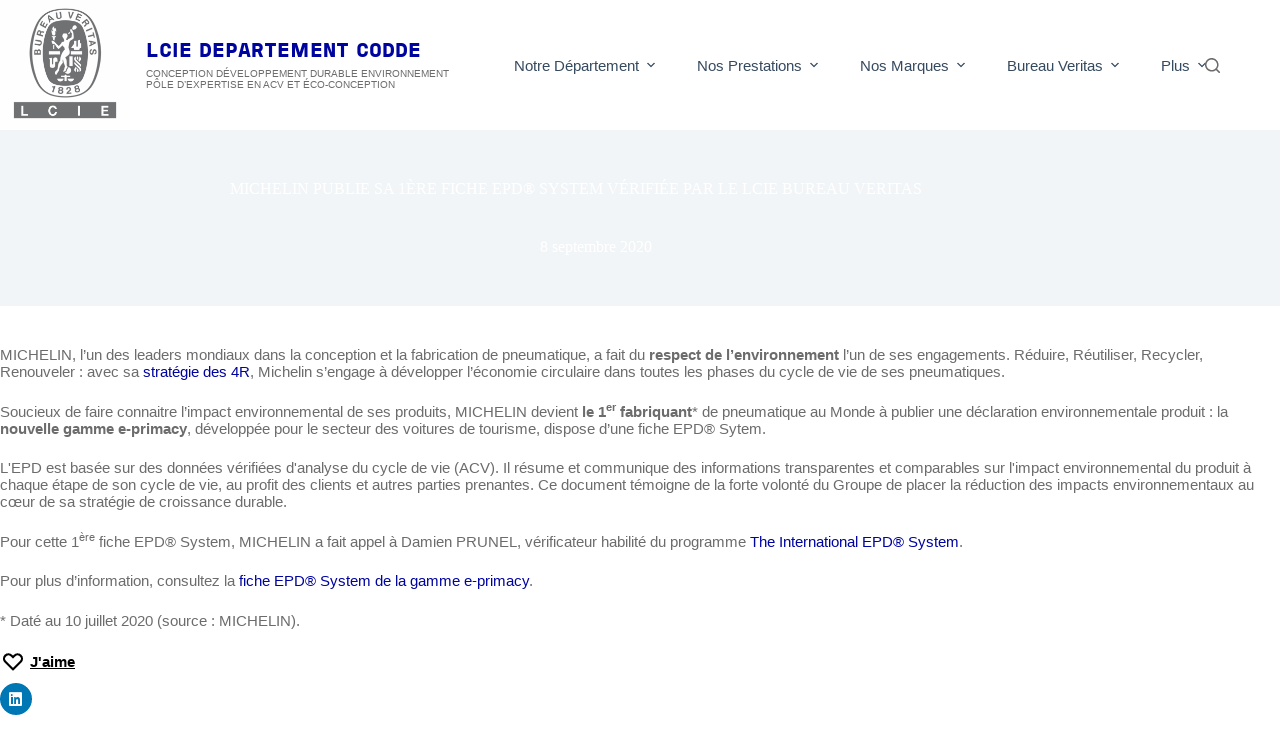

--- FILE ---
content_type: text/html; charset=UTF-8
request_url: https://codde.fr/evenement/michelin-publie-sa-1ere-fiche-epd-system-verifiee-par-le-lcie-bureau-veritas
body_size: 34210
content:
<!doctype html>
<html lang="fr-FR">
<head>
	
	<meta charset="UTF-8">
	<meta name="viewport" content="width=device-width, initial-scale=1, maximum-scale=5, viewport-fit=cover">
	<link rel="profile" href="https://gmpg.org/xfn/11">

	<meta name='robots' content='index, follow, max-image-preview:large, max-snippet:-1, max-video-preview:-1' />
<link rel="alternate" href="https://codde.fr/en/evenement-en/michelin-published-its-1st-epd-system-declaration-verified-by-lcie-bureau-veritas" hreflang="en" />
<link rel="alternate" href="https://codde.fr/evenement/michelin-publie-sa-1ere-fiche-epd-system-verifiee-par-le-lcie-bureau-veritas" hreflang="fr" />
<!-- Jetpack Site Verification Tags -->
<meta name="google-site-verification" content="Ib3B-YWsT47IlBPy8_djfx-H9ezdHkSOKwL6F2CFazk" />

	<!-- This site is optimized with the Yoast SEO Premium plugin v26.7 (Yoast SEO v26.7) - https://yoast.com/wordpress/plugins/seo/ -->
	<title>MICHELIN publie sa 1ère fiche EPD® System vérifiée par le LCIE Bureau Veritas</title>
	<meta name="description" content="LCIE BUREAU VERITAS - CODDE - Pôle d&#039;expertise en ACV et Eco-conception - MICHELIN publie sa 1ère fiche EPD® System vérifiée par le LCIE Bureau Veritas" />
	<link rel="canonical" href="https://codde.fr/evenement/michelin-publie-sa-1ere-fiche-epd-system-verifiee-par-le-lcie-bureau-veritas" />
	<meta property="og:locale" content="fr_FR" />
	<meta property="og:locale:alternate" content="en_US" />
	<meta property="og:type" content="article" />
	<meta property="og:title" content="MICHELIN publie sa 1ère fiche EPD® System vérifiée par le LCIE Bureau Veritas" />
	<meta property="og:description" content="LCIE BUREAU VERITAS - CODDE - Pôle d&#039;expertise en ACV et Eco-conception - MICHELIN publie sa 1ère fiche EPD® System vérifiée par le LCIE Bureau Veritas" />
	<meta property="og:url" content="https://codde.fr/evenement/michelin-publie-sa-1ere-fiche-epd-system-verifiee-par-le-lcie-bureau-veritas" />
	<meta property="og:site_name" content="LCIE BUREAU VERITAS - CODDE" />
	<meta property="article:published_time" content="2020-09-08T07:00:00+00:00" />
	<meta property="article:modified_time" content="2024-05-23T09:22:38+00:00" />
	<meta property="og:image" content="https://codde.fr/wp-content/uploads/2020/09/Michelin1.png" />
	<meta property="og:image:width" content="253" />
	<meta property="og:image:height" content="180" />
	<meta property="og:image:type" content="image/png" />
	<meta name="author" content="OD" />
	<meta name="twitter:card" content="summary_large_image" />
	<meta name="twitter:label1" content="Écrit par" />
	<meta name="twitter:data1" content="OD" />
	<meta name="twitter:label2" content="Durée de lecture estimée" />
	<meta name="twitter:data2" content="1 minute" />
	<script type="application/ld+json" class="yoast-schema-graph">{"@context":"https://schema.org","@graph":[{"@type":"Article","@id":"https://codde.fr/evenement/michelin-publie-sa-1ere-fiche-epd-system-verifiee-par-le-lcie-bureau-veritas#article","isPartOf":{"@id":"https://codde.fr/evenement/michelin-publie-sa-1ere-fiche-epd-system-verifiee-par-le-lcie-bureau-veritas"},"author":{"name":"OD","@id":"https://codde.fr/#/schema/person/cbd54e8518dd14538e774f0780860ba1"},"headline":"MICHELIN publie sa 1ère fiche EPD® System vérifiée par le LCIE Bureau Veritas","datePublished":"2020-09-08T07:00:00+00:00","dateModified":"2024-05-23T09:22:38+00:00","mainEntityOfPage":{"@id":"https://codde.fr/evenement/michelin-publie-sa-1ere-fiche-epd-system-verifiee-par-le-lcie-bureau-veritas"},"wordCount":236,"publisher":{"@id":"https://codde.fr/#organization"},"image":{"@id":"https://codde.fr/evenement/michelin-publie-sa-1ere-fiche-epd-system-verifiee-par-le-lcie-bureau-veritas#primaryimage"},"thumbnailUrl":"/wp-content/uploads/2020/09/Michelin1.png","articleSection":["Actualités","Success stories"],"inLanguage":"fr-FR"},{"@type":"WebPage","@id":"https://codde.fr/evenement/michelin-publie-sa-1ere-fiche-epd-system-verifiee-par-le-lcie-bureau-veritas","url":"https://codde.fr/evenement/michelin-publie-sa-1ere-fiche-epd-system-verifiee-par-le-lcie-bureau-veritas","name":"MICHELIN publie sa 1ère fiche EPD® System vérifiée par le LCIE Bureau Veritas","isPartOf":{"@id":"https://codde.fr/#website"},"primaryImageOfPage":{"@id":"https://codde.fr/evenement/michelin-publie-sa-1ere-fiche-epd-system-verifiee-par-le-lcie-bureau-veritas#primaryimage"},"image":{"@id":"https://codde.fr/evenement/michelin-publie-sa-1ere-fiche-epd-system-verifiee-par-le-lcie-bureau-veritas#primaryimage"},"thumbnailUrl":"/wp-content/uploads/2020/09/Michelin1.png","datePublished":"2020-09-08T07:00:00+00:00","dateModified":"2024-05-23T09:22:38+00:00","description":"LCIE BUREAU VERITAS - CODDE - Pôle d'expertise en ACV et Eco-conception - MICHELIN publie sa 1ère fiche EPD® System vérifiée par le LCIE Bureau Veritas","breadcrumb":{"@id":"https://codde.fr/evenement/michelin-publie-sa-1ere-fiche-epd-system-verifiee-par-le-lcie-bureau-veritas#breadcrumb"},"inLanguage":"fr-FR","potentialAction":[{"@type":"ReadAction","target":["https://codde.fr/evenement/michelin-publie-sa-1ere-fiche-epd-system-verifiee-par-le-lcie-bureau-veritas"]}]},{"@type":"ImageObject","inLanguage":"fr-FR","@id":"https://codde.fr/evenement/michelin-publie-sa-1ere-fiche-epd-system-verifiee-par-le-lcie-bureau-veritas#primaryimage","url":"/wp-content/uploads/2020/09/Michelin1.png","contentUrl":"/wp-content/uploads/2020/09/Michelin1.png","width":253,"height":180},{"@type":"BreadcrumbList","@id":"https://codde.fr/evenement/michelin-publie-sa-1ere-fiche-epd-system-verifiee-par-le-lcie-bureau-veritas#breadcrumb","itemListElement":[{"@type":"ListItem","position":1,"name":"Accueil","item":"https://codde.fr/"},{"@type":"ListItem","position":2,"name":"Actualités","item":"https://codde.fr/notre-departement/actualites"},{"@type":"ListItem","position":3,"name":"MICHELIN publie sa 1ère fiche EPD® System vérifiée par le LCIE Bureau Veritas"}]},{"@type":"WebSite","@id":"https://codde.fr/#website","url":"https://codde.fr/","name":"LCIE Département CODDE","description":"COnception Développement Durable Environnement","publisher":{"@id":"https://codde.fr/#organization"},"potentialAction":[{"@type":"SearchAction","target":{"@type":"EntryPoint","urlTemplate":"https://codde.fr/?s={search_term_string}"},"query-input":{"@type":"PropertyValueSpecification","valueRequired":true,"valueName":"search_term_string"}}],"inLanguage":"fr-FR"},{"@type":"Organization","@id":"https://codde.fr/#organization","name":"LCIE - CODDE","url":"https://codde.fr/","logo":{"@type":"ImageObject","inLanguage":"fr-FR","@id":"https://codde.fr/#/schema/logo/image/","url":"https://codde.fr/wp-content/uploads/2018/07/BV-LCIE.png","contentUrl":"https://codde.fr/wp-content/uploads/2018/07/BV-LCIE.png","width":512,"height":512,"caption":"LCIE - CODDE"},"image":{"@id":"https://codde.fr/#/schema/logo/image/"},"sameAs":["https://www.linkedin.com/company/codde-acv-ecoconception/"]},{"@type":"Person","@id":"https://codde.fr/#/schema/person/cbd54e8518dd14538e774f0780860ba1","name":"OD","image":{"@type":"ImageObject","inLanguage":"fr-FR","@id":"https://codde.fr/#/schema/person/image/","url":"/wp-content/plugins/wp-user-avatar/deprecated/wp-user-avatar/images/wpua-96x96.png","contentUrl":"/wp-content/plugins/wp-user-avatar/deprecated/wp-user-avatar/images/wpua-96x96.png","caption":"OD"},"url":"https://codde.fr/author/olivia"}]}</script>
	<!-- / Yoast SEO Premium plugin. -->


<link rel='dns-prefetch' href='//maps.googleapis.com' />
<link rel='dns-prefetch' href='//secure.gravatar.com' />
<link rel='dns-prefetch' href='//stats.wp.com' />
<link rel='dns-prefetch' href='//netdna.bootstrapcdn.com' />
<link rel='dns-prefetch' href='//use.fontawesome.com' />
<link rel='dns-prefetch' href='//v0.wordpress.com' />
<link rel='preconnect' href='//i0.wp.com' />
<link rel="alternate" type="application/rss+xml" title="LCIE BUREAU VERITAS - CODDE &raquo; Flux" href="https://codde.fr/feed" />
<link rel="alternate" title="oEmbed (JSON)" type="application/json+oembed" href="https://codde.fr/wp-json/oembed/1.0/embed?url=https%3A%2F%2Fcodde.fr%2Fevenement%2Fmichelin-publie-sa-1ere-fiche-epd-system-verifiee-par-le-lcie-bureau-veritas&#038;lang=fr" />
<link rel="alternate" title="oEmbed (XML)" type="text/xml+oembed" href="https://codde.fr/wp-json/oembed/1.0/embed?url=https%3A%2F%2Fcodde.fr%2Fevenement%2Fmichelin-publie-sa-1ere-fiche-epd-system-verifiee-par-le-lcie-bureau-veritas&#038;format=xml&#038;lang=fr" />
		<!-- This site uses the Google Analytics by MonsterInsights plugin v9.11.1 - Using Analytics tracking - https://www.monsterinsights.com/ -->
		<!-- Remarque : MonsterInsights n’est actuellement pas configuré sur ce site. Le propriétaire doit authentifier son compte Google Analytics dans les réglages de MonsterInsights.  -->
					<!-- No tracking code set -->
				<!-- / Google Analytics by MonsterInsights -->
		<style id='wp-img-auto-sizes-contain-inline-css'>
img:is([sizes=auto i],[sizes^="auto," i]){contain-intrinsic-size:3000px 1500px}
/*# sourceURL=wp-img-auto-sizes-contain-inline-css */
</style>
<link rel='stylesheet' id='blocksy-dynamic-global-css' href='/wp-content/uploads/blocksy/css/global.css?ver=52041' media='all' />
<link rel='stylesheet' id='jetpack_related-posts-css' href='/wp-content/plugins/jetpack/modules/related-posts/related-posts.css?ver=20240116' media='all' />
<link rel='stylesheet' id='flexslider-css' href='/wp-content/plugins/cherry-plugin/lib/js/FlexSlider/flexslider.css?ver=2.2.0' media='all' />
<link rel='stylesheet' id='owl-carousel-css' href='/wp-content/plugins/cherry-plugin/lib/js/owl-carousel/owl.carousel.css?ver=1.24' media='all' />
<link rel='stylesheet' id='owl-theme-css' href='/wp-content/plugins/cherry-plugin/lib/js/owl-carousel/owl.theme.css?ver=1.24' media='all' />
<link rel='stylesheet' id='font-awesome-css' href='//netdna.bootstrapcdn.com/font-awesome/3.2.1/css/font-awesome.css?ver=3.2.1' media='all' />
<link rel='stylesheet' id='cherry-plugin-css' href='/wp-content/plugins/cherry-plugin/includes/css/cherry-plugin.css?ver=1.2.8.1' media='all' />
<link rel='stylesheet' id='wp-block-library-css' href='https://codde.fr/wp-includes/css/dist/block-library/style.min.css?ver=6.9' media='all' />
<style id='buntywp-explicit-media-box-style-inline-css'>


/*# sourceURL=/wp-content/plugins/explicit-media-block/build/explicit-media-box/style-index.css */
</style>
<style id='buntywp-explicit-media-item-style-inline-css'>
.buntywp-exp-media-container{margin-bottom:20px;max-width:100%;position:relative}.buntywp-exp-media-container .image-container{position:relative}.buntywp-exp-media-container .image-container figure{margin:0;position:relative}.buntywp-exp-media-container .image-container figure .uploaded-media{box-sizing:border-box;cursor:pointer;display:block;height:100%;-o-object-fit:cover;object-fit:cover;width:100%}.buntywp-exp-media-container .image-container figure video.uploaded-media{background-color:#000;width:100%}.buntywp-exp-media-container .image-container figure .exp-media-lightbox-trigger{-webkit-backdrop-filter:blur(16px) saturate(180%);backdrop-filter:blur(16px) saturate(180%);background-color:rgba(90,90,90,.251);border:none;border-radius:4px;cursor:zoom-in;display:flex;height:20px;justify-content:center;opacity:0;padding:4px 0;position:absolute;right:5%;text-align:center;top:5%;transition:opacity .2s ease;width:20px}.buntywp-exp-media-container .image-container figure:hover button.exp-media-lightbox-trigger{opacity:1;transition:opacity .2s ease}.buntywp-exp-media-container .image-container figure .pip-button{background:transparent;border:none;border-radius:50%;cursor:pointer;display:none;height:30px;outline:none;padding:0;position:absolute;right:1rem;top:1rem;width:30px;z-index:99}.buntywp-exp-media-container .image-container figure .pip-button:hover{background-color:rgba(0,0,0,.05);transform:scale(1.1)}.buntywp-exp-media-container .image-container figure:hover .pip-button{display:block}.buntywp-exp-media-container .exp-media-actions{align-items:center;display:flex;gap:1rem;justify-content:space-between;padding:8px 0}.buntywp-exp-media-container .exp-media-actions .exp-media-action-item{align-items:center;display:flex}.buntywp-exp-media-container .exp-media-actions .exp-media-button{align-items:center;background:transparent;border:none;border-radius:50%;cursor:pointer;display:flex;justify-content:center;margin:0;padding:6px;position:relative}.buntywp-exp-media-container .exp-media-actions .exp-media-button:hover{background-color:rgba(0,0,0,.05);transform:scale(1.1)}.buntywp-exp-media-container .exp-media-actions .exp-media-button:focus{outline:none}.buntywp-exp-media-container .exp-media-actions .exp-media-like-button{transition:transform .15s ease}.buntywp-exp-media-container .exp-media-actions .exp-media-like-button .heart-icon{stroke:#262626;position:relative;transition:all .2s ease;z-index:1}.buntywp-exp-media-container .exp-media-actions .exp-media-like-button.liked .heart-icon{fill:#e0245e;stroke:#e0245e}.buntywp-exp-media-container .exp-media-actions .exp-media-like-count{color:#262626;font-size:14px;font-weight:600}.buntywp-exp-media-container .exp-media-lightbox{align-items:center;background-color:rgba(0,0,0,.9);display:flex;height:100%;justify-content:center;left:0;opacity:1;position:fixed;top:0;transition:opacity .3s ease;width:100%;z-index:1000}.buntywp-exp-media-container .exp-media-lightbox .exp-media-item.full-width{margin:0 auto;max-height:90%;max-width:90%;position:relative}.buntywp-exp-media-container .exp-media-lightbox .exp-media-item.full-width img{box-shadow:0 0 20px rgba(0,0,0,.5);display:block;height:100%;-o-object-fit:contain;object-fit:contain;width:100%}.buntywp-exp-media-container .exp-media-lightbox .exp-media-item .exp-media-remove-popup{background-color:transparent;border:none;cursor:pointer;padding:10px;position:absolute;right:-40px;top:0;z-index:2}.buntywp-exp-media-container .exp-media-lightbox .exp-media-item .exp-media-remove-popup svg{fill:#fff;height:24px;width:24px}.buntywp-exp-media-container .exp-share-popup{background:#fff;border:1px solid #ddd;border-radius:8px;box-shadow:0 4px 12px rgba(0,0,0,.1);display:flex;gap:1rem;margin-top:.5rem;padding:.5rem 1rem;position:absolute;right:0;top:100%;z-index:10}.buntywp-exp-media-container .exp-share-option{background:none;border:none;cursor:pointer;outline:none;padding:.25rem;transition:transform .2s}.buntywp-exp-media-container .exp-share-option:hover{transform:scale(1.1)}.buntywp-exp-media-container .hide{opacity:0;pointer-events:none}.buntywp-exp-media-container .exp-media-toast{background-color:#333;border-radius:5px;bottom:30px;box-shadow:0 2px 8px rgba(0,0,0,.2);color:#fff;font-size:14px;left:50%;padding:10px 20px;position:fixed;transform:translateX(-50%);z-index:9999}@keyframes heartScale{0%{transform:scale(1)}50%{transform:scale(0)}to{transform:scale(1)}}@keyframes heartBurst{0%{transform:scale(0)}50%{transform:scale(1.6)}to{transform:scale(1)}}

/*# sourceURL=/wp-content/plugins/explicit-media-block/build/explicit-media-item/style-index.css */
</style>
<style id='roelmagdaleno-like-post-block-style-inline-css'>
.wp-like-post__wrapper{align-items:center;display:flex}.wp-like-post__button{background:transparent;border:0;cursor:pointer;font:inherit;margin:0;padding:0}

/*# sourceURL=/wp-content/plugins/like-post-block/build/style-index.css */
</style>
<link rel='stylesheet' id='wp-components-css' href='https://codde.fr/wp-includes/css/dist/components/style.min.css?ver=6.9' media='all' />
<link rel='stylesheet' id='wp-preferences-css' href='https://codde.fr/wp-includes/css/dist/preferences/style.min.css?ver=6.9' media='all' />
<link rel='stylesheet' id='wp-block-editor-css' href='https://codde.fr/wp-includes/css/dist/block-editor/style.min.css?ver=6.9' media='all' />
<link rel='stylesheet' id='popup-maker-block-library-style-css' href='/wp-content/plugins/popup-maker/dist/packages/block-library-style.css?ver=dbea705cfafe089d65f1' media='all' />
<link rel='stylesheet' id='mediaelement-css' href='https://codde.fr/wp-includes/js/mediaelement/mediaelementplayer-legacy.min.css?ver=4.2.17' media='all' />
<link rel='stylesheet' id='wp-mediaelement-css' href='https://codde.fr/wp-includes/js/mediaelement/wp-mediaelement.min.css?ver=6.9' media='all' />
<style id='jetpack-sharing-buttons-style-inline-css'>
.jetpack-sharing-buttons__services-list{display:flex;flex-direction:row;flex-wrap:wrap;gap:0;list-style-type:none;margin:5px;padding:0}.jetpack-sharing-buttons__services-list.has-small-icon-size{font-size:12px}.jetpack-sharing-buttons__services-list.has-normal-icon-size{font-size:16px}.jetpack-sharing-buttons__services-list.has-large-icon-size{font-size:24px}.jetpack-sharing-buttons__services-list.has-huge-icon-size{font-size:36px}@media print{.jetpack-sharing-buttons__services-list{display:none!important}}.editor-styles-wrapper .wp-block-jetpack-sharing-buttons{gap:0;padding-inline-start:0}ul.jetpack-sharing-buttons__services-list.has-background{padding:1.25em 2.375em}
/*# sourceURL=/wp-content/plugins/jetpack/_inc/blocks/sharing-buttons/view.css */
</style>
<style id='font-awesome-svg-styles-default-inline-css'>
.svg-inline--fa {
  display: inline-block;
  height: 1em;
  overflow: visible;
  vertical-align: -.125em;
}
/*# sourceURL=font-awesome-svg-styles-default-inline-css */
</style>
<link rel='stylesheet' id='font-awesome-svg-styles-css' href='/wp-content/uploads/font-awesome/v5.11.2/css/svg-with-js.css' media='all' />
<style id='font-awesome-svg-styles-inline-css'>
   .wp-block-font-awesome-icon svg::before,
   .wp-rich-text-font-awesome-icon svg::before {content: unset;}
/*# sourceURL=font-awesome-svg-styles-inline-css */
</style>
<style id='global-styles-inline-css'>
:root{--wp--preset--aspect-ratio--square: 1;--wp--preset--aspect-ratio--4-3: 4/3;--wp--preset--aspect-ratio--3-4: 3/4;--wp--preset--aspect-ratio--3-2: 3/2;--wp--preset--aspect-ratio--2-3: 2/3;--wp--preset--aspect-ratio--16-9: 16/9;--wp--preset--aspect-ratio--9-16: 9/16;--wp--preset--color--black: #000000;--wp--preset--color--cyan-bluish-gray: #abb8c3;--wp--preset--color--white: #ffffff;--wp--preset--color--pale-pink: #f78da7;--wp--preset--color--vivid-red: #cf2e2e;--wp--preset--color--luminous-vivid-orange: #ff6900;--wp--preset--color--luminous-vivid-amber: #fcb900;--wp--preset--color--light-green-cyan: #7bdcb5;--wp--preset--color--vivid-green-cyan: #00d084;--wp--preset--color--pale-cyan-blue: #8ed1fc;--wp--preset--color--vivid-cyan-blue: #0693e3;--wp--preset--color--vivid-purple: #9b51e0;--wp--preset--color--palette-color-1: var(--theme-palette-color-1, #00049e);--wp--preset--color--palette-color-2: var(--theme-palette-color-2, #00049e);--wp--preset--color--palette-color-3: var(--theme-palette-color-3, #6c6c6c);--wp--preset--color--palette-color-4: var(--theme-palette-color-4, #343434);--wp--preset--color--palette-color-5: var(--theme-palette-color-5, #e1e8ed);--wp--preset--color--palette-color-6: var(--theme-palette-color-6, #f2f5f7);--wp--preset--color--palette-color-7: var(--theme-palette-color-7, #FAFBFC);--wp--preset--color--palette-color-8: var(--theme-palette-color-8, #ffffff);--wp--preset--gradient--vivid-cyan-blue-to-vivid-purple: linear-gradient(135deg,rgb(6,147,227) 0%,rgb(155,81,224) 100%);--wp--preset--gradient--light-green-cyan-to-vivid-green-cyan: linear-gradient(135deg,rgb(122,220,180) 0%,rgb(0,208,130) 100%);--wp--preset--gradient--luminous-vivid-amber-to-luminous-vivid-orange: linear-gradient(135deg,rgb(252,185,0) 0%,rgb(255,105,0) 100%);--wp--preset--gradient--luminous-vivid-orange-to-vivid-red: linear-gradient(135deg,rgb(255,105,0) 0%,rgb(207,46,46) 100%);--wp--preset--gradient--very-light-gray-to-cyan-bluish-gray: linear-gradient(135deg,rgb(238,238,238) 0%,rgb(169,184,195) 100%);--wp--preset--gradient--cool-to-warm-spectrum: linear-gradient(135deg,rgb(74,234,220) 0%,rgb(151,120,209) 20%,rgb(207,42,186) 40%,rgb(238,44,130) 60%,rgb(251,105,98) 80%,rgb(254,248,76) 100%);--wp--preset--gradient--blush-light-purple: linear-gradient(135deg,rgb(255,206,236) 0%,rgb(152,150,240) 100%);--wp--preset--gradient--blush-bordeaux: linear-gradient(135deg,rgb(254,205,165) 0%,rgb(254,45,45) 50%,rgb(107,0,62) 100%);--wp--preset--gradient--luminous-dusk: linear-gradient(135deg,rgb(255,203,112) 0%,rgb(199,81,192) 50%,rgb(65,88,208) 100%);--wp--preset--gradient--pale-ocean: linear-gradient(135deg,rgb(255,245,203) 0%,rgb(182,227,212) 50%,rgb(51,167,181) 100%);--wp--preset--gradient--electric-grass: linear-gradient(135deg,rgb(202,248,128) 0%,rgb(113,206,126) 100%);--wp--preset--gradient--midnight: linear-gradient(135deg,rgb(2,3,129) 0%,rgb(40,116,252) 100%);--wp--preset--gradient--juicy-peach: linear-gradient(to right, #ffecd2 0%, #fcb69f 100%);--wp--preset--gradient--young-passion: linear-gradient(to right, #ff8177 0%, #ff867a 0%, #ff8c7f 21%, #f99185 52%, #cf556c 78%, #b12a5b 100%);--wp--preset--gradient--true-sunset: linear-gradient(to right, #fa709a 0%, #fee140 100%);--wp--preset--gradient--morpheus-den: linear-gradient(to top, #30cfd0 0%, #330867 100%);--wp--preset--gradient--plum-plate: linear-gradient(135deg, #667eea 0%, #764ba2 100%);--wp--preset--gradient--aqua-splash: linear-gradient(15deg, #13547a 0%, #80d0c7 100%);--wp--preset--gradient--love-kiss: linear-gradient(to top, #ff0844 0%, #ffb199 100%);--wp--preset--gradient--new-retrowave: linear-gradient(to top, #3b41c5 0%, #a981bb 49%, #ffc8a9 100%);--wp--preset--gradient--plum-bath: linear-gradient(to top, #cc208e 0%, #6713d2 100%);--wp--preset--gradient--high-flight: linear-gradient(to right, #0acffe 0%, #495aff 100%);--wp--preset--gradient--teen-party: linear-gradient(-225deg, #FF057C 0%, #8D0B93 50%, #321575 100%);--wp--preset--gradient--fabled-sunset: linear-gradient(-225deg, #231557 0%, #44107A 29%, #FF1361 67%, #FFF800 100%);--wp--preset--gradient--arielle-smile: radial-gradient(circle 248px at center, #16d9e3 0%, #30c7ec 47%, #46aef7 100%);--wp--preset--gradient--itmeo-branding: linear-gradient(180deg, #2af598 0%, #009efd 100%);--wp--preset--gradient--deep-blue: linear-gradient(to right, #6a11cb 0%, #2575fc 100%);--wp--preset--gradient--strong-bliss: linear-gradient(to right, #f78ca0 0%, #f9748f 19%, #fd868c 60%, #fe9a8b 100%);--wp--preset--gradient--sweet-period: linear-gradient(to top, #3f51b1 0%, #5a55ae 13%, #7b5fac 25%, #8f6aae 38%, #a86aa4 50%, #cc6b8e 62%, #f18271 75%, #f3a469 87%, #f7c978 100%);--wp--preset--gradient--purple-division: linear-gradient(to top, #7028e4 0%, #e5b2ca 100%);--wp--preset--gradient--cold-evening: linear-gradient(to top, #0c3483 0%, #a2b6df 100%, #6b8cce 100%, #a2b6df 100%);--wp--preset--gradient--mountain-rock: linear-gradient(to right, #868f96 0%, #596164 100%);--wp--preset--gradient--desert-hump: linear-gradient(to top, #c79081 0%, #dfa579 100%);--wp--preset--gradient--ethernal-constance: linear-gradient(to top, #09203f 0%, #537895 100%);--wp--preset--gradient--happy-memories: linear-gradient(-60deg, #ff5858 0%, #f09819 100%);--wp--preset--gradient--grown-early: linear-gradient(to top, #0ba360 0%, #3cba92 100%);--wp--preset--gradient--morning-salad: linear-gradient(-225deg, #B7F8DB 0%, #50A7C2 100%);--wp--preset--gradient--night-call: linear-gradient(-225deg, #AC32E4 0%, #7918F2 48%, #4801FF 100%);--wp--preset--gradient--mind-crawl: linear-gradient(-225deg, #473B7B 0%, #3584A7 51%, #30D2BE 100%);--wp--preset--gradient--angel-care: linear-gradient(-225deg, #FFE29F 0%, #FFA99F 48%, #FF719A 100%);--wp--preset--gradient--juicy-cake: linear-gradient(to top, #e14fad 0%, #f9d423 100%);--wp--preset--gradient--rich-metal: linear-gradient(to right, #d7d2cc 0%, #304352 100%);--wp--preset--gradient--mole-hall: linear-gradient(-20deg, #616161 0%, #9bc5c3 100%);--wp--preset--gradient--cloudy-knoxville: linear-gradient(120deg, #fdfbfb 0%, #ebedee 100%);--wp--preset--gradient--soft-grass: linear-gradient(to top, #c1dfc4 0%, #deecdd 100%);--wp--preset--gradient--saint-petersburg: linear-gradient(135deg, #f5f7fa 0%, #c3cfe2 100%);--wp--preset--gradient--everlasting-sky: linear-gradient(135deg, #fdfcfb 0%, #e2d1c3 100%);--wp--preset--gradient--kind-steel: linear-gradient(-20deg, #e9defa 0%, #fbfcdb 100%);--wp--preset--gradient--over-sun: linear-gradient(60deg, #abecd6 0%, #fbed96 100%);--wp--preset--gradient--premium-white: linear-gradient(to top, #d5d4d0 0%, #d5d4d0 1%, #eeeeec 31%, #efeeec 75%, #e9e9e7 100%);--wp--preset--gradient--clean-mirror: linear-gradient(45deg, #93a5cf 0%, #e4efe9 100%);--wp--preset--gradient--wild-apple: linear-gradient(to top, #d299c2 0%, #fef9d7 100%);--wp--preset--gradient--snow-again: linear-gradient(to top, #e6e9f0 0%, #eef1f5 100%);--wp--preset--gradient--confident-cloud: linear-gradient(to top, #dad4ec 0%, #dad4ec 1%, #f3e7e9 100%);--wp--preset--gradient--glass-water: linear-gradient(to top, #dfe9f3 0%, white 100%);--wp--preset--gradient--perfect-white: linear-gradient(-225deg, #E3FDF5 0%, #FFE6FA 100%);--wp--preset--font-size--small: 13px;--wp--preset--font-size--medium: 20px;--wp--preset--font-size--large: clamp(22px, 1.375rem + ((1vw - 3.2px) * 0.625), 30px);--wp--preset--font-size--x-large: clamp(30px, 1.875rem + ((1vw - 3.2px) * 1.563), 50px);--wp--preset--font-size--xx-large: clamp(45px, 2.813rem + ((1vw - 3.2px) * 2.734), 80px);--wp--preset--spacing--20: 0.44rem;--wp--preset--spacing--30: 0.67rem;--wp--preset--spacing--40: 1rem;--wp--preset--spacing--50: 1.5rem;--wp--preset--spacing--60: 2.25rem;--wp--preset--spacing--70: 3.38rem;--wp--preset--spacing--80: 5.06rem;--wp--preset--shadow--natural: 6px 6px 9px rgba(0, 0, 0, 0.2);--wp--preset--shadow--deep: 12px 12px 50px rgba(0, 0, 0, 0.4);--wp--preset--shadow--sharp: 6px 6px 0px rgba(0, 0, 0, 0.2);--wp--preset--shadow--outlined: 6px 6px 0px -3px rgb(255, 255, 255), 6px 6px rgb(0, 0, 0);--wp--preset--shadow--crisp: 6px 6px 0px rgb(0, 0, 0);--wp--custom--team-manager--layouts--grid--columns--min: 1;--wp--custom--team-manager--layouts--grid--columns--max: 6;--wp--custom--team-manager--layouts--grid--columns--default: 3;--wp--custom--team-manager--layouts--grid--gap--small: 1rem;--wp--custom--team-manager--layouts--grid--gap--medium: 2rem;--wp--custom--team-manager--layouts--grid--gap--large: 3rem;--wp--custom--team-manager--layouts--list--spacing: 2rem;--wp--custom--team-manager--layouts--slider--autoplay: 1;--wp--custom--team-manager--layouts--slider--dots: 1;--wp--custom--team-manager--layouts--slider--arrows: 1;--wp--custom--team-manager--colors--primary: #007cba;--wp--custom--team-manager--colors--secondary: #50575e;--wp--custom--team-manager--colors--accent: #00a0d2;}:root { --wp--style--global--content-size: var(--theme-block-max-width);--wp--style--global--wide-size: var(--theme-block-wide-max-width); }:where(body) { margin: 0; }.wp-site-blocks > .alignleft { float: left; margin-right: 2em; }.wp-site-blocks > .alignright { float: right; margin-left: 2em; }.wp-site-blocks > .aligncenter { justify-content: center; margin-left: auto; margin-right: auto; }:where(.wp-site-blocks) > * { margin-block-start: var(--theme-content-spacing); margin-block-end: 0; }:where(.wp-site-blocks) > :first-child { margin-block-start: 0; }:where(.wp-site-blocks) > :last-child { margin-block-end: 0; }:root { --wp--style--block-gap: var(--theme-content-spacing); }:root :where(.is-layout-flow) > :first-child{margin-block-start: 0;}:root :where(.is-layout-flow) > :last-child{margin-block-end: 0;}:root :where(.is-layout-flow) > *{margin-block-start: var(--theme-content-spacing);margin-block-end: 0;}:root :where(.is-layout-constrained) > :first-child{margin-block-start: 0;}:root :where(.is-layout-constrained) > :last-child{margin-block-end: 0;}:root :where(.is-layout-constrained) > *{margin-block-start: var(--theme-content-spacing);margin-block-end: 0;}:root :where(.is-layout-flex){gap: var(--theme-content-spacing);}:root :where(.is-layout-grid){gap: var(--theme-content-spacing);}.is-layout-flow > .alignleft{float: left;margin-inline-start: 0;margin-inline-end: 2em;}.is-layout-flow > .alignright{float: right;margin-inline-start: 2em;margin-inline-end: 0;}.is-layout-flow > .aligncenter{margin-left: auto !important;margin-right: auto !important;}.is-layout-constrained > .alignleft{float: left;margin-inline-start: 0;margin-inline-end: 2em;}.is-layout-constrained > .alignright{float: right;margin-inline-start: 2em;margin-inline-end: 0;}.is-layout-constrained > .aligncenter{margin-left: auto !important;margin-right: auto !important;}.is-layout-constrained > :where(:not(.alignleft):not(.alignright):not(.alignfull)){max-width: var(--wp--style--global--content-size);margin-left: auto !important;margin-right: auto !important;}.is-layout-constrained > .alignwide{max-width: var(--wp--style--global--wide-size);}body .is-layout-flex{display: flex;}.is-layout-flex{flex-wrap: wrap;align-items: center;}.is-layout-flex > :is(*, div){margin: 0;}body .is-layout-grid{display: grid;}.is-layout-grid > :is(*, div){margin: 0;}body{padding-top: 0px;padding-right: 0px;padding-bottom: 0px;padding-left: 0px;}:root :where(.wp-element-button, .wp-block-button__link){font-style: inherit;font-weight: inherit;letter-spacing: inherit;text-transform: inherit;}.has-black-color{color: var(--wp--preset--color--black) !important;}.has-cyan-bluish-gray-color{color: var(--wp--preset--color--cyan-bluish-gray) !important;}.has-white-color{color: var(--wp--preset--color--white) !important;}.has-pale-pink-color{color: var(--wp--preset--color--pale-pink) !important;}.has-vivid-red-color{color: var(--wp--preset--color--vivid-red) !important;}.has-luminous-vivid-orange-color{color: var(--wp--preset--color--luminous-vivid-orange) !important;}.has-luminous-vivid-amber-color{color: var(--wp--preset--color--luminous-vivid-amber) !important;}.has-light-green-cyan-color{color: var(--wp--preset--color--light-green-cyan) !important;}.has-vivid-green-cyan-color{color: var(--wp--preset--color--vivid-green-cyan) !important;}.has-pale-cyan-blue-color{color: var(--wp--preset--color--pale-cyan-blue) !important;}.has-vivid-cyan-blue-color{color: var(--wp--preset--color--vivid-cyan-blue) !important;}.has-vivid-purple-color{color: var(--wp--preset--color--vivid-purple) !important;}.has-palette-color-1-color{color: var(--wp--preset--color--palette-color-1) !important;}.has-palette-color-2-color{color: var(--wp--preset--color--palette-color-2) !important;}.has-palette-color-3-color{color: var(--wp--preset--color--palette-color-3) !important;}.has-palette-color-4-color{color: var(--wp--preset--color--palette-color-4) !important;}.has-palette-color-5-color{color: var(--wp--preset--color--palette-color-5) !important;}.has-palette-color-6-color{color: var(--wp--preset--color--palette-color-6) !important;}.has-palette-color-7-color{color: var(--wp--preset--color--palette-color-7) !important;}.has-palette-color-8-color{color: var(--wp--preset--color--palette-color-8) !important;}.has-black-background-color{background-color: var(--wp--preset--color--black) !important;}.has-cyan-bluish-gray-background-color{background-color: var(--wp--preset--color--cyan-bluish-gray) !important;}.has-white-background-color{background-color: var(--wp--preset--color--white) !important;}.has-pale-pink-background-color{background-color: var(--wp--preset--color--pale-pink) !important;}.has-vivid-red-background-color{background-color: var(--wp--preset--color--vivid-red) !important;}.has-luminous-vivid-orange-background-color{background-color: var(--wp--preset--color--luminous-vivid-orange) !important;}.has-luminous-vivid-amber-background-color{background-color: var(--wp--preset--color--luminous-vivid-amber) !important;}.has-light-green-cyan-background-color{background-color: var(--wp--preset--color--light-green-cyan) !important;}.has-vivid-green-cyan-background-color{background-color: var(--wp--preset--color--vivid-green-cyan) !important;}.has-pale-cyan-blue-background-color{background-color: var(--wp--preset--color--pale-cyan-blue) !important;}.has-vivid-cyan-blue-background-color{background-color: var(--wp--preset--color--vivid-cyan-blue) !important;}.has-vivid-purple-background-color{background-color: var(--wp--preset--color--vivid-purple) !important;}.has-palette-color-1-background-color{background-color: var(--wp--preset--color--palette-color-1) !important;}.has-palette-color-2-background-color{background-color: var(--wp--preset--color--palette-color-2) !important;}.has-palette-color-3-background-color{background-color: var(--wp--preset--color--palette-color-3) !important;}.has-palette-color-4-background-color{background-color: var(--wp--preset--color--palette-color-4) !important;}.has-palette-color-5-background-color{background-color: var(--wp--preset--color--palette-color-5) !important;}.has-palette-color-6-background-color{background-color: var(--wp--preset--color--palette-color-6) !important;}.has-palette-color-7-background-color{background-color: var(--wp--preset--color--palette-color-7) !important;}.has-palette-color-8-background-color{background-color: var(--wp--preset--color--palette-color-8) !important;}.has-black-border-color{border-color: var(--wp--preset--color--black) !important;}.has-cyan-bluish-gray-border-color{border-color: var(--wp--preset--color--cyan-bluish-gray) !important;}.has-white-border-color{border-color: var(--wp--preset--color--white) !important;}.has-pale-pink-border-color{border-color: var(--wp--preset--color--pale-pink) !important;}.has-vivid-red-border-color{border-color: var(--wp--preset--color--vivid-red) !important;}.has-luminous-vivid-orange-border-color{border-color: var(--wp--preset--color--luminous-vivid-orange) !important;}.has-luminous-vivid-amber-border-color{border-color: var(--wp--preset--color--luminous-vivid-amber) !important;}.has-light-green-cyan-border-color{border-color: var(--wp--preset--color--light-green-cyan) !important;}.has-vivid-green-cyan-border-color{border-color: var(--wp--preset--color--vivid-green-cyan) !important;}.has-pale-cyan-blue-border-color{border-color: var(--wp--preset--color--pale-cyan-blue) !important;}.has-vivid-cyan-blue-border-color{border-color: var(--wp--preset--color--vivid-cyan-blue) !important;}.has-vivid-purple-border-color{border-color: var(--wp--preset--color--vivid-purple) !important;}.has-palette-color-1-border-color{border-color: var(--wp--preset--color--palette-color-1) !important;}.has-palette-color-2-border-color{border-color: var(--wp--preset--color--palette-color-2) !important;}.has-palette-color-3-border-color{border-color: var(--wp--preset--color--palette-color-3) !important;}.has-palette-color-4-border-color{border-color: var(--wp--preset--color--palette-color-4) !important;}.has-palette-color-5-border-color{border-color: var(--wp--preset--color--palette-color-5) !important;}.has-palette-color-6-border-color{border-color: var(--wp--preset--color--palette-color-6) !important;}.has-palette-color-7-border-color{border-color: var(--wp--preset--color--palette-color-7) !important;}.has-palette-color-8-border-color{border-color: var(--wp--preset--color--palette-color-8) !important;}.has-vivid-cyan-blue-to-vivid-purple-gradient-background{background: var(--wp--preset--gradient--vivid-cyan-blue-to-vivid-purple) !important;}.has-light-green-cyan-to-vivid-green-cyan-gradient-background{background: var(--wp--preset--gradient--light-green-cyan-to-vivid-green-cyan) !important;}.has-luminous-vivid-amber-to-luminous-vivid-orange-gradient-background{background: var(--wp--preset--gradient--luminous-vivid-amber-to-luminous-vivid-orange) !important;}.has-luminous-vivid-orange-to-vivid-red-gradient-background{background: var(--wp--preset--gradient--luminous-vivid-orange-to-vivid-red) !important;}.has-very-light-gray-to-cyan-bluish-gray-gradient-background{background: var(--wp--preset--gradient--very-light-gray-to-cyan-bluish-gray) !important;}.has-cool-to-warm-spectrum-gradient-background{background: var(--wp--preset--gradient--cool-to-warm-spectrum) !important;}.has-blush-light-purple-gradient-background{background: var(--wp--preset--gradient--blush-light-purple) !important;}.has-blush-bordeaux-gradient-background{background: var(--wp--preset--gradient--blush-bordeaux) !important;}.has-luminous-dusk-gradient-background{background: var(--wp--preset--gradient--luminous-dusk) !important;}.has-pale-ocean-gradient-background{background: var(--wp--preset--gradient--pale-ocean) !important;}.has-electric-grass-gradient-background{background: var(--wp--preset--gradient--electric-grass) !important;}.has-midnight-gradient-background{background: var(--wp--preset--gradient--midnight) !important;}.has-juicy-peach-gradient-background{background: var(--wp--preset--gradient--juicy-peach) !important;}.has-young-passion-gradient-background{background: var(--wp--preset--gradient--young-passion) !important;}.has-true-sunset-gradient-background{background: var(--wp--preset--gradient--true-sunset) !important;}.has-morpheus-den-gradient-background{background: var(--wp--preset--gradient--morpheus-den) !important;}.has-plum-plate-gradient-background{background: var(--wp--preset--gradient--plum-plate) !important;}.has-aqua-splash-gradient-background{background: var(--wp--preset--gradient--aqua-splash) !important;}.has-love-kiss-gradient-background{background: var(--wp--preset--gradient--love-kiss) !important;}.has-new-retrowave-gradient-background{background: var(--wp--preset--gradient--new-retrowave) !important;}.has-plum-bath-gradient-background{background: var(--wp--preset--gradient--plum-bath) !important;}.has-high-flight-gradient-background{background: var(--wp--preset--gradient--high-flight) !important;}.has-teen-party-gradient-background{background: var(--wp--preset--gradient--teen-party) !important;}.has-fabled-sunset-gradient-background{background: var(--wp--preset--gradient--fabled-sunset) !important;}.has-arielle-smile-gradient-background{background: var(--wp--preset--gradient--arielle-smile) !important;}.has-itmeo-branding-gradient-background{background: var(--wp--preset--gradient--itmeo-branding) !important;}.has-deep-blue-gradient-background{background: var(--wp--preset--gradient--deep-blue) !important;}.has-strong-bliss-gradient-background{background: var(--wp--preset--gradient--strong-bliss) !important;}.has-sweet-period-gradient-background{background: var(--wp--preset--gradient--sweet-period) !important;}.has-purple-division-gradient-background{background: var(--wp--preset--gradient--purple-division) !important;}.has-cold-evening-gradient-background{background: var(--wp--preset--gradient--cold-evening) !important;}.has-mountain-rock-gradient-background{background: var(--wp--preset--gradient--mountain-rock) !important;}.has-desert-hump-gradient-background{background: var(--wp--preset--gradient--desert-hump) !important;}.has-ethernal-constance-gradient-background{background: var(--wp--preset--gradient--ethernal-constance) !important;}.has-happy-memories-gradient-background{background: var(--wp--preset--gradient--happy-memories) !important;}.has-grown-early-gradient-background{background: var(--wp--preset--gradient--grown-early) !important;}.has-morning-salad-gradient-background{background: var(--wp--preset--gradient--morning-salad) !important;}.has-night-call-gradient-background{background: var(--wp--preset--gradient--night-call) !important;}.has-mind-crawl-gradient-background{background: var(--wp--preset--gradient--mind-crawl) !important;}.has-angel-care-gradient-background{background: var(--wp--preset--gradient--angel-care) !important;}.has-juicy-cake-gradient-background{background: var(--wp--preset--gradient--juicy-cake) !important;}.has-rich-metal-gradient-background{background: var(--wp--preset--gradient--rich-metal) !important;}.has-mole-hall-gradient-background{background: var(--wp--preset--gradient--mole-hall) !important;}.has-cloudy-knoxville-gradient-background{background: var(--wp--preset--gradient--cloudy-knoxville) !important;}.has-soft-grass-gradient-background{background: var(--wp--preset--gradient--soft-grass) !important;}.has-saint-petersburg-gradient-background{background: var(--wp--preset--gradient--saint-petersburg) !important;}.has-everlasting-sky-gradient-background{background: var(--wp--preset--gradient--everlasting-sky) !important;}.has-kind-steel-gradient-background{background: var(--wp--preset--gradient--kind-steel) !important;}.has-over-sun-gradient-background{background: var(--wp--preset--gradient--over-sun) !important;}.has-premium-white-gradient-background{background: var(--wp--preset--gradient--premium-white) !important;}.has-clean-mirror-gradient-background{background: var(--wp--preset--gradient--clean-mirror) !important;}.has-wild-apple-gradient-background{background: var(--wp--preset--gradient--wild-apple) !important;}.has-snow-again-gradient-background{background: var(--wp--preset--gradient--snow-again) !important;}.has-confident-cloud-gradient-background{background: var(--wp--preset--gradient--confident-cloud) !important;}.has-glass-water-gradient-background{background: var(--wp--preset--gradient--glass-water) !important;}.has-perfect-white-gradient-background{background: var(--wp--preset--gradient--perfect-white) !important;}.has-small-font-size{font-size: var(--wp--preset--font-size--small) !important;}.has-medium-font-size{font-size: var(--wp--preset--font-size--medium) !important;}.has-large-font-size{font-size: var(--wp--preset--font-size--large) !important;}.has-x-large-font-size{font-size: var(--wp--preset--font-size--x-large) !important;}.has-xx-large-font-size{font-size: var(--wp--preset--font-size--xx-large) !important;}
:root :where(.wp-block-pullquote){font-size: clamp(0.984em, 0.984rem + ((1vw - 0.2em) * 0.645), 1.5em);line-height: 1.6;}
:root :where(.wp-block-wp-team-manager-team-block){margin-top: var(--wp--preset--spacing--40);margin-bottom: var(--wp--preset--spacing--40);}
:root :where(.wp-block-wp-team-manager-team-block h1){font-size: var(--wp--preset--font-size--x-large);}
:root :where(.wp-block-wp-team-manager-team-block h2){font-size: var(--wp--preset--font-size--large);}
:root :where(.wp-block-wp-team-manager-team-block h3){font-size: var(--wp--preset--font-size--medium);}
/*# sourceURL=global-styles-inline-css */
</style>
<link rel='stylesheet' id='cherry-parallax-css' href='/wp-content/plugins/cherry-parallax/css/parallax.css?ver=1.0.0' media='all' />
<link rel='stylesheet' id='contact-form-7-css' href='/wp-content/plugins/contact-form-7/includes/css/styles.css?ver=6.1.4' media='all' />
<link rel='stylesheet' id='irecommendthis-css' href='/wp-content/plugins/i-recommend-this/assets/css/irecommendthis-heart.css?ver=4.0.1' media='all' />
<link rel='stylesheet' id='wpsm_ac-font-awesome-front-css' href='/wp-content/plugins/responsive-accordion-and-collapse/css/font-awesome/css/font-awesome.min.css?ver=6.9' media='all' />
<link rel='stylesheet' id='wpsm_ac_bootstrap-front-css' href='/wp-content/plugins/responsive-accordion-and-collapse/css/bootstrap-front.css?ver=6.9' media='all' />
<link rel='stylesheet' id='wpsm_tabs_r-font-awesome-front-css' href='/wp-content/plugins/tabs-responsive/assets/css/font-awesome/css/font-awesome.min.css?ver=6.9' media='all' />
<link rel='stylesheet' id='wpsm_tabs_r_bootstrap-front-css' href='/wp-content/plugins/tabs-responsive/assets/css/bootstrap-front.css?ver=6.9' media='all' />
<link rel='stylesheet' id='wpsm_tabs_r_animate-css' href='/wp-content/plugins/tabs-responsive/assets/css/animate.css?ver=6.9' media='all' />
<link rel='stylesheet' id='wpos-slick-style-css' href='/wp-content/plugins/wp-logo-showcase-responsive-slider-slider/assets/css/slick.css?ver=3.8.7' media='all' />
<link rel='stylesheet' id='wpls-public-style-css' href='/wp-content/plugins/wp-logo-showcase-responsive-slider-slider/assets/css/wpls-public.css?ver=3.8.7' media='all' />
<link rel='stylesheet' id='ppress-frontend-css' href='/wp-content/plugins/wp-user-avatar/assets/css/frontend.min.css?ver=4.16.8' media='all' />
<link rel='stylesheet' id='ppress-flatpickr-css' href='/wp-content/plugins/wp-user-avatar/assets/flatpickr/flatpickr.min.css?ver=4.16.8' media='all' />
<link rel='stylesheet' id='ppress-select2-css' href='/wp-content/plugins/wp-user-avatar/assets/select2/select2.min.css?ver=6.9' media='all' />
<link rel='stylesheet' id='ct-main-styles-css' href='/wp-content/themes/blocksy/static/bundle/main.min.css?ver=2.1.23' media='all' />
<link rel='stylesheet' id='ct-page-title-styles-css' href='/wp-content/themes/blocksy/static/bundle/page-title.min.css?ver=2.1.23' media='all' />
<link rel='stylesheet' id='ct-cf-7-styles-css' href='/wp-content/themes/blocksy/static/bundle/cf-7.min.css?ver=2.1.23' media='all' />
<link rel='stylesheet' id='ct-wpforms-styles-css' href='/wp-content/themes/blocksy/static/bundle/wpforms.min.css?ver=2.1.23' media='all' />
<link rel='stylesheet' id='my-styles-css' href='/wp-content/custom-fonts/include_font.css?ver=1.0.0' media='all' />
<link rel='stylesheet' id='font-awesome-official-css' href='https://use.fontawesome.com/releases/v5.11.2/css/all.css' media='all' integrity="sha384-KA6wR/X5RY4zFAHpv/CnoG2UW1uogYfdnP67Uv7eULvTveboZJg0qUpmJZb5VqzN" crossorigin="anonymous" />
<link rel='stylesheet' id='popup-maker-site-css' href='/wp-content/plugins/popup-maker/dist/assets/site.css?ver=1.21.5' media='all' />
<style id='popup-maker-site-inline-css'>
/* Popup Theme 10024: Content Only - For use with page builders or block editor */
.pum-theme-10024, .pum-theme-content-only { background-color: rgba( 0, 0, 0, 0.70 ) } 
.pum-theme-10024 .pum-container, .pum-theme-content-only .pum-container { padding: 0px; border-radius: 0px; border: 1px none #000000; box-shadow: 0px 0px 0px 0px rgba( 2, 2, 2, 0.00 ) } 
.pum-theme-10024 .pum-title, .pum-theme-content-only .pum-title { color: #000000; text-align: left; text-shadow: 0px 0px 0px rgba( 2, 2, 2, 0.23 ); font-family: inherit; font-weight: 400; font-size: 32px; line-height: 36px } 
.pum-theme-10024 .pum-content, .pum-theme-content-only .pum-content { color: #8c8c8c; font-family: inherit; font-weight: 400 } 
.pum-theme-10024 .pum-content + .pum-close, .pum-theme-content-only .pum-content + .pum-close { position: absolute; height: 18px; width: 18px; left: auto; right: 7px; bottom: auto; top: 7px; padding: 0px; color: #000000; font-family: inherit; font-weight: 700; font-size: 20px; line-height: 20px; border: 1px none #ffffff; border-radius: 15px; box-shadow: 0px 0px 0px 0px rgba( 2, 2, 2, 0.00 ); text-shadow: 0px 0px 0px rgba( 0, 0, 0, 0.00 ); background-color: rgba( 255, 255, 255, 0.00 ) } 

/* Popup Theme 2581: Enterprise Blue */
.pum-theme-2581, .pum-theme-enterprise-blue { background-color: rgba( 0, 0, 0, 0.50 ) } 
.pum-theme-2581 .pum-container, .pum-theme-enterprise-blue .pum-container { padding: 28px; border-radius: 5px; border: 1px none #000000; box-shadow: 0px 10px 25px 4px rgba( 2, 2, 2, 0.50 ); background-color: rgba( 255, 255, 255, 1.00 ) } 
.pum-theme-2581 .pum-title, .pum-theme-enterprise-blue .pum-title { color: #315b7c; text-align: left; text-shadow: 0px 0px 0px rgba( 2, 2, 2, 0.23 ); font-family: inherit; font-weight: 100; font-size: 34px; line-height: 36px } 
.pum-theme-2581 .pum-content, .pum-theme-enterprise-blue .pum-content { color: #2d2d2d; font-family: Ubuntu; font-weight: 400 } 
.pum-theme-2581 .pum-content + .pum-close, .pum-theme-enterprise-blue .pum-content + .pum-close { position: absolute; height: 28px; width: 28px; left: auto; right: 8px; bottom: auto; top: 8px; padding: 4px; color: #ffffff; font-family: inherit; font-weight: 100; font-size: 20px; line-height: 20px; border: 1px none #ffffff; border-radius: 42px; box-shadow: 0px 0px 0px 0px rgba( 2, 2, 2, 0.23 ); text-shadow: 0px 0px 0px rgba( 0, 0, 0, 0.23 ); background-color: rgba( 253, 133, 5, 1.00 ) } 

/* Popup Theme 9536: Floating Bar - Soft Blue */
.pum-theme-9536, .pum-theme-floating-bar { background-color: rgba( 255, 255, 255, 0.00 ) } 
.pum-theme-9536 .pum-container, .pum-theme-floating-bar .pum-container { padding: 8px; border-radius: 0px; border: 1px none #000000; box-shadow: 1px 1px 3px 0px rgba( 2, 2, 2, 0.23 ); background-color: rgba( 238, 246, 252, 1.00 ) } 
.pum-theme-9536 .pum-title, .pum-theme-floating-bar .pum-title { color: #505050; text-align: left; text-shadow: 0px 0px 0px rgba( 2, 2, 2, 0.23 ); font-family: inherit; font-weight: 400; font-size: 32px; line-height: 36px } 
.pum-theme-9536 .pum-content, .pum-theme-floating-bar .pum-content { color: #505050; font-family: inherit; font-weight: 400 } 
.pum-theme-9536 .pum-content + .pum-close, .pum-theme-floating-bar .pum-content + .pum-close { position: absolute; height: 18px; width: 18px; left: auto; right: 5px; bottom: auto; top: 50%; padding: 0px; color: #505050; font-family: Sans-Serif; font-weight: 700; font-size: 15px; line-height: 18px; border: 1px solid #505050; border-radius: 15px; box-shadow: 0px 0px 0px 0px rgba( 2, 2, 2, 0.00 ); text-shadow: 0px 0px 0px rgba( 0, 0, 0, 0.00 ); background-color: rgba( 255, 255, 255, 0.00 ); transform: translate(0, -50%) } 

/* Popup Theme 2579: Default Theme */
.pum-theme-2579, .pum-theme-default-theme { background-color: rgba( 255, 255, 255, 1.00 ) } 
.pum-theme-2579 .pum-container, .pum-theme-default-theme .pum-container { padding: 18px; border-radius: 0px; border: 1px none #000000; box-shadow: 1px 1px 3px 0px rgba( 2, 2, 2, 0.23 ); background-color: rgba( 249, 249, 249, 1.00 ) } 
.pum-theme-2579 .pum-title, .pum-theme-default-theme .pum-title { color: #000000; text-align: left; text-shadow: 0px 0px 0px rgba( 2, 2, 2, 0.23 ); font-family: inherit; font-weight: inherit; font-size: 32px; font-style: normal; line-height: 36px } 
.pum-theme-2579 .pum-content, .pum-theme-default-theme .pum-content { color: #8c8c8c; font-family: inherit; font-weight: inherit; font-style: normal } 
.pum-theme-2579 .pum-content + .pum-close, .pum-theme-default-theme .pum-content + .pum-close { position: absolute; height: auto; width: auto; left: auto; right: 0px; bottom: auto; top: 0px; padding: 8px; color: #ffffff; font-family: inherit; font-weight: inherit; font-size: 12px; font-style: normal; line-height: 14px; border: 1px none #ffffff; border-radius: 0px; box-shadow: 0px 0px 0px 0px rgba( 2, 2, 2, 0.23 ); text-shadow: 0px 0px 0px rgba( 0, 0, 0, 0.23 ); background-color: rgba( 0, 183, 205, 1.00 ) } 

/* Popup Theme 2580: Light Box */
.pum-theme-2580, .pum-theme-lightbox { background-color: rgba( 0, 0, 0, 0.60 ) } 
.pum-theme-2580 .pum-container, .pum-theme-lightbox .pum-container { padding: 18px; border-radius: 3px; border: 8px solid #000000; box-shadow: 0px 0px 30px 0px rgba( 2, 2, 2, 1.00 ); background-color: rgba( 255, 255, 255, 1.00 ) } 
.pum-theme-2580 .pum-title, .pum-theme-lightbox .pum-title { color: #000000; text-align: left; text-shadow: 0px 0px 0px rgba( 2, 2, 2, 0.23 ); font-family: inherit; font-size: 32px; line-height: 36px } 
.pum-theme-2580 .pum-content, .pum-theme-lightbox .pum-content { color: #000000; font-family: inherit } 
.pum-theme-2580 .pum-content + .pum-close, .pum-theme-lightbox .pum-content + .pum-close { position: absolute; height: 30px; width: 30px; left: auto; right: -24px; bottom: auto; top: -24px; padding: 0px; color: #ffffff; font-family: inherit; font-size: 24px; line-height: 26px; border: 2px solid #ffffff; border-radius: 30px; box-shadow: 0px 0px 15px 1px rgba( 2, 2, 2, 0.75 ); text-shadow: 0px 0px 0px rgba( 0, 0, 0, 0.23 ); background-color: rgba( 0, 0, 0, 1.00 ) } 

/* Popup Theme 2582: Hello Box */
.pum-theme-2582, .pum-theme-hello-box { background-color: rgba( 0, 0, 0, 0.75 ) } 
.pum-theme-2582 .pum-container, .pum-theme-hello-box .pum-container { padding: 30px; border-radius: 80px; border: 14px solid #81d742; box-shadow: 0px 0px 0px 0px rgba( 2, 2, 2, 0.00 ); background-color: rgba( 255, 255, 255, 1.00 ) } 
.pum-theme-2582 .pum-title, .pum-theme-hello-box .pum-title { color: #2d2d2d; text-align: left; text-shadow: 0px 0px 0px rgba( 2, 2, 2, 0.23 ); font-family: Montserrat; font-size: 32px; line-height: 36px } 
.pum-theme-2582 .pum-content, .pum-theme-hello-box .pum-content { color: #2d2d2d; font-family: inherit } 
.pum-theme-2582 .pum-content + .pum-close, .pum-theme-hello-box .pum-content + .pum-close { position: absolute; height: auto; width: auto; left: auto; right: -30px; bottom: auto; top: -30px; padding: 0px; color: #2d2d2d; font-family: inherit; font-size: 32px; line-height: 28px; border: 1px none #ffffff; border-radius: 28px; box-shadow: 0px 0px 0px 0px rgba( 2, 2, 2, 0.23 ); text-shadow: 0px 0px 0px rgba( 0, 0, 0, 0.23 ); background-color: rgba( 255, 255, 255, 1.00 ) } 

/* Popup Theme 2583: Cutting Edge */
.pum-theme-2583, .pum-theme-cutting-edge { background-color: rgba( 0, 0, 0, 0.50 ) } 
.pum-theme-2583 .pum-container, .pum-theme-cutting-edge .pum-container { padding: 18px; border-radius: 0px; border: 1px none #000000; box-shadow: 0px 10px 25px 0px rgba( 2, 2, 2, 0.50 ); background-color: rgba( 30, 115, 190, 1.00 ) } 
.pum-theme-2583 .pum-title, .pum-theme-cutting-edge .pum-title { color: #ffffff; text-align: left; text-shadow: 0px 0px 0px rgba( 2, 2, 2, 0.23 ); font-family: Sans-Serif; font-size: 26px; line-height: 28px } 
.pum-theme-2583 .pum-content, .pum-theme-cutting-edge .pum-content { color: #ffffff; font-family: inherit } 
.pum-theme-2583 .pum-content + .pum-close, .pum-theme-cutting-edge .pum-content + .pum-close { position: absolute; height: 24px; width: 24px; left: auto; right: 0px; bottom: auto; top: 0px; padding: 0px; color: #1e73be; font-family: inherit; font-size: 32px; line-height: 24px; border: 1px none #ffffff; border-radius: 0px; box-shadow: -1px 1px 1px 0px rgba( 2, 2, 2, 0.10 ); text-shadow: -1px 1px 1px rgba( 0, 0, 0, 0.10 ); background-color: rgba( 238, 238, 34, 1.00 ) } 

/* Popup Theme 2584: Framed Border */
.pum-theme-2584, .pum-theme-framed-border { background-color: rgba( 255, 255, 255, 0.50 ) } 
.pum-theme-2584 .pum-container, .pum-theme-framed-border .pum-container { padding: 18px; border-radius: 0px; border: 20px outset #dd3333; box-shadow: 1px 1px 3px 0px rgba( 2, 2, 2, 0.97 ) inset; background-color: rgba( 255, 251, 239, 1.00 ) } 
.pum-theme-2584 .pum-title, .pum-theme-framed-border .pum-title { color: #000000; text-align: left; text-shadow: 0px 0px 0px rgba( 2, 2, 2, 0.23 ); font-family: inherit; font-size: 32px; line-height: 36px } 
.pum-theme-2584 .pum-content, .pum-theme-framed-border .pum-content { color: #2d2d2d; font-family: inherit } 
.pum-theme-2584 .pum-content + .pum-close, .pum-theme-framed-border .pum-content + .pum-close { position: absolute; height: 20px; width: 20px; left: auto; right: -20px; bottom: auto; top: -20px; padding: 0px; color: #ffffff; font-family: Acme; font-size: 20px; line-height: 20px; border: 1px none #ffffff; border-radius: 0px; box-shadow: 0px 0px 0px 0px rgba( 2, 2, 2, 0.23 ); text-shadow: 0px 0px 0px rgba( 0, 0, 0, 0.23 ); background-color: rgba( 0, 0, 0, 0.55 ) } 


/*# sourceURL=popup-maker-site-inline-css */
</style>
<link rel='stylesheet' id='bfa-font-awesome-css' href='https://use.fontawesome.com/releases/v5.15.4/css/all.css?ver=2.0.3' media='all' />
<link rel='stylesheet' id='bfa-font-awesome-v4-shim-css' href='https://use.fontawesome.com/releases/v5.15.4/css/v4-shims.css?ver=2.0.3' media='all' />
<style id='bfa-font-awesome-v4-shim-inline-css'>

			@font-face {
				font-family: 'FontAwesome';
				src: url('https://use.fontawesome.com/releases/v5.15.4/webfonts/fa-brands-400.eot'),
				url('https://use.fontawesome.com/releases/v5.15.4/webfonts/fa-brands-400.eot?#iefix') format('embedded-opentype'),
				url('https://use.fontawesome.com/releases/v5.15.4/webfonts/fa-brands-400.woff2') format('woff2'),
				url('https://use.fontawesome.com/releases/v5.15.4/webfonts/fa-brands-400.woff') format('woff'),
				url('https://use.fontawesome.com/releases/v5.15.4/webfonts/fa-brands-400.ttf') format('truetype'),
				url('https://use.fontawesome.com/releases/v5.15.4/webfonts/fa-brands-400.svg#fontawesome') format('svg');
			}

			@font-face {
				font-family: 'FontAwesome';
				src: url('https://use.fontawesome.com/releases/v5.15.4/webfonts/fa-solid-900.eot'),
				url('https://use.fontawesome.com/releases/v5.15.4/webfonts/fa-solid-900.eot?#iefix') format('embedded-opentype'),
				url('https://use.fontawesome.com/releases/v5.15.4/webfonts/fa-solid-900.woff2') format('woff2'),
				url('https://use.fontawesome.com/releases/v5.15.4/webfonts/fa-solid-900.woff') format('woff'),
				url('https://use.fontawesome.com/releases/v5.15.4/webfonts/fa-solid-900.ttf') format('truetype'),
				url('https://use.fontawesome.com/releases/v5.15.4/webfonts/fa-solid-900.svg#fontawesome') format('svg');
			}

			@font-face {
				font-family: 'FontAwesome';
				src: url('https://use.fontawesome.com/releases/v5.15.4/webfonts/fa-regular-400.eot'),
				url('https://use.fontawesome.com/releases/v5.15.4/webfonts/fa-regular-400.eot?#iefix') format('embedded-opentype'),
				url('https://use.fontawesome.com/releases/v5.15.4/webfonts/fa-regular-400.woff2') format('woff2'),
				url('https://use.fontawesome.com/releases/v5.15.4/webfonts/fa-regular-400.woff') format('woff'),
				url('https://use.fontawesome.com/releases/v5.15.4/webfonts/fa-regular-400.ttf') format('truetype'),
				url('https://use.fontawesome.com/releases/v5.15.4/webfonts/fa-regular-400.svg#fontawesome') format('svg');
				unicode-range: U+F004-F005,U+F007,U+F017,U+F022,U+F024,U+F02E,U+F03E,U+F044,U+F057-F059,U+F06E,U+F070,U+F075,U+F07B-F07C,U+F080,U+F086,U+F089,U+F094,U+F09D,U+F0A0,U+F0A4-F0A7,U+F0C5,U+F0C7-F0C8,U+F0E0,U+F0EB,U+F0F3,U+F0F8,U+F0FE,U+F111,U+F118-F11A,U+F11C,U+F133,U+F144,U+F146,U+F14A,U+F14D-F14E,U+F150-F152,U+F15B-F15C,U+F164-F165,U+F185-F186,U+F191-F192,U+F1AD,U+F1C1-F1C9,U+F1CD,U+F1D8,U+F1E3,U+F1EA,U+F1F6,U+F1F9,U+F20A,U+F247-F249,U+F24D,U+F254-F25B,U+F25D,U+F267,U+F271-F274,U+F279,U+F28B,U+F28D,U+F2B5-F2B6,U+F2B9,U+F2BB,U+F2BD,U+F2C1-F2C2,U+F2D0,U+F2D2,U+F2DC,U+F2ED,U+F328,U+F358-F35B,U+F3A5,U+F3D1,U+F410,U+F4AD;
			}
		
/*# sourceURL=bfa-font-awesome-v4-shim-inline-css */
</style>
<link rel='stylesheet' id='popupaoc-public-style-css' href='/wp-content/plugins/popup-anything-on-click/assets/css/popupaoc-public.css?ver=2.9.1' media='all' />
<link rel='stylesheet' id='tmm-css' href='/wp-content/plugins/team-members/inc/css/tmm_style.css?ver=6.9' media='all' />
<link rel='stylesheet' id='font-awesome-official-v4shim-css' href='https://use.fontawesome.com/releases/v5.11.2/css/v4-shims.css' media='all' integrity="sha384-/EdpJd7d6gGFiQ/vhh7iOjiZdf4+6K4al/XrX6FxxZwDSrAdWxAynr4p/EA/vyPQ" crossorigin="anonymous" />
<style id='font-awesome-official-v4shim-inline-css'>
@font-face {
font-family: "FontAwesome";
font-display: block;
src: url("https://use.fontawesome.com/releases/v5.11.2/webfonts/fa-brands-400.eot"),
		url("https://use.fontawesome.com/releases/v5.11.2/webfonts/fa-brands-400.eot?#iefix") format("embedded-opentype"),
		url("https://use.fontawesome.com/releases/v5.11.2/webfonts/fa-brands-400.woff2") format("woff2"),
		url("https://use.fontawesome.com/releases/v5.11.2/webfonts/fa-brands-400.woff") format("woff"),
		url("https://use.fontawesome.com/releases/v5.11.2/webfonts/fa-brands-400.ttf") format("truetype"),
		url("https://use.fontawesome.com/releases/v5.11.2/webfonts/fa-brands-400.svg#fontawesome") format("svg");
}

@font-face {
font-family: "FontAwesome";
font-display: block;
src: url("https://use.fontawesome.com/releases/v5.11.2/webfonts/fa-solid-900.eot"),
		url("https://use.fontawesome.com/releases/v5.11.2/webfonts/fa-solid-900.eot?#iefix") format("embedded-opentype"),
		url("https://use.fontawesome.com/releases/v5.11.2/webfonts/fa-solid-900.woff2") format("woff2"),
		url("https://use.fontawesome.com/releases/v5.11.2/webfonts/fa-solid-900.woff") format("woff"),
		url("https://use.fontawesome.com/releases/v5.11.2/webfonts/fa-solid-900.ttf") format("truetype"),
		url("https://use.fontawesome.com/releases/v5.11.2/webfonts/fa-solid-900.svg#fontawesome") format("svg");
}

@font-face {
font-family: "FontAwesome";
font-display: block;
src: url("https://use.fontawesome.com/releases/v5.11.2/webfonts/fa-regular-400.eot"),
		url("https://use.fontawesome.com/releases/v5.11.2/webfonts/fa-regular-400.eot?#iefix") format("embedded-opentype"),
		url("https://use.fontawesome.com/releases/v5.11.2/webfonts/fa-regular-400.woff2") format("woff2"),
		url("https://use.fontawesome.com/releases/v5.11.2/webfonts/fa-regular-400.woff") format("woff"),
		url("https://use.fontawesome.com/releases/v5.11.2/webfonts/fa-regular-400.ttf") format("truetype"),
		url("https://use.fontawesome.com/releases/v5.11.2/webfonts/fa-regular-400.svg#fontawesome") format("svg");
unicode-range: U+F004-F005,U+F007,U+F017,U+F022,U+F024,U+F02E,U+F03E,U+F044,U+F057-F059,U+F06E,U+F070,U+F075,U+F07B-F07C,U+F080,U+F086,U+F089,U+F094,U+F09D,U+F0A0,U+F0A4-F0A7,U+F0C5,U+F0C7-F0C8,U+F0E0,U+F0EB,U+F0F3,U+F0F8,U+F0FE,U+F111,U+F118-F11A,U+F11C,U+F133,U+F144,U+F146,U+F14A,U+F14D-F14E,U+F150-F152,U+F15B-F15C,U+F164-F165,U+F185-F186,U+F191-F192,U+F1AD,U+F1C1-F1C9,U+F1CD,U+F1D8,U+F1E3,U+F1EA,U+F1F6,U+F1F9,U+F20A,U+F247-F249,U+F24D,U+F254-F25B,U+F25D,U+F267,U+F271-F274,U+F279,U+F28B,U+F28D,U+F2B5-F2B6,U+F2B9,U+F2BB,U+F2BD,U+F2C1-F2C2,U+F2D0,U+F2D2,U+F2DC,U+F2ED,U+F328,U+F358-F35B,U+F3A5,U+F3D1,U+F410,U+F4AD;
}
/*# sourceURL=font-awesome-official-v4shim-inline-css */
</style>
<link rel='stylesheet' id='sharedaddy-css' href='/wp-content/plugins/jetpack/modules/sharedaddy/sharing.css?ver=15.4' media='all' />
<link rel='stylesheet' id='social-logos-css' href='/wp-content/plugins/jetpack/_inc/social-logos/social-logos.min.css?ver=15.4' media='all' />
<!--n2css--><!--n2js--><script id="jetpack_related-posts-js-extra">
var related_posts_js_options = {"post_heading":"h4"};
//# sourceURL=jetpack_related-posts-js-extra
</script>
<script src="/wp-content/plugins/jetpack/_inc/build/related-posts/related-posts.min.js?ver=20240116" id="jetpack_related-posts-js"></script>
<script src="https://codde.fr/wp-includes/js/jquery/jquery.min.js?ver=3.7.1" id="jquery-core-js"></script>
<script src="https://codde.fr/wp-includes/js/jquery/jquery-migrate.min.js?ver=3.4.1" id="jquery-migrate-js"></script>
<script src="/wp-content/plugins/cherry-plugin/lib/js/jquery.easing.1.3.js?ver=1.3" id="easing-js"></script>
<script src="/wp-content/plugins/cherry-plugin/lib/js/elasti-carousel/jquery.elastislide.js?ver=1.2.8.1" id="elastislide-js"></script>
<script src="//maps.googleapis.com/maps/api/js?v=3.exp&amp;sensor=false&amp;ver=6.9" id="googlemapapis-js"></script>
<script src="/wp-content/plugins/wp-user-avatar/assets/flatpickr/flatpickr.min.js?ver=4.16.8" id="ppress-flatpickr-js"></script>
<script src="/wp-content/plugins/wp-user-avatar/assets/select2/select2.min.js?ver=4.16.8" id="ppress-select2-js"></script>
<link rel="https://api.w.org/" href="https://codde.fr/wp-json/" /><link rel="alternate" title="JSON" type="application/json" href="https://codde.fr/wp-json/wp/v2/posts/9711" /><link rel="EditURI" type="application/rsd+xml" title="RSD" href="https://codde.fr/xmlrpc.php?rsd" />
<meta name="generator" content="WordPress 6.9" />
<link rel='shortlink' href='https://codde.fr/?p=9711' />
    
    <script type="text/javascript">
        var ajaxurl = 'https://codde.fr/wp-admin/admin-ajax.php';
    </script>
	<style>img#wpstats{display:none}</style>
		<noscript><link rel='stylesheet' href='/wp-content/themes/blocksy/static/bundle/no-scripts.min.css' type='text/css'></noscript>
<link rel="icon" href="/wp-content/uploads/2024/10/cropped-BV-LCIE_gris_square-32x32.png" sizes="32x32" />
<link rel="icon" href="/wp-content/uploads/2024/10/cropped-BV-LCIE_gris_square-192x192.png" sizes="192x192" />
<link rel="apple-touch-icon" href="/wp-content/uploads/2024/10/cropped-BV-LCIE_gris_square-180x180.png" />
<meta name="msapplication-TileImage" content="/wp-content/uploads/2024/10/cropped-BV-LCIE_gris_square-270x270.png" />
<style id="sccss">p {
	font-family: Arial;
  font-size: 15px;
}
a {
	font-family: Arial;
  font-size: 15px;
}
/* h */

h5 {
  color: #5f554b !important;
  font-family: BureauveritasExtBd !important;
  font-size: 20px !important;
}
h3.widget-title {
  color: #5f554b !important;
  font-family: BureauveritasExtBd !important;
  font-size: 20px !important;
}
h4 {
  color: #5f554b !important;
  font-family: BureauveritasExtBd !important;
  font-size: 22px !important;
	text-transform: uppercase;
}
h4 > a {
  font-family: BureauveritasExtBd !important;
  font-size: 22px !important;
	text-transform: uppercase;
}
h2 {
  font-family: BureauveritasExtBd !important;
  font-size: 58px !important;
}
article > h2 {
	font-size: 20px !important;	
}
h4.n2-ss-item-content {
	color: #ffffff !important;	
}


/* header */
header.entry-header >        h1.page-title {
  text-transform: uppercase;
  color: #ffffff;
}


/* body */
body.home > div#main-container > main >div.hero-section {
  display: none;
	
}

/* h2 */
h2.page-title {
 text-transform: uppercase;  
 font-size: 50px;
}

/* article */
article.entry-card {
  padding: 70px;
}

/* span */
span.site-title > a {
  font-size: 20px;
  font-family: BureauveritasExtBd !important;
  color: #00049e;
}
span.dropcap {
  align-self: center;	
  background: #82CA9C !important;
}
div.dropcap-element > div.span6 > span.dropcap {
	margin-right: 0px;
}

/* p */
 p.site-description {
  font-size: 10px;
  text-transform: uppercase;
}
p.site-description:after {
  content: 'Pôle d’expertise en ACV et Éco-conception';
  display: grid;
}

/* div */
div.sm_hr {
	margin-top: 10px;
}
div.grey-box {
  background: #fafafa;
  margin-bottom: 0px;	
}
div.ct-panel-inner {
	background-color: #bebebe !important;
}
div[data-row="bottom"] > div.ct-container {
	margin: 0px;
	width:100% !important;
	max-width: 100% !important;
}
div.n2_clear {
  margin-top: -40px;
}
div.row {
  font-size: 15px;
}
div.row-array {
	margin-bottom: 0px;
}
div.row-array > div.span3 {
	padding-top: 0px;
	padding-bottom: 0px;
}
div.row-array > div.span3 > p {
	margin-bottom: 5px;
}
div.row {
  display: block;  
  margin-left:10px;
  vertical-align:top;
}
div.span9 {
  display: inline-block;
  width: 74%;  
  vertical-align:top;
  padding: 20px;
}
div.span8 {
  display: inline-block;
  width: 65%;  
  vertical-align:top;
}
div.span6 {
  display: inline-block;
  width: 49%;
  vertical-align:top;
  padding: 20px;
}
div.span5 {
  display: inline-block;
  width: 40%;
  vertical-align:top;
  padding: 20px;
}
div.span4 {
  display: inline-block;
  width: 33%;
  vertical-align:top;
  padding: 20px;
}
div.span3 {
  display: inline-block;
  width: 24%;
  vertical-align:top;
  padding: 20px;
}
div.mini-post-meta > time {
  color: #82CA9C;
  font-size: 16px;
}
div.ct-container-full {
 padding-top: 0px !important;
}
div.entry-content {
  padding-top: 40px;
}
div.tmm_member {
  margin-bottom: 60px !important;
}
div.ct-media-container > img {
  object-position: top center;
}
div[data-column="widget-area-1"] {
    display: flex !important; 
    flex-direction: row !important;
    justify-content: space-between !important;  
    align-items: center !important; 
}
div.dropcap-element {
  display: flex;
  flex-direction: row;
  justify-content: space-between;
}
div.dropcap-element > div.span3 {
  display: flex;
  flex-direction: column;
  align-items: center;
}
div.dropcap-element > div.span3 > span.dropcap {
  margin: 0px 0px 20px 0px;
  background: #82ca9c;
}
div.dropcap-element > div.span4 {
  display: flex;
  flex-direction: column;
  align-items: center;
}
div.dropcap-element > div.span6 {
  display: flex;
  flex-direction: column;
  align-items: center;
}
div.dropcap-element > div.span4 > span.dropcap {
  margin: 0px 0px 20px 0px;
  background: #82ca9c;
}

/* a */
a.ct-menu-link > img {
  max-width: max-content;
}
a.btn, a.wp-block-file__button {
  background: #82CA9C;
  color: #fff;
  font: 15px 'Ubuntu',sans-serif;
  font-weight: bold;
  padding: 10px 20px 10px 20px;
   -moz-border-radius : 6px;
  -webkit-border-radius : 6px;
  border-radius : 6px;
}
a.btn:hover, a.wp-block-file__button:hover {
   background: #00049E;
   font-weight: bold;
}
a.nexus-link {
  color:#ffffff !important;
  box-shadow: none !important;  
}
a.nexus-link:hover {
  color:#ffffff !important;
  box-shadow: none !important;
}
a.ct-menu-link {  
  font-size: 15px !important;
}
a.big-link {
	font-family: BureauveritasExtBd !important;
		font-size: 75px !important;
}

/* ul */
ul.mini-posts-list  {
  columns: 2;  
}
ul.sub-menu > li > a {
	font-family: Arial  !important;
  font-size: 15px  !important;
}

/* li */
li.mini-post-holder, li.mini-post-holder:first-child {
  border: none;  
  padding: 0px 15px 0px 15px;
}
li.mini-post-holder {
  margin-bottom: 60px;
}

.mini-posts-list {
  display: grid !important;
  grid-template-columns: repeat(2, 1fr);
}</style>	</head>


<body data-rsssl=1 class="wp-singular post-template-default single single-post postid-9711 single-format-standard wp-custom-logo wp-embed-responsive wp-theme-blocksy" data-link="type-1" data-prefix="single_blog_post" data-header="type-1:sticky" data-footer="type-1" itemscope="itemscope" itemtype="https://schema.org/Blog">

<a class="skip-link screen-reader-text" href="#main">Passer au contenu</a><div class="ct-drawer-canvas" data-location="start">
		<div id="search-modal" class="ct-panel" data-behaviour="modal" role="dialog" aria-label="Modale de recherche" inert>
			<div class="ct-panel-actions">
				<button class="ct-toggle-close" data-type="type-1" aria-label="Fermer la modale de recherche">
					<svg class="ct-icon" width="12" height="12" viewBox="0 0 15 15"><path d="M1 15a1 1 0 01-.71-.29 1 1 0 010-1.41l5.8-5.8-5.8-5.8A1 1 0 011.7.29l5.8 5.8 5.8-5.8a1 1 0 011.41 1.41l-5.8 5.8 5.8 5.8a1 1 0 01-1.41 1.41l-5.8-5.8-5.8 5.8A1 1 0 011 15z"/></svg>				</button>
			</div>

			<div class="ct-panel-content">
				

<form role="search" method="get" class="ct-search-form"  action="https://codde.fr/" aria-haspopup="listbox" data-live-results="thumbs">

	<input 
		type="search" class="modal-field"		placeholder="Rechercher"
		value=""
		name="s"
		autocomplete="off"
		title="Rechercher…"
		aria-label="Rechercher…"
			>

	<div class="ct-search-form-controls">
		
		<button type="submit" class="wp-element-button" data-button="icon" aria-label="Bouton de recherche">
			<svg class="ct-icon ct-search-button-content" aria-hidden="true" width="15" height="15" viewBox="0 0 15 15"><path d="M14.8,13.7L12,11c0.9-1.2,1.5-2.6,1.5-4.2c0-3.7-3-6.8-6.8-6.8S0,3,0,6.8s3,6.8,6.8,6.8c1.6,0,3.1-0.6,4.2-1.5l2.8,2.8c0.1,0.1,0.3,0.2,0.5,0.2s0.4-0.1,0.5-0.2C15.1,14.5,15.1,14,14.8,13.7z M1.5,6.8c0-2.9,2.4-5.2,5.2-5.2S12,3.9,12,6.8S9.6,12,6.8,12S1.5,9.6,1.5,6.8z"/></svg>
			<span class="ct-ajax-loader">
				<svg viewBox="0 0 24 24">
					<circle cx="12" cy="12" r="10" opacity="0.2" fill="none" stroke="currentColor" stroke-miterlimit="10" stroke-width="2"/>

					<path d="m12,2c5.52,0,10,4.48,10,10" fill="none" stroke="currentColor" stroke-linecap="round" stroke-miterlimit="10" stroke-width="2">
						<animateTransform
							attributeName="transform"
							attributeType="XML"
							type="rotate"
							dur="0.6s"
							from="0 12 12"
							to="360 12 12"
							repeatCount="indefinite"
						/>
					</path>
				</svg>
			</span>
		</button>

		
					<input type="hidden" name="ct_post_type" value="post:page">
		
		

		<input type="hidden" value="215bc2be22" class="ct-live-results-nonce">	</div>

			<div class="screen-reader-text" aria-live="polite" role="status">
			Aucun résultat		</div>
	
</form>


			</div>
		</div>

		<div id="offcanvas" class="ct-panel ct-header" data-behaviour="right-side" role="dialog" aria-label="Modale hors champ" inert=""><div class="ct-panel-inner">
		<div class="ct-panel-actions">
			
			<button class="ct-toggle-close" data-type="type-1" aria-label="Fermer le tiroir">
				<svg class="ct-icon" width="12" height="12" viewBox="0 0 15 15"><path d="M1 15a1 1 0 01-.71-.29 1 1 0 010-1.41l5.8-5.8-5.8-5.8A1 1 0 011.7.29l5.8 5.8 5.8-5.8a1 1 0 011.41 1.41l-5.8 5.8 5.8 5.8a1 1 0 01-1.41 1.41l-5.8-5.8-5.8 5.8A1 1 0 011 15z"/></svg>
			</button>
		</div>
		<div class="ct-panel-content" data-device="desktop"><div class="ct-panel-content-inner"></div></div><div class="ct-panel-content" data-device="mobile"><div class="ct-panel-content-inner">
<nav
	class="mobile-menu menu-container has-submenu"
	data-id="mobile-menu" data-interaction="click" data-toggle-type="type-1" data-submenu-dots="yes"	>

	<ul><li class="page_item page-item-1956"><a href="https://codde.fr/" class="ct-menu-link">Accueil</a></li><li class="page_item page-item-576 page_item_has_children menu-item-has-children"><span class="ct-sub-menu-parent"><a href="https://codde.fr/notre-departement" class="ct-menu-link">Notre Département</a><button class="ct-toggle-dropdown-mobile" aria-label="Déplier le menu déroulant" aria-haspopup="true" aria-expanded="false"><svg class="ct-icon toggle-icon-1" width="15" height="15" viewBox="0 0 15 15" aria-hidden="true"><path d="M3.9,5.1l3.6,3.6l3.6-3.6l1.4,0.7l-5,5l-5-5L3.9,5.1z"/></svg></button></span><ul class='sub-menu' role='menu'><li class="page_item page-item-104 page_item_has_children menu-item-has-children"><span class="ct-sub-menu-parent"><a href="https://codde.fr/notre-departement/codde-acv-ecoconception" class="ct-menu-link">CODDE</a><button class="ct-toggle-dropdown-mobile" aria-label="Déplier le menu déroulant" aria-haspopup="true" aria-expanded="false"><svg class="ct-icon toggle-icon-1" width="15" height="15" viewBox="0 0 15 15" aria-hidden="true"><path d="M3.9,5.1l3.6,3.6l3.6-3.6l1.4,0.7l-5,5l-5-5L3.9,5.1z"/></svg></button></span><ul class='sub-menu' role='menu'><li class="page_item page-item-14021"><a href="https://codde.fr/notre-departement/codde-acv-ecoconception/notre-equipe" class="ct-menu-link">Notre équipe</a></li><li class="page_item page-item-14022"><a href="https://codde.fr/notre-departement/codde-acv-ecoconception/notre-histoire" class="ct-menu-link">Notre histoire</a></li></ul></li><li class="page_item page-item-11847"><a href="https://codde.fr/notre-departement/notre-vision" class="ct-menu-link">Notre vision</a></li><li class="page_item page-item-60"><a href="https://codde.fr/notre-departement/clients-partenaires" class="ct-menu-link">Clients &#038; Partenaires</a></li><li class="page_item page-item-4595"><a href="https://codde.fr/notre-departement/success-stories" class="ct-menu-link">Success Stories</a></li><li class="page_item page-item-2350 current_page_parent current-menu-parent"><span class="ct-sub-menu-parent"><a href="https://codde.fr/notre-departement/actualites" class="ct-menu-link">Actualités</a></li></ul></li><li class="page_item page-item-122 page_item_has_children menu-item-has-children"><span class="ct-sub-menu-parent"><a href="https://codde.fr/nos-prestations" class="ct-menu-link">Nos Prestations</a><button class="ct-toggle-dropdown-mobile" aria-label="Déplier le menu déroulant" aria-haspopup="true" aria-expanded="false"><svg class="ct-icon toggle-icon-1" width="15" height="15" viewBox="0 0 15 15" aria-hidden="true"><path d="M3.9,5.1l3.6,3.6l3.6-3.6l1.4,0.7l-5,5l-5-5L3.9,5.1z"/></svg></button></span><ul class='sub-menu' role='menu'><li class="page_item page-item-189"><a href="https://codde.fr/nos-prestations/acv" class="ct-menu-link">Analyse du Cycle de Vie</a></li><li class="page_item page-item-16149"><a href="https://codde.fr/nos-prestations/batteries-durables" class="ct-menu-link">Batteries durables</a></li><li class="page_item page-item-15172"><a href="https://codde.fr/nos-prestations/economie-circulaire" class="ct-menu-link">Economie Circulaire</a></li><li class="page_item page-item-15170"><a href="https://codde.fr/nos-prestations/net-zero" class="ct-menu-link">Net Zero</a></li><li class="page_item page-item-15631"><a href="https://codde.fr/nos-prestations/net-zero-initiative-for-it" class="ct-menu-link">Net Zero Initiative for IT</a></li><li class="page_item page-item-200"><a href="https://codde.fr/nos-prestations/eco-conception" class="ct-menu-link">Eco-conception</a></li><li class="page_item page-item-211"><a href="https://codde.fr/nos-prestations/communication-environnemmentale" class="ct-menu-link">Communication environnementale</a></li><li class="page_item page-item-229"><a href="https://codde.fr/nos-prestations/audit-verification" class="ct-menu-link">Vérification &amp; Certification</a></li><li class="page_item page-item-15290"><a href="https://codde.fr/nos-prestations/verification-iecq" class="ct-menu-link">Vérification IECQ</a></li><li class="page_item page-item-219 page_item_has_children menu-item-has-children"><span class="ct-sub-menu-parent"><a href="https://codde.fr/nos-prestations/formations" class="ct-menu-link">Formations</a><button class="ct-toggle-dropdown-mobile" aria-label="Déplier le menu déroulant" aria-haspopup="true" aria-expanded="false"><svg class="ct-icon toggle-icon-1" width="15" height="15" viewBox="0 0 15 15" aria-hidden="true"><path d="M3.9,5.1l3.6,3.6l3.6-3.6l1.4,0.7l-5,5l-5-5L3.9,5.1z"/></svg></button></span><ul class='sub-menu' role='menu'><li class="page_item page-item-6230"><a href="https://codde.fr/nos-prestations/formations/analyse-du-cycle-de-vie" class="ct-menu-link">Analyse du Cycle de Vie (ACV) : Principes et applications</a></li><li class="page_item page-item-6520"><a href="https://codde.fr/nos-prestations/formations/electrique-electronique" class="ct-menu-link">Analyse du Cycle de Vie (ACV) : Produits E&#038;E</a></li></ul></li><li class="page_item page-item-7958"><a href="https://codde.fr/nos-prestations/logiciel-outils" class="ct-menu-link">Logiciel &#038; Outils</a></li></ul></li><li class="page_item page-item-574 page_item_has_children menu-item-has-children"><span class="ct-sub-menu-parent"><a href="https://codde.fr/nos-marques" class="ct-menu-link">Nos Marques</a><button class="ct-toggle-dropdown-mobile" aria-label="Déplier le menu déroulant" aria-haspopup="true" aria-expanded="false"><svg class="ct-icon toggle-icon-1" width="15" height="15" viewBox="0 0 15 15" aria-hidden="true"><path d="M3.9,5.1l3.6,3.6l3.6-3.6l1.4,0.7l-5,5l-5-5L3.9,5.1z"/></svg></button></span><ul class='sub-menu' role='menu'><li class="page_item page-item-20746"><a href="https://codde.fr/nos-marques/allin-pep-test1" class="ct-menu-link">All’in PEP Agathe</a></li><li class="page_item page-item-18938"><a href="https://codde.fr/nos-marques/allinpep" class="ct-menu-link">All&#8217;in PEP</a></li><li class="page_item page-item-20709"><a href="https://codde.fr/nos-marques/base-codde-microelectrique-numerique" class="ct-menu-link">BASE CODDE MICROÉLECTRONIQUE &amp; NUMÉRIQUE</a></li><li class="page_item page-item-18873"><a href="https://codde.fr/nos-marques/comparer-les-solutions-eime" class="ct-menu-link">Comparer les solutions EIME</a></li><li class="page_item page-item-19646"><a href="https://codde.fr/nos-marques/webinar-eime-25-juin-2025" class="ct-menu-link">EIME : DÉCOUVRIR LE LOGICIEL</a></li><li class="page_item page-item-19338"><a href="https://codde.fr/nos-marques/webinar-eime-12-juin-2025" class="ct-menu-link">EIME : LES NOUVEAUTÉS</a></li><li class="page_item page-item-11856"><a href="https://codde.fr/nos-marques/eime-api" class="ct-menu-link">EIME API</a></li><li class="page_item page-item-18790"><a href="https://codde.fr/nos-marques/eime-compass" class="ct-menu-link">EIME Compass</a></li><li class="page_item page-item-19404"><a href="https://codde.fr/nos-marques/webinar-allin-pep-3-juillet-2025" class="ct-menu-link">Webinar All&#8217;in PEP &#8211; 3 juillet 2025</a></li><li class="page_item page-item-16308"><a href="https://codde.fr/nos-marques/base-empreinte" class="ct-menu-link">Base Empreinte</a></li><li class="page_item page-item-16263"><a href="https://codde.fr/nos-marques/bases-de-donnees" class="ct-menu-link">Bases de données</a></li><li class="page_item page-item-16270"><a href="https://codde.fr/nos-marques/codde" class="ct-menu-link">CODDE</a></li><li class="page_item page-item-18220"><a href="https://codde.fr/nos-marques/codde-numerique" class="ct-menu-link">CODDE Numérique</a></li><li class="page_item page-item-18140"><a href="https://codde.fr/nos-marques/codde-objectifs-2050" class="ct-menu-link">CODDE Objectifs 2050</a></li><li class="page_item page-item-18004"><a href="https://codde.fr/nos-marques/codde-generique" class="ct-menu-link">CODDE® Générique</a></li><li class="page_item page-item-18221"><a href="https://codde.fr/nos-marques/codde-microelectronique" class="ct-menu-link">CODDE® Microélectronique</a></li><li class="page_item page-item-18219"><a href="https://codde.fr/nos-marques/codde-electrique-et-electronique" class="ct-menu-link">CODDE® 🏷️Electrique et électronique</a></li><li class="page_item page-item-16267"><a href="https://codde.fr/nos-marques/ecoinvent" class="ct-menu-link">Ecoinvent</a></li><li class="page_item page-item-16367"><a href="https://codde.fr/nos-marques/ecosystem" class="ct-menu-link">Ecosystem</a></li><li class="page_item page-item-365"><a href="https://codde.fr/nos-marques/logiciel-eime" class="ct-menu-link">EIME</a></li><li class="page_item page-item-15897"><a href="https://codde.fr/nos-marques/eime" class="ct-menu-link">EIME</a></li><li class="page_item page-item-18016"><a href="https://codde.fr/nos-marques/format-des-donnees" class="ct-menu-link">Format des données</a></li><li class="page_item page-item-18430"><a href="https://codde.fr/nos-marques/interface-base-de-donnees" class="ct-menu-link">Interface Base de données</a></li><li class="page_item page-item-18431"><a href="https://codde.fr/nos-marques/interface-comparaison" class="ct-menu-link">Interface Comparaison</a></li><li class="page_item page-item-18343"><a href="https://codde.fr/nos-marques/interface-danalyse" class="ct-menu-link">Interface d&#8217;Analyse</a></li><li class="page_item page-item-18348"><a href="https://codde.fr/nos-marques/interface-de-conception" class="ct-menu-link">Interface de Conception</a></li><li class="page_item page-item-18428"><a href="https://codde.fr/nos-marques/interface-projet" class="ct-menu-link">Interface Projet</a></li><li class="page_item page-item-7971 page_item_has_children menu-item-has-children"><span class="ct-sub-menu-parent"><a href="https://codde.fr/nos-marques/negaoctet" class="ct-menu-link">NEGAOCTET</a><button class="ct-toggle-dropdown-mobile" aria-label="Déplier le menu déroulant" aria-haspopup="true" aria-expanded="false"><svg class="ct-icon toggle-icon-1" width="15" height="15" viewBox="0 0 15 15" aria-hidden="true"><path d="M3.9,5.1l3.6,3.6l3.6-3.6l1.4,0.7l-5,5l-5-5L3.9,5.1z"/></svg></button></span><ul class='sub-menu' role='menu'><li class="page_item page-item-12152"><a href="https://codde.fr/nos-marques/negaoctet/referentiel" class="ct-menu-link">Le Référentiel Négaoctet</a></li><li class="page_item page-item-12154"><a href="https://codde.fr/nos-marques/negaoctet/base-de-donnees" class="ct-menu-link">La Base de données Négaoctet</a></li></ul></li><li class="page_item page-item-11155"><a href="https://codde.fr/nos-marques/bv-mark" class="ct-menu-link">BV GREEN MARK</a></li><li class="page_item page-item-16783"><a href="https://codde.fr/nos-marques/bv-green-mark-process" class="ct-menu-link">BV GREEN PROCESS MARK CERTIFICATION</a></li><li class="page_item page-item-16784"><a href="https://codde.fr/nos-marques/bv-green-mark-verified" class="ct-menu-link">BV GREEN PRODUCT MARK VERIFICATION</a></li><li class="page_item page-item-8035"><a href="https://codde.fr/nos-marques/footprint-progress" class="ct-menu-link">FOOTPRINT PROGRESS©</a></li><li class="page_item page-item-15955"><a href="https://codde.fr/nos-marques/onesource-academy" class="ct-menu-link">OneSource Academy</a></li></ul></li><li class="page_item page-item-7760"><a href="https://codde.fr/bureau-veritas" class="ct-menu-link">Bureau Veritas</a></li><li class="page_item page-item-578 page_item_has_children menu-item-has-children"><span class="ct-sub-menu-parent"><a href="https://codde.fr/nous-contacter" class="ct-menu-link">Nous Contacter</a><button class="ct-toggle-dropdown-mobile" aria-label="Déplier le menu déroulant" aria-haspopup="true" aria-expanded="false"><svg class="ct-icon toggle-icon-1" width="15" height="15" viewBox="0 0 15 15" aria-hidden="true"><path d="M3.9,5.1l3.6,3.6l3.6-3.6l1.4,0.7l-5,5l-5-5L3.9,5.1z"/></svg></button></span><ul class='sub-menu' role='menu'><li class="page_item page-item-145"><a href="https://codde.fr/nous-contacter/contact" class="ct-menu-link">Contact</a></li><li class="page_item page-item-155"><a href="https://codde.fr/nous-contacter/recrutement" class="ct-menu-link">Recrutement</a></li></ul></li><li class="page_item page-item-591 page_item_has_children menu-item-has-children"><span class="ct-sub-menu-parent"><a href="https://codde.fr/divers" class="ct-menu-link">Divers</a><button class="ct-toggle-dropdown-mobile" aria-label="Déplier le menu déroulant" aria-haspopup="true" aria-expanded="false"><svg class="ct-icon toggle-icon-1" width="15" height="15" viewBox="0 0 15 15" aria-hidden="true"><path d="M3.9,5.1l3.6,3.6l3.6-3.6l1.4,0.7l-5,5l-5-5L3.9,5.1z"/></svg></button></span><ul class='sub-menu' role='menu'><li class="page_item page-item-2452"><a href="https://codde.fr/divers/memo" class="ct-menu-link">Mémo</a></li><li class="page_item page-item-163"><a href="https://codde.fr/divers/mentions-legales" class="ct-menu-link">Mentions Légales</a></li></ul></li><li class="page_item page-item-13752"><a href="https://codde.fr/notre-departement/lancement-eime-v6/webinar-thematique-analyse" class="ct-menu-link">Webinar thématique analyse</a></li><li class="page_item page-item-13801"><a href="https://codde.fr/notre-departement/lancement-eime-v6/webinar-thematique-modelisation" class="ct-menu-link">Webinar thématique modélisation</a></li><li class="page_item page-item-14217"><a href="https://codde.fr/notre-departement/lancement-eime-v6/webinar-thematique-team-manager" class="ct-menu-link">Webinar thématique team manager</a></li></ul></nav>

</div></div></div></div></div>
<div id="main-container">
	<header id="header" class="ct-header" data-id="type-1" itemscope="" itemtype="https://schema.org/WPHeader"><div data-device="desktop"><div class="ct-sticky-container"><div data-sticky="shrink"><div data-row="middle" data-column-set="2"><div class="ct-container-fluid"><div data-column="start" data-placements="1"><div data-items="primary">
<div	class="site-branding"
	data-id="logo"	data-logo="left"	itemscope="itemscope" itemtype="https://schema.org/Organization">

			<a href="https://codde.fr/" class="site-logo-container" rel="home" itemprop="url" ><img width="512" height="512" src="/wp-content/uploads/2024/10/cropped-cropped-BV-LCIE_gris_square.png" class="default-logo" alt="LCIE BUREAU VERITAS &#8211; CODDE" decoding="async" srcset="/wp-content/uploads/2024/10/cropped-cropped-BV-LCIE_gris_square.png 512w, /wp-content/uploads/2024/10/cropped-cropped-BV-LCIE_gris_square-300x300.png 300w, /wp-content/uploads/2024/10/cropped-cropped-BV-LCIE_gris_square-150x150.png 150w" sizes="(max-width: 512px) 100vw, 512px" data-attachment-id="19711" data-permalink="https://codde.fr/bv-lcie_gris_square/attachment/cropped-bv-lcie_gris_square-png/attachment/cropped-cropped-bv-lcie_gris_square-png" data-orig-file="/wp-content/uploads/2024/10/cropped-cropped-BV-LCIE_gris_square.png" data-orig-size="512,512" data-comments-opened="0" data-image-meta="{&quot;aperture&quot;:&quot;0&quot;,&quot;credit&quot;:&quot;&quot;,&quot;camera&quot;:&quot;&quot;,&quot;caption&quot;:&quot;&quot;,&quot;created_timestamp&quot;:&quot;0&quot;,&quot;copyright&quot;:&quot;&quot;,&quot;focal_length&quot;:&quot;0&quot;,&quot;iso&quot;:&quot;0&quot;,&quot;shutter_speed&quot;:&quot;0&quot;,&quot;title&quot;:&quot;&quot;,&quot;orientation&quot;:&quot;0&quot;}" data-image-title="cropped-cropped-BV-LCIE_gris_square.png" data-image-description="&lt;p&gt;https://codde.fr/wp-content/uploads/2024/10/cropped-BV-LCIE_gris_square.png&lt;/p&gt;
" data-image-caption="" data-medium-file="/wp-content/uploads/2024/10/cropped-cropped-BV-LCIE_gris_square-300x300.png" data-large-file="/wp-content/uploads/2024/10/cropped-cropped-BV-LCIE_gris_square.png" /></a>	
			<div class="site-title-container">
			<span class="site-title " itemprop="name"><a href="https://codde.fr/" rel="home" itemprop="url">LCIE DEPARTEMENT CODDE</a></span>			<p class="site-description " itemprop="description">COnception Développement Durable Environnement</p>		</div>
	  </div>

</div></div><div data-column="end" data-placements="1"><div data-items="primary">
<nav
	id="header-menu-1"
	class="header-menu-1 menu-container"
	data-id="menu" data-interaction="hover"	data-menu="type-2:default"
	data-dropdown="type-1:simple"	data-stretch	data-responsive="no"	itemscope="" itemtype="https://schema.org/SiteNavigationElement"	aria-label="Header Menu (fr)">

	<ul id="menu-header-menu-fr" class="menu"><li id="menu-item-2419" class="menu-item menu-item-type-custom menu-item-object-custom menu-item-has-children menu-item-2419 animated-submenu-block"><a href="#" class="ct-menu-link">Notre Département<span class="ct-toggle-dropdown-desktop"><svg class="ct-icon" width="8" height="8" viewBox="0 0 15 15" aria-hidden="true"><path d="M2.1,3.2l5.4,5.4l5.4-5.4L15,4.3l-7.5,7.5L0,4.3L2.1,3.2z"/></svg></span></a><button class="ct-toggle-dropdown-desktop-ghost" aria-label="Déplier le menu déroulant" aria-haspopup="true" aria-expanded="false"></button>
<ul class="sub-menu">
	<li id="menu-item-108" class="menu-item menu-item-type-post_type menu-item-object-page menu-item-has-children menu-item-108 animated-submenu-inline"><a href="https://codde.fr/notre-departement/codde-acv-ecoconception" class="ct-menu-link">CODDE<span class="ct-toggle-dropdown-desktop"><svg class="ct-icon" width="8" height="8" viewBox="0 0 15 15" aria-hidden="true"><path d="M2.1,3.2l5.4,5.4l5.4-5.4L15,4.3l-7.5,7.5L0,4.3L2.1,3.2z"/></svg></span></a><button class="ct-toggle-dropdown-desktop-ghost" aria-label="Déplier le menu déroulant" aria-haspopup="true" aria-expanded="false"></button>
	<ul class="sub-menu">
		<li id="menu-item-14033" class="menu-item menu-item-type-post_type menu-item-object-page menu-item-14033"><a href="https://codde.fr/notre-departement/codde-acv-ecoconception/notre-equipe" class="ct-menu-link">Notre équipe</a></li>
		<li id="menu-item-14032" class="menu-item menu-item-type-post_type menu-item-object-page menu-item-14032"><a href="https://codde.fr/notre-departement/codde-acv-ecoconception/notre-histoire" class="ct-menu-link">Notre histoire</a></li>
	</ul>
</li>
	<li id="menu-item-12451" class="menu-item menu-item-type-post_type menu-item-object-page menu-item-12451"><a href="https://codde.fr/notre-departement/notre-vision" class="ct-menu-link">Notre vision</a></li>
	<li id="menu-item-61" class="menu-item menu-item-type-post_type menu-item-object-page menu-item-61"><a href="https://codde.fr/notre-departement/clients-partenaires" class="ct-menu-link">Clients &#038; Partenaires</a></li>
	<li id="menu-item-6874" class="menu-item menu-item-type-post_type menu-item-object-page menu-item-6874"><a href="https://codde.fr/notre-departement/success-stories" class="ct-menu-link">Success Stories</a></li>
	<li id="menu-item-5306" class="menu-item menu-item-type-taxonomy menu-item-object-category current-post-ancestor current-menu-parent current-post-parent menu-item-has-children menu-item-5306 animated-submenu-inline"><a href="https://codde.fr/category/evenement" class="ct-menu-link">Actualités<span class="ct-toggle-dropdown-desktop"><svg class="ct-icon" width="8" height="8" viewBox="0 0 15 15" aria-hidden="true"><path d="M2.1,3.2l5.4,5.4l5.4-5.4L15,4.3l-7.5,7.5L0,4.3L2.1,3.2z"/></svg></span></a><button class="ct-toggle-dropdown-desktop-ghost" aria-label="Déplier le menu déroulant" aria-haspopup="true" aria-expanded="false"></button>
	<ul class="sub-menu">
		<li id="menu-item-16003" class="menu-item menu-item-type-taxonomy menu-item-object-category menu-item-16003"><a href="https://codde.fr/category/evenement/bureau-veritas" class="ct-menu-link">#Bureau Veritas</a></li>
		<li id="menu-item-16002" class="menu-item menu-item-type-taxonomy menu-item-object-category menu-item-16002"><a href="https://codde.fr/category/evenement/eime" class="ct-menu-link">#EIME</a></li>
		<li id="menu-item-16004" class="menu-item menu-item-type-taxonomy menu-item-object-category menu-item-16004"><a href="https://codde.fr/category/evenement/communication-environnementale" class="ct-menu-link">#Communication environnementale</a></li>
		<li id="menu-item-16025" class="menu-item menu-item-type-taxonomy menu-item-object-category menu-item-16025"><a href="https://codde.fr/category/evenement/transition-ecologique" class="ct-menu-link">#Transition écologique</a></li>
		<li id="menu-item-16024" class="menu-item menu-item-type-taxonomy menu-item-object-category menu-item-16024"><a href="https://codde.fr/category/evenement/numerique-responsable" class="ct-menu-link">#Numérique responsable</a></li>
		<li id="menu-item-16026" class="menu-item menu-item-type-taxonomy menu-item-object-category current-post-ancestor current-menu-parent current-post-parent menu-item-16026"><a href="https://codde.fr/category/evenement/success-stories" class="ct-menu-link">#Success stories</a></li>
	</ul>
</li>
	<li id="menu-item-5305" class="menu-item menu-item-type-taxonomy menu-item-object-category menu-item-5305"><a href="https://codde.fr/category/publication" class="ct-menu-link">Publications</a></li>
</ul>
</li>
<li id="menu-item-2426" class="menu-item menu-item-type-custom menu-item-object-custom menu-item-has-children menu-item-2426 animated-submenu-block"><a href="#" class="ct-menu-link">Nos Prestations<span class="ct-toggle-dropdown-desktop"><svg class="ct-icon" width="8" height="8" viewBox="0 0 15 15" aria-hidden="true"><path d="M2.1,3.2l5.4,5.4l5.4-5.4L15,4.3l-7.5,7.5L0,4.3L2.1,3.2z"/></svg></span></a><button class="ct-toggle-dropdown-desktop-ghost" aria-label="Déplier le menu déroulant" aria-haspopup="true" aria-expanded="false"></button>
<ul class="sub-menu">
	<li id="menu-item-15260" class="menu-item menu-item-type-post_type menu-item-object-page menu-item-15260"><a href="https://codde.fr/nos-prestations/economie-circulaire" class="ct-menu-link">Economie Circulaire</a></li>
	<li id="menu-item-15231" class="menu-item menu-item-type-post_type menu-item-object-page menu-item-has-children menu-item-15231 animated-submenu-inline"><a href="https://codde.fr/nos-prestations/net-zero" class="ct-menu-link">Net Zero<span class="ct-toggle-dropdown-desktop"><svg class="ct-icon" width="8" height="8" viewBox="0 0 15 15" aria-hidden="true"><path d="M2.1,3.2l5.4,5.4l5.4-5.4L15,4.3l-7.5,7.5L0,4.3L2.1,3.2z"/></svg></span></a><button class="ct-toggle-dropdown-desktop-ghost" aria-label="Déplier le menu déroulant" aria-haspopup="true" aria-expanded="false"></button>
	<ul class="sub-menu">
		<li id="menu-item-15834" class="menu-item menu-item-type-custom menu-item-object-custom menu-item-15834"><a href="https://www.cps.bureauveritas.com/needs/sustainability/decarbonization-solution" class="ct-menu-link">Décarbonation</a></li>
		<li id="menu-item-15680" class="menu-item menu-item-type-post_type menu-item-object-page menu-item-15680"><a href="https://codde.fr/nos-prestations/net-zero-initiative-for-it" class="ct-menu-link">Net Zero Initiative for IT</a></li>
	</ul>
</li>
	<li id="menu-item-7213" class="menu-item menu-item-type-post_type menu-item-object-page menu-item-7213"><a href="https://codde.fr/nos-prestations/acv" class="ct-menu-link">Analyse du Cycle de Vie</a></li>
	<li id="menu-item-7214" class="menu-item menu-item-type-post_type menu-item-object-page menu-item-7214"><a href="https://codde.fr/nos-prestations/eco-conception" class="ct-menu-link">Eco-conception</a></li>
	<li id="menu-item-218" class="menu-item menu-item-type-post_type menu-item-object-page menu-item-218"><a href="https://codde.fr/nos-prestations/communication-environnemmentale" class="ct-menu-link">Communication environnementale</a></li>
	<li id="menu-item-234" class="menu-item menu-item-type-post_type menu-item-object-page menu-item-has-children menu-item-234 animated-submenu-inline"><a href="https://codde.fr/nos-prestations/audit-verification" class="ct-menu-link">Vérification &amp; Certification<span class="ct-toggle-dropdown-desktop"><svg class="ct-icon" width="8" height="8" viewBox="0 0 15 15" aria-hidden="true"><path d="M2.1,3.2l5.4,5.4l5.4-5.4L15,4.3l-7.5,7.5L0,4.3L2.1,3.2z"/></svg></span></a><button class="ct-toggle-dropdown-desktop-ghost" aria-label="Déplier le menu déroulant" aria-haspopup="true" aria-expanded="false"></button>
	<ul class="sub-menu">
		<li id="menu-item-15754" class="menu-item menu-item-type-post_type menu-item-object-page menu-item-15754"><a href="https://codde.fr/nos-marques/bv-mark" class="ct-menu-link">BV Green Mark</a></li>
		<li id="menu-item-15751" class="menu-item menu-item-type-post_type menu-item-object-page menu-item-15751"><a href="https://codde.fr/nos-marques/footprint-progress" class="ct-menu-link">Footprint Progress©</a></li>
		<li id="menu-item-15752" class="menu-item menu-item-type-post_type menu-item-object-page menu-item-15752"><a href="https://codde.fr/nos-prestations/verification-iecq" class="ct-menu-link">Vérification IECQ</a></li>
	</ul>
</li>
	<li id="menu-item-228" class="menu-item menu-item-type-post_type menu-item-object-page menu-item-228"><a href="https://codde.fr/nos-prestations/formations" class="ct-menu-link">Formations &#038; Cours en ligne</a></li>
	<li id="menu-item-8846" class="menu-item menu-item-type-post_type menu-item-object-page menu-item-8846"><a href="https://codde.fr/nos-prestations/logiciel-outils" class="ct-menu-link">Logiciel &#038; Outils</a></li>
</ul>
</li>
<li id="menu-item-327" class="menu-item menu-item-type-custom menu-item-object-custom menu-item-has-children menu-item-327 animated-submenu-block"><a href="#" class="ct-menu-link">Nos Marques<span class="ct-toggle-dropdown-desktop"><svg class="ct-icon" width="8" height="8" viewBox="0 0 15 15" aria-hidden="true"><path d="M2.1,3.2l5.4,5.4l5.4-5.4L15,4.3l-7.5,7.5L0,4.3L2.1,3.2z"/></svg></span></a><button class="ct-toggle-dropdown-desktop-ghost" aria-label="Déplier le menu déroulant" aria-haspopup="true" aria-expanded="false"></button>
<ul class="sub-menu">
	<li id="menu-item-419" class="menu-item menu-item-type-post_type menu-item-object-page menu-item-has-children menu-item-419 animated-submenu-inline"><a href="https://codde.fr/nos-marques/logiciel-eime" class="ct-menu-link">Logiciel EIME<span class="ct-toggle-dropdown-desktop"><svg class="ct-icon" width="8" height="8" viewBox="0 0 15 15" aria-hidden="true"><path d="M2.1,3.2l5.4,5.4l5.4-5.4L15,4.3l-7.5,7.5L0,4.3L2.1,3.2z"/></svg></span></a><button class="ct-toggle-dropdown-desktop-ghost" aria-label="Déplier le menu déroulant" aria-haspopup="true" aria-expanded="false"></button>
	<ul class="sub-menu">
		<li id="menu-item-15900" class="menu-item menu-item-type-post_type menu-item-object-page menu-item-15900"><a href="https://codde.fr/nos-marques/eime" class="ct-menu-link">EIME</a></li>
		<li id="menu-item-18924" class="menu-item menu-item-type-post_type menu-item-object-page menu-item-18924"><a href="https://codde.fr/nos-marques/eime-compass" class="ct-menu-link">EIME Compass</a></li>
		<li id="menu-item-13649" class="menu-item menu-item-type-post_type menu-item-object-page menu-item-13649"><a href="https://codde.fr/nos-marques/eime-api" class="ct-menu-link">EIME API</a></li>
		<li id="menu-item-16684" class="menu-item menu-item-type-post_type menu-item-object-page menu-item-16684"><a href="https://codde.fr/nos-marques/bases-de-donnees" class="ct-menu-link">Les Bases de données</a></li>
		<li id="menu-item-18964" class="menu-item menu-item-type-post_type menu-item-object-page menu-item-18964"><a href="https://codde.fr/nos-marques/allinpep" class="ct-menu-link">All&#8217;in PEP</a></li>
	</ul>
</li>
	<li id="menu-item-9189" class="menu-item menu-item-type-post_type menu-item-object-page menu-item-has-children menu-item-9189 animated-submenu-inline"><a href="https://codde.fr/nos-marques/negaoctet" class="ct-menu-link">NégaOctet<span class="ct-toggle-dropdown-desktop"><svg class="ct-icon" width="8" height="8" viewBox="0 0 15 15" aria-hidden="true"><path d="M2.1,3.2l5.4,5.4l5.4-5.4L15,4.3l-7.5,7.5L0,4.3L2.1,3.2z"/></svg></span></a><button class="ct-toggle-dropdown-desktop-ghost" aria-label="Déplier le menu déroulant" aria-haspopup="true" aria-expanded="false"></button>
	<ul class="sub-menu">
		<li id="menu-item-13624" class="menu-item menu-item-type-post_type menu-item-object-page menu-item-13624"><a href="https://codde.fr/nos-marques/negaoctet/referentiel" class="ct-menu-link">Le Référentiel</a></li>
		<li id="menu-item-17583" class="menu-item menu-item-type-post_type menu-item-object-page menu-item-17583"><a href="https://codde.fr/nos-marques/negaoctet/base-de-donnees" class="ct-menu-link">La Base de données</a></li>
	</ul>
</li>
	<li id="menu-item-11275" class="menu-item menu-item-type-post_type menu-item-object-page menu-item-has-children menu-item-11275 animated-submenu-inline"><a href="https://codde.fr/nos-marques/bv-mark" class="ct-menu-link">BV Green Mark<span class="ct-toggle-dropdown-desktop"><svg class="ct-icon" width="8" height="8" viewBox="0 0 15 15" aria-hidden="true"><path d="M2.1,3.2l5.4,5.4l5.4-5.4L15,4.3l-7.5,7.5L0,4.3L2.1,3.2z"/></svg></span></a><button class="ct-toggle-dropdown-desktop-ghost" aria-label="Déplier le menu déroulant" aria-haspopup="true" aria-expanded="false"></button>
	<ul class="sub-menu">
		<li id="menu-item-16859" class="menu-item menu-item-type-post_type menu-item-object-page menu-item-16859"><a href="https://codde.fr/nos-marques/bv-green-mark-verified" class="ct-menu-link">BV Product Mark Verification</a></li>
		<li id="menu-item-16860" class="menu-item menu-item-type-post_type menu-item-object-page menu-item-16860"><a href="https://codde.fr/nos-marques/bv-green-mark-process" class="ct-menu-link">BV Process Mark Certification</a></li>
	</ul>
</li>
	<li id="menu-item-8862" class="menu-item menu-item-type-post_type menu-item-object-page menu-item-8862"><a href="https://codde.fr/nos-marques/footprint-progress" class="ct-menu-link">Footprint Progress©</a></li>
	<li id="menu-item-15981" class="menu-item menu-item-type-post_type menu-item-object-page menu-item-15981"><a href="https://codde.fr/nos-marques/onesource-academy" class="ct-menu-link">OneSource Academy</a></li>
</ul>
</li>
<li id="menu-item-7710" class="menu-item menu-item-type-custom menu-item-object-custom menu-item-has-children menu-item-7710 animated-submenu-block"><a href="#" class="ct-menu-link">Bureau Veritas<span class="ct-toggle-dropdown-desktop"><svg class="ct-icon" width="8" height="8" viewBox="0 0 15 15" aria-hidden="true"><path d="M2.1,3.2l5.4,5.4l5.4-5.4L15,4.3l-7.5,7.5L0,4.3L2.1,3.2z"/></svg></span></a><button class="ct-toggle-dropdown-desktop-ghost" aria-label="Déplier le menu déroulant" aria-haspopup="true" aria-expanded="false"></button>
<ul class="sub-menu">
	<li id="menu-item-15629" class="menu-item menu-item-type-custom menu-item-object-custom menu-item-15629"><a href="https://group.bureauveritas.com/fr" class="ct-menu-link">Le Groupe</a></li>
	<li id="menu-item-15742" class="menu-item menu-item-type-custom menu-item-object-custom menu-item-15742"><a href="https://www.lcie.fr/" class="ct-menu-link">LCIE Bureau Veritas</a></li>
	<li id="menu-item-10507" class="menu-item menu-item-type-custom menu-item-object-custom menu-item-10507"><a href="https://group.bureauveritas.com/fr/expertise-developpement-durable" class="ct-menu-link">BV Green Line</a></li>
	<li id="menu-item-17804" class="menu-item menu-item-type-custom menu-item-object-custom menu-item-17804"><a href="https://group.bureauveritas.com/fr/groupe/mission-raison-detre" class="ct-menu-link">LEAP | 28</a></li>
</ul>
</li>
<li id="menu-item-2423" class="menu-item menu-item-type-custom menu-item-object-custom menu-item-has-children menu-item-2423 animated-submenu-block"><a href="#" class="ct-menu-link">Nous Contacter<span class="ct-toggle-dropdown-desktop"><svg class="ct-icon" width="8" height="8" viewBox="0 0 15 15" aria-hidden="true"><path d="M2.1,3.2l5.4,5.4l5.4-5.4L15,4.3l-7.5,7.5L0,4.3L2.1,3.2z"/></svg></span></a><button class="ct-toggle-dropdown-desktop-ghost" aria-label="Déplier le menu déroulant" aria-haspopup="true" aria-expanded="false"></button>
<ul class="sub-menu">
	<li id="menu-item-152" class="menu-item menu-item-type-post_type menu-item-object-page menu-item-152"><a href="https://codde.fr/nous-contacter/contact" class="ct-menu-link">Contact</a></li>
	<li id="menu-item-158" class="menu-item menu-item-type-post_type menu-item-object-page menu-item-158"><a href="https://codde.fr/nous-contacter/recrutement" class="ct-menu-link">Recrutement</a></li>
</ul>
</li>
<li id="menu-item-20103-en" class="lang-item lang-item-7 lang-item-en lang-item-first menu-item menu-item-type-custom menu-item-object-custom menu-item-20103-en"><a href="https://codde.fr/en/evenement-en/michelin-published-its-1st-epd-system-declaration-verified-by-lcie-bureau-veritas" class="ct-menu-link" hreflang="en-US" lang="en-US"><img src="[data-uri]" alt="English" width="16" height="11" style="width: 16px; height: 11px;" /></a></li>
</ul></nav>


<button
	class="ct-header-search ct-toggle "
	data-toggle-panel="#search-modal"
	aria-controls="search-modal"
	aria-label="Rechercher"
	data-label="left"
	data-id="search">

	<span class="ct-label ct-hidden-sm ct-hidden-md ct-hidden-lg" aria-hidden="true">Rechercher</span>

	<svg class="ct-icon" aria-hidden="true" width="15" height="15" viewBox="0 0 15 15"><path d="M14.8,13.7L12,11c0.9-1.2,1.5-2.6,1.5-4.2c0-3.7-3-6.8-6.8-6.8S0,3,0,6.8s3,6.8,6.8,6.8c1.6,0,3.1-0.6,4.2-1.5l2.8,2.8c0.1,0.1,0.3,0.2,0.5,0.2s0.4-0.1,0.5-0.2C15.1,14.5,15.1,14,14.8,13.7z M1.5,6.8c0-2.9,2.4-5.2,5.2-5.2S12,3.9,12,6.8S9.6,12,6.8,12S1.5,9.6,1.5,6.8z"/></svg></button>
</div></div></div></div></div></div></div><div data-device="mobile"><div class="ct-sticky-container"><div data-sticky="shrink"><div data-row="middle" data-column-set="2"><div class="ct-container-fluid"><div data-column="start" data-placements="1"><div data-items="primary">
<div	class="site-branding"
	data-id="logo"	data-logo="left"	>

			<a href="https://codde.fr/" class="site-logo-container" rel="home" itemprop="url" ><img width="512" height="512" src="/wp-content/uploads/2024/10/cropped-cropped-BV-LCIE_gris_square.png" class="default-logo" alt="LCIE BUREAU VERITAS &#8211; CODDE" decoding="async" srcset="/wp-content/uploads/2024/10/cropped-cropped-BV-LCIE_gris_square.png 512w, /wp-content/uploads/2024/10/cropped-cropped-BV-LCIE_gris_square-300x300.png 300w, /wp-content/uploads/2024/10/cropped-cropped-BV-LCIE_gris_square-150x150.png 150w" sizes="(max-width: 512px) 100vw, 512px" data-attachment-id="19711" data-permalink="https://codde.fr/bv-lcie_gris_square/attachment/cropped-bv-lcie_gris_square-png/attachment/cropped-cropped-bv-lcie_gris_square-png" data-orig-file="/wp-content/uploads/2024/10/cropped-cropped-BV-LCIE_gris_square.png" data-orig-size="512,512" data-comments-opened="0" data-image-meta="{&quot;aperture&quot;:&quot;0&quot;,&quot;credit&quot;:&quot;&quot;,&quot;camera&quot;:&quot;&quot;,&quot;caption&quot;:&quot;&quot;,&quot;created_timestamp&quot;:&quot;0&quot;,&quot;copyright&quot;:&quot;&quot;,&quot;focal_length&quot;:&quot;0&quot;,&quot;iso&quot;:&quot;0&quot;,&quot;shutter_speed&quot;:&quot;0&quot;,&quot;title&quot;:&quot;&quot;,&quot;orientation&quot;:&quot;0&quot;}" data-image-title="cropped-cropped-BV-LCIE_gris_square.png" data-image-description="&lt;p&gt;https://codde.fr/wp-content/uploads/2024/10/cropped-BV-LCIE_gris_square.png&lt;/p&gt;
" data-image-caption="" data-medium-file="/wp-content/uploads/2024/10/cropped-cropped-BV-LCIE_gris_square-300x300.png" data-large-file="/wp-content/uploads/2024/10/cropped-cropped-BV-LCIE_gris_square.png" /></a>	
			<div class="site-title-container">
			<span class="site-title "><a href="https://codde.fr/" rel="home" >LCIE DEPARTEMENT CODDE</a></span>			<p class="site-description ">COnception Développement Durable Environnement</p>		</div>
	  </div>

</div></div><div data-column="end" data-placements="1"><div data-items="primary">
<button
	class="ct-header-trigger ct-toggle "
	data-toggle-panel="#offcanvas"
	aria-controls="offcanvas"
	data-design="simple"
	data-label="right"
	aria-label="Menu"
	data-id="trigger">

	<span class="ct-label ct-hidden-sm ct-hidden-md ct-hidden-lg" aria-hidden="true">Menu</span>

	<svg class="ct-icon" width="18" height="14" viewBox="0 0 18 14" data-type="type-1" aria-hidden="true">
		<rect y="0.00" width="18" height="1.7" rx="1"/>
		<rect y="6.15" width="18" height="1.7" rx="1"/>
		<rect y="12.3" width="18" height="1.7" rx="1"/>
	</svg></button>
</div></div></div></div></div></div></div></header>
	<main id="main" class="site-main hfeed" itemscope="itemscope" itemtype="https://schema.org/CreativeWork">

		
<div class="hero-section" data-type="type-2">
			<figure>
			<div class="ct-media-container"><img width="2560" height="1707" src="/wp-content/uploads/2023/01/pexels-pixabay-414781-scaled.jpg" class="attachment-full size-full" alt="" loading="lazy" decoding="async" srcset="/wp-content/uploads/2023/01/pexels-pixabay-414781-scaled.jpg 2560w, /wp-content/uploads/2023/01/pexels-pixabay-414781-300x200.jpg 300w, /wp-content/uploads/2023/01/pexels-pixabay-414781-1024x683.jpg 1024w, /wp-content/uploads/2023/01/pexels-pixabay-414781-600x400.jpg 600w, /wp-content/uploads/2023/01/pexels-pixabay-414781-1536x1024.jpg 1536w, /wp-content/uploads/2023/01/pexels-pixabay-414781-2048x1365.jpg 2048w" sizes="auto, (max-width: 2560px) 100vw, 2560px" data-attachment-id="12813" data-permalink="https://codde.fr/nos-marques/negaoctet/referentiel/attachment/pexels-pixabay-414781" data-orig-file="/wp-content/uploads/2023/01/pexels-pixabay-414781-scaled.jpg" data-orig-size="2560,1707" data-comments-opened="0" data-image-meta="{&quot;aperture&quot;:&quot;0&quot;,&quot;credit&quot;:&quot;&quot;,&quot;camera&quot;:&quot;&quot;,&quot;caption&quot;:&quot;&quot;,&quot;created_timestamp&quot;:&quot;0&quot;,&quot;copyright&quot;:&quot;&quot;,&quot;focal_length&quot;:&quot;0&quot;,&quot;iso&quot;:&quot;0&quot;,&quot;shutter_speed&quot;:&quot;0&quot;,&quot;title&quot;:&quot;&quot;,&quot;orientation&quot;:&quot;0&quot;}" data-image-title="pexels-pixabay-414781" data-image-description="" data-image-caption="" data-medium-file="/wp-content/uploads/2023/01/pexels-pixabay-414781-300x200.jpg" data-large-file="/wp-content/uploads/2023/01/pexels-pixabay-414781-1024x683.jpg" itemprop="image" /></div>		</figure>
	
			<header class="entry-header ct-container">
			<h1 class="page-title" itemprop="headline">MICHELIN publie sa 1ère fiche EPD® System vérifiée par le LCIE Bureau Veritas</h1><ul class="entry-meta" data-type="simple:slash" ><li class="meta-date" itemprop="datePublished"><time class="ct-meta-element-date" datetime="2020-09-08T09:00:00+02:00">8 septembre 2020</time></li></ul>		</header>
	</div>



	<div
		class="ct-container-full"
				data-content="normal"		data-vertical-spacing="top:bottom">

		
		
	<article
		id="post-9711"
		class="post-9711 post type-post status-publish format-standard has-post-thumbnail hentry category-evenement category-success-stories">

		
		
		
		<div class="entry-content is-layout-constrained">
			
<p>MICHELIN, l’un des leaders mondiaux dans la conception et la fabrication de pneumatique, a fait du <strong>respect de l’environnement</strong> l’un de ses engagements. Réduire, Réutiliser, Recycler, Renouveler : avec sa <a href="https://www.michelin.com/developpement-mobilite-durables/environnement/">stratégie des 4R</a>, Michelin s’engage à développer l’économie circulaire dans toutes les phases du cycle de vie de ses pneumatiques.</p>



<p>Soucieux de faire connaitre l’impact environnemental de ses produits, MICHELIN devient <strong>le 1<sup>er</sup> fabriquant</strong>* de pneumatique au Monde à publier une déclaration environnementale produit&nbsp;: la <strong>nouvelle gamme e-primacy</strong>, développée pour le secteur des voitures de tourisme, dispose d’une fiche EPD® Sytem.</p>



<p>L'EPD est basée sur des données vérifiées d'analyse du cycle de vie (ACV). Il résume et communique des informations transparentes et comparables sur l'impact environnemental du produit à chaque étape de son cycle de vie, au profit des clients et autres parties prenantes. Ce document témoigne de la forte volonté du Groupe de placer la réduction des impacts environnementaux au cœur de sa stratégie de croissance durable.</p>



<p>Pour cette 1<sup>ère</sup> fiche EPD® System, MICHELIN a fait appel à Damien PRUNEL, vérificateur habilité du programme <a href="https://www.environdec.com/">The International EPD® System</a>.</p>



<p>Pour plus d’information, consultez la <a href="https://gryphon4.environdec.com/system/data/files/6/19036/S-P-02119%20EPD.pdf">fiche EPD® System de la gamme e-primacy</a>. </p>



<p>* Daté au 10 juillet 2020 (source&nbsp;: MICHELIN).</p>
<div class="irecommendthis-wrapper"><a href="#" class="irecommendthis irecommendthis-post-9711" data-post-id="9711" data-like="Aimer ce post" data-unlike="Je n&#039;aime plus ce post" aria-label="Aimer ce post" title="Aimer ce post"><span class="irecommendthis-count count-zero" style="display: none;">0</span> <span class="irecommendthis-suffix">J&#039;aime</span></a></div><div class="sharedaddy sd-sharing-enabled"><div class="robots-nocontent sd-block sd-social sd-social-icon sd-sharing"><div class="sd-content"><ul><li class="share-linkedin"><a rel="nofollow noopener noreferrer"
				data-shared="sharing-linkedin-9711"
				class="share-linkedin sd-button share-icon no-text"
				href="https://codde.fr/evenement/michelin-publie-sa-1ere-fiche-epd-system-verifiee-par-le-lcie-bureau-veritas?share=linkedin"
				target="_blank"
				aria-labelledby="sharing-linkedin-9711"
				>
				<span id="sharing-linkedin-9711" hidden>Cliquez pour partager sur LinkedIn(ouvre dans une nouvelle fenêtre)</span>
				<span>LinkedIn</span>
			</a></li><li class="share-end"></li></ul></div></div></div>
<div id='jp-relatedposts' class='jp-relatedposts' >
	<h3 class="jp-relatedposts-headline"><em>Articles similaires</em></h3>
</div>		</div>

		
		
		
		
	</article>

	
		
			</div>

	</main>

	<footer id="footer" class="ct-footer" data-id="type-1" itemscope="" itemtype="https://schema.org/WPFooter"><div data-row="top"><div class="ct-container"><div data-column="widget-area-1">
		<div class="ct-widget is-layout-flow widget_recent_entries" id="recent-posts-4">
		<h3 class="widget-title">Dernières actualités</h3>
		<ul>
											<li>
					<a href="https://codde.fr/evenement/ecoinvent-3-12-est-disponible-dans-eime">ecoinvent 3.12 est disponible dans EIME</a>
									</li>
											<li>
					<a href="https://codde.fr/evenement/nouveau-psr-pep-ecopassport">Nouveau PSR &#8211; PEP ecopassport</a>
									</li>
											<li>
					<a href="https://codde.fr/evenement/catalogue-de-formation-2026">Catalogue de formation 2026</a>
									</li>
					</ul>

		</div><div class="ct-widget is-layout-flow widget_block" id="block-13">
<div class="wp-block-group is-layout-constrained wp-block-group-is-layout-constrained">
<div class="wp-block-group is-layout-constrained wp-block-group-is-layout-constrained">
<div class="wp-block-group alignwide is-layout-constrained wp-block-group-is-layout-constrained">
<h6 class="wp-block-heading" id="h-"></h6>



<figure class="wp-block-image aligncenter size-full is-resized"><a href="https://codde.fr/wp-content/uploads/2026/01/CATALOGUE-2026.pdf" target="_blank" rel=" noreferrer noopener"><img loading="lazy" decoding="async" width="2316" height="1540" src="/wp-content/uploads/2026/01/Catalogue-2026_Article.png" alt="" class="wp-image-20925" style="width:188px" srcset="/wp-content/uploads/2026/01/Catalogue-2026_Article.png 2316w, /wp-content/uploads/2026/01/Catalogue-2026_Article-300x199.png 300w, /wp-content/uploads/2026/01/Catalogue-2026_Article-1024x681.png 1024w, /wp-content/uploads/2026/01/Catalogue-2026_Article-1536x1021.png 1536w, /wp-content/uploads/2026/01/Catalogue-2026_Article-2048x1362.png 2048w" sizes="auto, (max-width: 2316px) 100vw, 2316px" /></a></figure>
</div>
</div>
</div>
</div><div class="ct-widget is-layout-flow widget_block" id="block-14">
<div class="wp-block-group is-layout-constrained wp-block-group-is-layout-constrained">
<div class="wp-block-group is-layout-constrained wp-block-group-is-layout-constrained">
<div class="wp-block-group is-layout-constrained wp-block-group-is-layout-constrained">
<h6 class="wp-block-heading" id="h-"></h6>
</div>
</div>



<figure class="wp-block-image aligncenter size-full is-resized"><a href="https://codde.fr/wp-content/uploads/2024/12/Catalogue-de-prestation_2025.pdf" target="_blank" rel=" noreferrer noopener"><img loading="lazy" decoding="async" width="1496" height="838" src="https://codde.fr/wp-content/uploads/2024/12/Catalogue-CODDE-2025.png" alt="" class="wp-image-17693" style="aspect-ratio:1.4198473282442747;width:182px;height:auto" srcset="/wp-content/uploads/2024/12/Catalogue-CODDE-2025.png 1496w, /wp-content/uploads/2024/12/Catalogue-CODDE-2025-300x168.png 300w, /wp-content/uploads/2024/12/Catalogue-CODDE-2025-1024x574.png 1024w" sizes="auto, (max-width: 1496px) 100vw, 1496px" /></a></figure>
</div>
</div></div></div></div><div data-row="middle"><div class="ct-container"><div data-column="copyright">
<div
	class="ct-footer-copyright"
	data-id="copyright">

	<p><strong>Copyright Bureauveritas © 2026 - <a href="https://creativethemes.com">CreativeThemes</a>.</strong></p></div>
</div><div data-column="menu">
<nav
	id="footer-menu"
	class="footer-menu-inline menu-container "
	data-id="menu"		itemscope="" itemtype="https://schema.org/SiteNavigationElement"	aria-label="Footer Menu (fr)">

	<ul id="menu-footer-menu-fr" class="menu"><li id="menu-item-2215" class="menu-item menu-item-type-post_type menu-item-object-page menu-item-2215"><a href="https://codde.fr/nous-contacter/contact" class="ct-menu-link">Contact</a></li>
<li id="menu-item-3082" class="menu-item menu-item-type-post_type menu-item-object-page menu-item-3082"><a href="https://codde.fr/divers/mentions-legales" class="ct-menu-link">Mentions Légales</a></li>
<li id="menu-item-16005" class="menu-item menu-item-type-custom menu-item-object-custom menu-item-16005"><a href="https://personaldataprotection.bureauveritas.com/index.html?privacypolicy=1#/privacypolicy" class="ct-menu-link">Politique de protection des données</a></li>
</ul></nav>
</div></div></div></footer></div>

<script type="speculationrules">
{"prefetch":[{"source":"document","where":{"and":[{"href_matches":"/*"},{"not":{"href_matches":["/wp-*.php","/wp-admin/*","/wp-content/uploads/*","/wp-content/*","/wp-content/plugins/*","/wp-content/themes/blocksy/*","/*\\?(.+)"]}},{"not":{"selector_matches":"a[rel~=\"nofollow\"]"}},{"not":{"selector_matches":".no-prefetch, .no-prefetch a"}}]},"eagerness":"conservative"}]}
</script>
<div 
	id="pum-13991" 
	role="dialog" 
	aria-modal="false"
	aria-labelledby="pum_popup_title_13991"
	class="pum pum-overlay pum-theme-2579 pum-theme-default-theme popmake-overlay click_open" 
	data-popmake="{&quot;id&quot;:13991,&quot;slug&quot;:&quot;example-auto-opening-announcement-popup-2&quot;,&quot;theme_id&quot;:2579,&quot;cookies&quot;:[],&quot;triggers&quot;:[{&quot;type&quot;:&quot;click_open&quot;,&quot;settings&quot;:{&quot;extra_selectors&quot;:&quot;&quot;,&quot;cookie_name&quot;:null}}],&quot;mobile_disabled&quot;:null,&quot;tablet_disabled&quot;:null,&quot;meta&quot;:{&quot;display&quot;:{&quot;stackable&quot;:false,&quot;overlay_disabled&quot;:false,&quot;scrollable_content&quot;:false,&quot;disable_reposition&quot;:false,&quot;size&quot;:false,&quot;responsive_min_width&quot;:false,&quot;responsive_min_width_unit&quot;:false,&quot;responsive_max_width&quot;:false,&quot;responsive_max_width_unit&quot;:false,&quot;custom_width&quot;:false,&quot;custom_width_unit&quot;:false,&quot;custom_height&quot;:false,&quot;custom_height_unit&quot;:false,&quot;custom_height_auto&quot;:false,&quot;location&quot;:false,&quot;position_from_trigger&quot;:false,&quot;position_top&quot;:false,&quot;position_left&quot;:false,&quot;position_bottom&quot;:false,&quot;position_right&quot;:false,&quot;position_fixed&quot;:false,&quot;animation_type&quot;:false,&quot;animation_speed&quot;:false,&quot;animation_origin&quot;:false,&quot;overlay_zindex&quot;:false,&quot;zindex&quot;:false},&quot;close&quot;:{&quot;text&quot;:false,&quot;button_delay&quot;:false,&quot;overlay_click&quot;:false,&quot;esc_press&quot;:false,&quot;f4_press&quot;:false},&quot;click_open&quot;:[]}}">

	<div id="popmake-13991" class="pum-container popmake theme-2579 pum-responsive pum-responsive-medium responsive size-medium">

				
							<div id="pum_popup_title_13991" class="pum-title popmake-title">
				Our Spring Sale Has Started			</div>
		
		
				<div class="pum-content popmake-content" tabindex="0">
			<p>You can see how this popup was set up in our step-by-step guide: https://wppopupmaker.com/guides/auto-opening-announcement-popups/</p>
		</div>

				
							<button type="button" class="pum-close popmake-close" aria-label="Fermer">
			&#215;			</button>
		
	</div>

</div>
<div 
	id="pum-13989" 
	role="dialog" 
	aria-modal="false"
	aria-labelledby="pum_popup_title_13989"
	class="pum pum-overlay pum-theme-2579 pum-theme-default-theme popmake-overlay click_open" 
	data-popmake="{&quot;id&quot;:13989,&quot;slug&quot;:&quot;example-auto-opening-announcement-popup&quot;,&quot;theme_id&quot;:2579,&quot;cookies&quot;:[],&quot;triggers&quot;:[{&quot;type&quot;:&quot;click_open&quot;,&quot;settings&quot;:{&quot;extra_selectors&quot;:&quot;&quot;,&quot;cookie_name&quot;:null}}],&quot;mobile_disabled&quot;:null,&quot;tablet_disabled&quot;:null,&quot;meta&quot;:{&quot;display&quot;:{&quot;stackable&quot;:false,&quot;overlay_disabled&quot;:false,&quot;scrollable_content&quot;:false,&quot;disable_reposition&quot;:false,&quot;size&quot;:false,&quot;responsive_min_width&quot;:false,&quot;responsive_min_width_unit&quot;:false,&quot;responsive_max_width&quot;:false,&quot;responsive_max_width_unit&quot;:false,&quot;custom_width&quot;:false,&quot;custom_width_unit&quot;:false,&quot;custom_height&quot;:false,&quot;custom_height_unit&quot;:false,&quot;custom_height_auto&quot;:false,&quot;location&quot;:false,&quot;position_from_trigger&quot;:false,&quot;position_top&quot;:false,&quot;position_left&quot;:false,&quot;position_bottom&quot;:false,&quot;position_right&quot;:false,&quot;position_fixed&quot;:false,&quot;animation_type&quot;:false,&quot;animation_speed&quot;:false,&quot;animation_origin&quot;:false,&quot;overlay_zindex&quot;:false,&quot;zindex&quot;:false},&quot;close&quot;:{&quot;text&quot;:false,&quot;button_delay&quot;:false,&quot;overlay_click&quot;:false,&quot;esc_press&quot;:false,&quot;f4_press&quot;:false},&quot;click_open&quot;:[]}}">

	<div id="popmake-13989" class="pum-container popmake theme-2579 pum-responsive pum-responsive-medium responsive size-medium">

				
							<div id="pum_popup_title_13989" class="pum-title popmake-title">
				Our Spring Sale Has Started			</div>
		
		
				<div class="pum-content popmake-content" tabindex="0">
			<p>You can see how this popup was set up in our step-by-step guide: https://wppopupmaker.com/guides/auto-opening-announcement-popups/</p>
		</div>

				
							<button type="button" class="pum-close popmake-close" aria-label="Fermer">
			&#215;			</button>
		
	</div>

</div>
<div 
	id="pum-9861" 
	role="dialog" 
	aria-modal="false"
	class="pum pum-overlay pum-theme-2579 pum-theme-default-theme popmake-overlay click_open" 
	data-popmake="{&quot;id&quot;:9861,&quot;slug&quot;:&quot;test&quot;,&quot;theme_id&quot;:2579,&quot;cookies&quot;:[],&quot;triggers&quot;:[{&quot;type&quot;:&quot;click_open&quot;,&quot;settings&quot;:{&quot;extra_selectors&quot;:&quot;&quot;,&quot;cookie_name&quot;:null}}],&quot;mobile_disabled&quot;:null,&quot;tablet_disabled&quot;:null,&quot;meta&quot;:{&quot;display&quot;:{&quot;stackable&quot;:false,&quot;overlay_disabled&quot;:false,&quot;scrollable_content&quot;:false,&quot;disable_reposition&quot;:false,&quot;size&quot;:false,&quot;responsive_min_width&quot;:false,&quot;responsive_min_width_unit&quot;:false,&quot;responsive_max_width&quot;:false,&quot;responsive_max_width_unit&quot;:false,&quot;custom_width&quot;:false,&quot;custom_width_unit&quot;:false,&quot;custom_height&quot;:false,&quot;custom_height_unit&quot;:false,&quot;custom_height_auto&quot;:false,&quot;location&quot;:false,&quot;position_from_trigger&quot;:false,&quot;position_top&quot;:false,&quot;position_left&quot;:false,&quot;position_bottom&quot;:false,&quot;position_right&quot;:false,&quot;position_fixed&quot;:false,&quot;animation_type&quot;:false,&quot;animation_speed&quot;:false,&quot;animation_origin&quot;:false,&quot;overlay_zindex&quot;:false,&quot;zindex&quot;:false},&quot;close&quot;:{&quot;text&quot;:false,&quot;button_delay&quot;:false,&quot;overlay_click&quot;:false,&quot;esc_press&quot;:false,&quot;f4_press&quot;:false},&quot;click_open&quot;:[]}}">

	<div id="popmake-9861" class="pum-container popmake theme-2579 pum-responsive pum-responsive-medium responsive size-medium">

				
				
		
				<div class="pum-content popmake-content" tabindex="0">
					</div>

				
							<button type="button" class="pum-close popmake-close" aria-label="Fermer">
			&#215;			</button>
		
	</div>

</div>
<div 
	id="pum-9784" 
	role="dialog" 
	aria-modal="false"
	aria-labelledby="pum_popup_title_9784"
	class="pum pum-overlay pum-theme-2579 pum-theme-default-theme popmake-overlay click_open" 
	data-popmake="{&quot;id&quot;:9784,&quot;slug&quot;:&quot;base-de-donnees-codde-en&quot;,&quot;theme_id&quot;:2579,&quot;cookies&quot;:[],&quot;triggers&quot;:[{&quot;type&quot;:&quot;click_open&quot;,&quot;settings&quot;:{&quot;extra_selectors&quot;:&quot;&quot;,&quot;cookie_name&quot;:null}}],&quot;mobile_disabled&quot;:null,&quot;tablet_disabled&quot;:null,&quot;meta&quot;:{&quot;display&quot;:{&quot;stackable&quot;:false,&quot;overlay_disabled&quot;:false,&quot;scrollable_content&quot;:false,&quot;disable_reposition&quot;:false,&quot;size&quot;:false,&quot;responsive_min_width&quot;:false,&quot;responsive_min_width_unit&quot;:false,&quot;responsive_max_width&quot;:false,&quot;responsive_max_width_unit&quot;:false,&quot;custom_width&quot;:false,&quot;custom_width_unit&quot;:false,&quot;custom_height&quot;:false,&quot;custom_height_unit&quot;:false,&quot;custom_height_auto&quot;:false,&quot;location&quot;:false,&quot;position_from_trigger&quot;:false,&quot;position_top&quot;:false,&quot;position_left&quot;:false,&quot;position_bottom&quot;:false,&quot;position_right&quot;:false,&quot;position_fixed&quot;:false,&quot;animation_type&quot;:false,&quot;animation_speed&quot;:false,&quot;animation_origin&quot;:false,&quot;overlay_zindex&quot;:false,&quot;zindex&quot;:false},&quot;close&quot;:{&quot;text&quot;:false,&quot;button_delay&quot;:false,&quot;overlay_click&quot;:false,&quot;esc_press&quot;:false,&quot;f4_press&quot;:false},&quot;click_open&quot;:[]}}">

	<div id="popmake-9784" class="pum-container popmake theme-2579 pum-responsive pum-responsive-medium responsive size-medium">

				
							<div id="pum_popup_title_9784" class="pum-title popmake-title">
				Base de données CODDE® EN			</div>
		
		
				<div class="pum-content popmake-content" tabindex="0">
			<p>Developed by LCIE Bureau Veritas, the CODDE® Database consists of a generic database and 3 sector databases (electromechanical, infrastructure and textiles). In particular, you will find the ELCD database established by the JRC of the European Commission as well as the database developed by ESR (Eco-Systèmes Recylum) dedicated to the treatment of electrical and electronic waste.</p>
<p>LCIE Bureau Veritas ensures that the CODDE® Database complies with the PEP ecopassport® requirements, which makes it the database most used by EIME users.</p>
<p><img decoding="async" class="wp-image-9573 aligncenter" src="https://codde.fr/wp-content/uploads/2020/07/Page-Website-LCIE-Bureau-Veritas-300x160-1.jpg" alt="" width="223" height="119" /></p>
		</div>

				
							<button type="button" class="pum-close popmake-close" aria-label="Fermer">
			&#215;			</button>
		
	</div>

</div>
<div 
	id="pum-9563" 
	role="dialog" 
	aria-modal="false"
	aria-labelledby="pum_popup_title_9563"
	class="pum pum-overlay pum-theme-2579 pum-theme-default-theme popmake-overlay click_open" 
	data-popmake="{&quot;id&quot;:9563,&quot;slug&quot;:&quot;base-pef-oef&quot;,&quot;theme_id&quot;:2579,&quot;cookies&quot;:[],&quot;triggers&quot;:[{&quot;type&quot;:&quot;click_open&quot;,&quot;settings&quot;:{&quot;extra_selectors&quot;:&quot;&quot;,&quot;cookie_name&quot;:null}}],&quot;mobile_disabled&quot;:null,&quot;tablet_disabled&quot;:null,&quot;meta&quot;:{&quot;display&quot;:{&quot;stackable&quot;:false,&quot;overlay_disabled&quot;:false,&quot;scrollable_content&quot;:false,&quot;disable_reposition&quot;:false,&quot;size&quot;:false,&quot;responsive_min_width&quot;:false,&quot;responsive_min_width_unit&quot;:false,&quot;responsive_max_width&quot;:false,&quot;responsive_max_width_unit&quot;:false,&quot;custom_width&quot;:false,&quot;custom_width_unit&quot;:false,&quot;custom_height&quot;:false,&quot;custom_height_unit&quot;:false,&quot;custom_height_auto&quot;:false,&quot;location&quot;:false,&quot;position_from_trigger&quot;:false,&quot;position_top&quot;:false,&quot;position_left&quot;:false,&quot;position_bottom&quot;:false,&quot;position_right&quot;:false,&quot;position_fixed&quot;:false,&quot;animation_type&quot;:false,&quot;animation_speed&quot;:false,&quot;animation_origin&quot;:false,&quot;overlay_zindex&quot;:false,&quot;zindex&quot;:false},&quot;close&quot;:{&quot;text&quot;:false,&quot;button_delay&quot;:false,&quot;overlay_click&quot;:false,&quot;esc_press&quot;:false,&quot;f4_press&quot;:false},&quot;click_open&quot;:[]}}">

	<div id="popmake-9563" class="pum-container popmake theme-2579 pum-responsive pum-responsive-medium responsive size-medium">

				
							<div id="pum_popup_title_9563" class="pum-title popmake-title">
				Base PEF/OEF			</div>
		
		
				<div class="pum-content popmake-content" tabindex="0">
			<p>Etablie par le JRC de la Commission Européenne, la Base PEF/OEF est réservée à l’évaluation des produits et services dans le cadre de l’Affichage Environnemental européen (PEF/OEF). Depuis 2019, la Base PEF/OEF est utilisable pour la rédaction des fiches PEP ecopassport® et FDES.</p>
<p><img decoding="async" class="aligncenter" src="https://ec.europa.eu/info/sites/info/modules/custom/dt_shared_functions/images/ec_logo.png" alt="Commission européenne, site web officiel" width="176" height="176" /></p>
		</div>

				
							<button type="button" class="pum-close popmake-close" aria-label="Fermer">
			&#215;			</button>
		
	</div>

</div>
<div 
	id="pum-9559" 
	role="dialog" 
	aria-modal="false"
	aria-labelledby="pum_popup_title_9559"
	class="pum pum-overlay pum-theme-2579 pum-theme-default-theme popmake-overlay click_open" 
	data-popmake="{&quot;id&quot;:9559,&quot;slug&quot;:&quot;base-impact&quot;,&quot;theme_id&quot;:2579,&quot;cookies&quot;:[],&quot;triggers&quot;:[{&quot;type&quot;:&quot;click_open&quot;,&quot;settings&quot;:{&quot;extra_selectors&quot;:&quot;&quot;,&quot;cookie_name&quot;:null}}],&quot;mobile_disabled&quot;:null,&quot;tablet_disabled&quot;:null,&quot;meta&quot;:{&quot;display&quot;:{&quot;stackable&quot;:false,&quot;overlay_disabled&quot;:false,&quot;scrollable_content&quot;:false,&quot;disable_reposition&quot;:false,&quot;size&quot;:false,&quot;responsive_min_width&quot;:false,&quot;responsive_min_width_unit&quot;:false,&quot;responsive_max_width&quot;:false,&quot;responsive_max_width_unit&quot;:false,&quot;custom_width&quot;:false,&quot;custom_width_unit&quot;:false,&quot;custom_height&quot;:false,&quot;custom_height_unit&quot;:false,&quot;custom_height_auto&quot;:false,&quot;location&quot;:false,&quot;position_from_trigger&quot;:false,&quot;position_top&quot;:false,&quot;position_left&quot;:false,&quot;position_bottom&quot;:false,&quot;position_right&quot;:false,&quot;position_fixed&quot;:false,&quot;animation_type&quot;:false,&quot;animation_speed&quot;:false,&quot;animation_origin&quot;:false,&quot;overlay_zindex&quot;:false,&quot;zindex&quot;:false},&quot;close&quot;:{&quot;text&quot;:false,&quot;button_delay&quot;:false,&quot;overlay_click&quot;:false,&quot;esc_press&quot;:false,&quot;f4_press&quot;:false},&quot;click_open&quot;:[]}}">

	<div id="popmake-9559" class="pum-container popmake theme-2579 pum-responsive pum-responsive-medium responsive size-medium">

				
							<div id="pum_popup_title_9559" class="pum-title popmake-title">
				Base Impact®			</div>
		
		
				<div class="pum-content popmake-content" tabindex="0">
			<p>Etablie par l’ADEME, la Base Impact® est réservée à l’évaluation des produits et services dans le cadre de l’Affichage Environnemental français.</p>
<p><img decoding="async" class="aligncenter" src="https://www.banquedesterritoires.fr/sites/default/files/2018-11/974px-Agence_de_l%27environnement_et_de_la_ma%C3%AEtrise_de_l%27%C3%A9nergie_svg.png" alt="ADEME | Partenaires de la CDC" width="136" height="143" /></p>
		</div>

				
							<button type="button" class="pum-close popmake-close" aria-label="Fermer">
			&#215;			</button>
		
	</div>

</div>
<div 
	id="pum-9557" 
	role="dialog" 
	aria-modal="false"
	aria-labelledby="pum_popup_title_9557"
	class="pum pum-overlay pum-theme-2579 pum-theme-default-theme popmake-overlay click_open" 
	data-popmake="{&quot;id&quot;:9557,&quot;slug&quot;:&quot;base-de-donnees-ecoinvent-2&quot;,&quot;theme_id&quot;:2579,&quot;cookies&quot;:[],&quot;triggers&quot;:[{&quot;type&quot;:&quot;click_open&quot;,&quot;settings&quot;:{&quot;extra_selectors&quot;:&quot;&quot;,&quot;cookie_name&quot;:null}}],&quot;mobile_disabled&quot;:null,&quot;tablet_disabled&quot;:null,&quot;meta&quot;:{&quot;display&quot;:{&quot;stackable&quot;:false,&quot;overlay_disabled&quot;:false,&quot;scrollable_content&quot;:false,&quot;disable_reposition&quot;:false,&quot;size&quot;:false,&quot;responsive_min_width&quot;:false,&quot;responsive_min_width_unit&quot;:false,&quot;responsive_max_width&quot;:false,&quot;responsive_max_width_unit&quot;:false,&quot;custom_width&quot;:false,&quot;custom_width_unit&quot;:false,&quot;custom_height&quot;:false,&quot;custom_height_unit&quot;:false,&quot;custom_height_auto&quot;:false,&quot;location&quot;:false,&quot;position_from_trigger&quot;:false,&quot;position_top&quot;:false,&quot;position_left&quot;:false,&quot;position_bottom&quot;:false,&quot;position_right&quot;:false,&quot;position_fixed&quot;:false,&quot;animation_type&quot;:false,&quot;animation_speed&quot;:false,&quot;animation_origin&quot;:false,&quot;overlay_zindex&quot;:false,&quot;zindex&quot;:false},&quot;close&quot;:{&quot;text&quot;:false,&quot;button_delay&quot;:false,&quot;overlay_click&quot;:false,&quot;esc_press&quot;:false,&quot;f4_press&quot;:false},&quot;click_open&quot;:[]}}">

	<div id="popmake-9557" class="pum-container popmake theme-2579 pum-responsive pum-responsive-medium responsive size-medium">

				
							<div id="pum_popup_title_9557" class="pum-title popmake-title">
				Base de données Ecoinvent®			</div>
		
		
				<div class="pum-content popmake-content" tabindex="0">
			<p>Développée par l’association ecoinvent, cette base de données dispose de données environnementales sur de multiples secteurs. Il s’agit d’une des bases de données les plus utilisée dans le monde.</p>
<p><img decoding="async" class="aligncenter" src="https://simapro.com/wp-content/uploads/2018/04/ecoinvent_logo_2016-280x280.png" alt="ecoinvent v3 | High-Quality LCI Database Integrated in SimaPro" width="148" height="148" /></p>
		</div>

				
							<button type="button" class="pum-close popmake-close" aria-label="Fermer">
			&#215;			</button>
		
	</div>

</div>
<div 
	id="pum-9551" 
	role="dialog" 
	aria-modal="false"
	aria-labelledby="pum_popup_title_9551"
	class="pum pum-overlay pum-theme-2579 pum-theme-default-theme popmake-overlay click_open" 
	data-popmake="{&quot;id&quot;:9551,&quot;slug&quot;:&quot;base-de-donnees-codde-3&quot;,&quot;theme_id&quot;:2579,&quot;cookies&quot;:[],&quot;triggers&quot;:[{&quot;type&quot;:&quot;click_open&quot;,&quot;settings&quot;:{&quot;extra_selectors&quot;:&quot;&quot;,&quot;cookie_name&quot;:null}}],&quot;mobile_disabled&quot;:null,&quot;tablet_disabled&quot;:null,&quot;meta&quot;:{&quot;display&quot;:{&quot;stackable&quot;:false,&quot;overlay_disabled&quot;:false,&quot;scrollable_content&quot;:false,&quot;disable_reposition&quot;:false,&quot;size&quot;:false,&quot;responsive_min_width&quot;:false,&quot;responsive_min_width_unit&quot;:false,&quot;responsive_max_width&quot;:false,&quot;responsive_max_width_unit&quot;:false,&quot;custom_width&quot;:false,&quot;custom_width_unit&quot;:false,&quot;custom_height&quot;:false,&quot;custom_height_unit&quot;:false,&quot;custom_height_auto&quot;:false,&quot;location&quot;:false,&quot;position_from_trigger&quot;:false,&quot;position_top&quot;:false,&quot;position_left&quot;:false,&quot;position_bottom&quot;:false,&quot;position_right&quot;:false,&quot;position_fixed&quot;:false,&quot;animation_type&quot;:false,&quot;animation_speed&quot;:false,&quot;animation_origin&quot;:false,&quot;overlay_zindex&quot;:false,&quot;zindex&quot;:false},&quot;close&quot;:{&quot;text&quot;:false,&quot;button_delay&quot;:false,&quot;overlay_click&quot;:false,&quot;esc_press&quot;:false,&quot;f4_press&quot;:false},&quot;click_open&quot;:[]}}">

	<div id="popmake-9551" class="pum-container popmake theme-2579 pum-responsive pum-responsive-medium responsive size-medium">

				
							<div id="pum_popup_title_9551" class="pum-title popmake-title">
				Base de données CODDE®			</div>
		
		
				<div class="pum-content popmake-content" tabindex="0">
			<p>Développée par le LCIE Bureau Veritas, la Base CODDE® est constituée d’une base de données générique et de 3 bases de données sectorielles (électromécanique, infrastructure et textile). Vous y retrouverez notamment la base ELCD établie par le JRC de la Commission Européenne ainsi que la base développée par ESR (Eco-Systèmes Recylum) dédiée au traitement des déchets électriques et électroniques.</p>
<p>Le LCIE Bureau Veritas assure la conformité de la Base CODDE® aux exigences du PEP ecopassport® ce qui en fait la base de données la plus utilisée par les utilisateurs EIME.</p>
<p><img decoding="async" class="wp-image-9573 aligncenter" src="https://codde.fr/wp-content/uploads/2020/07/Page-Website-LCIE-Bureau-Veritas-300x160-1.jpg" alt="" width="223" height="119" /></p>
		</div>

				
							<button type="button" class="pum-close popmake-close" aria-label="Fermer">
			&#215;			</button>
		
	</div>

</div>
<div 
	id="pum-5325" 
	role="dialog" 
	aria-modal="false"
	aria-labelledby="pum_popup_title_5325"
	class="pum pum-overlay pum-theme-2579 pum-theme-default-theme popmake-overlay click_open" 
	data-popmake="{&quot;id&quot;:5325,&quot;slug&quot;:&quot;eime-light-features&quot;,&quot;theme_id&quot;:2579,&quot;cookies&quot;:[],&quot;triggers&quot;:[{&quot;type&quot;:&quot;click_open&quot;,&quot;settings&quot;:{&quot;extra_selectors&quot;:&quot;&quot;,&quot;cookie_name&quot;:null}}],&quot;mobile_disabled&quot;:null,&quot;tablet_disabled&quot;:null,&quot;meta&quot;:{&quot;display&quot;:{&quot;stackable&quot;:false,&quot;overlay_disabled&quot;:false,&quot;scrollable_content&quot;:false,&quot;disable_reposition&quot;:false,&quot;size&quot;:false,&quot;responsive_min_width&quot;:false,&quot;responsive_min_width_unit&quot;:false,&quot;responsive_max_width&quot;:false,&quot;responsive_max_width_unit&quot;:false,&quot;custom_width&quot;:false,&quot;custom_width_unit&quot;:false,&quot;custom_height&quot;:false,&quot;custom_height_unit&quot;:false,&quot;custom_height_auto&quot;:false,&quot;location&quot;:false,&quot;position_from_trigger&quot;:false,&quot;position_top&quot;:false,&quot;position_left&quot;:false,&quot;position_bottom&quot;:false,&quot;position_right&quot;:false,&quot;position_fixed&quot;:false,&quot;animation_type&quot;:false,&quot;animation_speed&quot;:false,&quot;animation_origin&quot;:false,&quot;overlay_zindex&quot;:false,&quot;zindex&quot;:false},&quot;close&quot;:{&quot;text&quot;:false,&quot;button_delay&quot;:false,&quot;overlay_click&quot;:false,&quot;esc_press&quot;:false,&quot;f4_press&quot;:false},&quot;click_open&quot;:[]}}">

	<div id="popmake-5325" class="pum-container popmake theme-2579 pum-responsive pum-responsive-medium responsive size-medium">

				
							<div id="pum_popup_title_5325" class="pum-title popmake-title">
				EIME LIGHT Features			</div>
		
		
				<div class="pum-content popmake-content" tabindex="0">
			<p><img fetchpriority="high" decoding="async" class="alignnone size-full wp-image-5520" src="https://codde.fr/wp-content/uploads/2018/09/EIME_Light_EN-1.png" alt="" width="1997" height="2096" srcset="/wp-content/uploads/2018/09/EIME_Light_EN-1.png 1997w, /wp-content/uploads/2018/09/EIME_Light_EN-1-286x300.png 286w, /wp-content/uploads/2018/09/EIME_Light_EN-1-976x1024.png 976w, /wp-content/uploads/2018/09/EIME_Light_EN-1-600x630.png 600w" sizes="(max-width: 1997px) 100vw, 1997px" /></p>
<p><strong>EIME Light </strong>is currently available in the 5 version.</p>
<p>&nbsp;</p>
		</div>

				
							<button type="button" class="pum-close popmake-close" aria-label="Fermer">
			&#215;			</button>
		
	</div>

</div>
<div 
	id="pum-5318" 
	role="dialog" 
	aria-modal="false"
	aria-labelledby="pum_popup_title_5318"
	class="pum pum-overlay pum-theme-2579 pum-theme-default-theme popmake-overlay click_open" 
	data-popmake="{&quot;id&quot;:5318,&quot;slug&quot;:&quot;fonctionnalites-eime-light&quot;,&quot;theme_id&quot;:2579,&quot;cookies&quot;:[],&quot;triggers&quot;:[{&quot;type&quot;:&quot;click_open&quot;,&quot;settings&quot;:{&quot;extra_selectors&quot;:&quot;&quot;,&quot;cookie_name&quot;:null}}],&quot;mobile_disabled&quot;:null,&quot;tablet_disabled&quot;:null,&quot;meta&quot;:{&quot;display&quot;:{&quot;stackable&quot;:false,&quot;overlay_disabled&quot;:false,&quot;scrollable_content&quot;:false,&quot;disable_reposition&quot;:false,&quot;size&quot;:false,&quot;responsive_min_width&quot;:false,&quot;responsive_min_width_unit&quot;:false,&quot;responsive_max_width&quot;:false,&quot;responsive_max_width_unit&quot;:false,&quot;custom_width&quot;:false,&quot;custom_width_unit&quot;:false,&quot;custom_height&quot;:false,&quot;custom_height_unit&quot;:false,&quot;custom_height_auto&quot;:false,&quot;location&quot;:false,&quot;position_from_trigger&quot;:false,&quot;position_top&quot;:false,&quot;position_left&quot;:false,&quot;position_bottom&quot;:false,&quot;position_right&quot;:false,&quot;position_fixed&quot;:false,&quot;animation_type&quot;:false,&quot;animation_speed&quot;:false,&quot;animation_origin&quot;:false,&quot;overlay_zindex&quot;:false,&quot;zindex&quot;:false},&quot;close&quot;:{&quot;text&quot;:false,&quot;button_delay&quot;:false,&quot;overlay_click&quot;:false,&quot;esc_press&quot;:false,&quot;f4_press&quot;:false},&quot;click_open&quot;:[]}}">

	<div id="popmake-5318" class="pum-container popmake theme-2579 pum-responsive pum-responsive-medium responsive size-medium">

				
							<div id="pum_popup_title_5318" class="pum-title popmake-title">
				Fonctionnalités EIME Light			</div>
		
		
				<div class="pum-content popmake-content" tabindex="0">
			<p>&nbsp;</p>
<p><strong>EIME Light </strong>est actuellement disponible en sa version 5.</p>
<p><img decoding="async" class="alignnone size-full wp-image-5514" src="https://codde.fr/wp-content/uploads/2018/09/EIME_Light-1.png" alt="" width="1997" height="2096" srcset="/wp-content/uploads/2018/09/EIME_Light-1.png 1997w, /wp-content/uploads/2018/09/EIME_Light-1-286x300.png 286w, /wp-content/uploads/2018/09/EIME_Light-1-976x1024.png 976w, /wp-content/uploads/2018/09/EIME_Light-1-600x630.png 600w" sizes="(max-width: 1997px) 100vw, 1997px" /></p>
		</div>

				
							<button type="button" class="pum-close popmake-close" aria-label="Fermer">
			&#215;			</button>
		
	</div>

</div>
<div 
	id="pum-4109" 
	role="dialog" 
	aria-modal="false"
	aria-labelledby="pum_popup_title_4109"
	class="pum pum-overlay pum-theme-2579 pum-theme-default-theme popmake-overlay click_open" 
	data-popmake="{&quot;id&quot;:4109,&quot;slug&quot;:&quot;environmental-labeling-products&quot;,&quot;theme_id&quot;:2579,&quot;cookies&quot;:[],&quot;triggers&quot;:[{&quot;type&quot;:&quot;click_open&quot;,&quot;settings&quot;:{&quot;extra_selectors&quot;:&quot;&quot;,&quot;cookie_name&quot;:null}}],&quot;mobile_disabled&quot;:null,&quot;tablet_disabled&quot;:null,&quot;meta&quot;:{&quot;display&quot;:{&quot;responsive_min_width&quot;:false,&quot;responsive_max_width&quot;:false,&quot;position_bottom&quot;:false,&quot;position_right&quot;:false,&quot;position_left&quot;:false,&quot;stackable&quot;:false,&quot;overlay_disabled&quot;:false,&quot;scrollable_content&quot;:false,&quot;disable_reposition&quot;:false,&quot;size&quot;:false,&quot;responsive_min_width_unit&quot;:false,&quot;responsive_max_width_unit&quot;:false,&quot;custom_width&quot;:false,&quot;custom_width_unit&quot;:false,&quot;custom_height&quot;:false,&quot;custom_height_unit&quot;:false,&quot;custom_height_auto&quot;:false,&quot;location&quot;:false,&quot;position_from_trigger&quot;:false,&quot;position_top&quot;:false,&quot;position_fixed&quot;:false,&quot;animation_type&quot;:false,&quot;animation_speed&quot;:false,&quot;animation_origin&quot;:false,&quot;overlay_zindex&quot;:false,&quot;zindex&quot;:false},&quot;close&quot;:{&quot;text&quot;:false,&quot;button_delay&quot;:false,&quot;overlay_click&quot;:false,&quot;esc_press&quot;:false,&quot;f4_press&quot;:false},&quot;click_open&quot;:[]}}">

	<div id="popmake-4109" class="pum-container popmake theme-2579 pum-responsive pum-responsive-medium responsive size-medium">

				
							<div id="pum_popup_title_4109" class="pum-title popmake-title">
				Environmental labeling products			</div>
		
		
				<div class="pum-content popmake-content" tabindex="0">
			<p>&nbsp;</p>
<ul class="ul-reset">
<li><span style="text-decoration: underline;">Contexte</span> : Suite au Grenelle de l’environnement II, une expérimentation nationale a été lancée afin de caractériser et communiquer l’<strong>empreinte environnementale</strong> des produits de grande consommation.</li>
<li><span style="text-decoration: underline;">Référentiels</span> : Ademe-Afnor BPX 30-322 X</li>
</ul>
<p><strong>Bureau Veritas CODDE</strong> accompagne des distributeurs et des fabricants dans la mise en place d’affichages environnementales depuis 2010</p>
<p>&nbsp;</p>
<p><strong><img decoding="async" class="alignleft wp-image-2894 size-full" title="SFR CODDE" src="https://codde.fr/wp-content/uploads/2016/05/sfr-vodafone.png" alt="sfr vodafone" width="486" height="239" srcset="/wp-content/uploads/2016/05/sfr-vodafone.png 486w, /wp-content/uploads/2016/05/sfr-vodafone-300x148.png 300w, /wp-content/uploads/2016/05/sfr-vodafone-100x50.png 100w" sizes="(max-width: 486px) 100vw, 486px" />SFR/Vodafone &#8211; Affichage environnemental</strong></p>
<ul class="ul-reset">
<li>Développement d’une méthodologie afin de réaliser l’<a href="/nos-prestations/analyse-du-cycle-de-vie/"><strong>ACV</strong></a> d’un téléphone portable avec 25 données clés.</li>
<li>Création d’une méthodologie permettant de calculer une note finale à partir des résultats de l’<strong>ACV</strong></li>
<li>Développement d’un outil informatique spécifique pour superviser et réaliser l&#8217;<strong>affichage environnemental</strong>.<br />
Depuis 2011, plus de 200 smartphones ont déjà été évalués.</li>
</ul>
<p>&nbsp;</p>
<p>&nbsp;</p>
<p>&nbsp;</p>
<p>&nbsp;</p>
<p><strong><img decoding="async" class="alignleft wp-image-2895 size-full" title="CONFORAMA CODDE" src="https://codde.fr/wp-content/uploads/2016/05/conforamas-e1463058425482.jpg" alt="conforamas" width="249" height="215" />Conforama &#8211; Affichage environnemental</strong></p>
<ul class="ul-reset">
<li>Développement d’une méthodologie pour identifier les paramètres pertinents à prendre en compte</li>
<li>Formations des bureaux d’étude Conforama (Europe et Asie) à l’<strong>ACV</strong> et au logiciel <a href="/nos-logiciels/eime/presentation-eime/"><strong>EIME</strong></a></li>
<li>Développement d’un outil Excel permettant de calculer une note finale.<br />
Depuis 2011, plus de 1500 références ont été évaluées</li>
</ul>
<p>&nbsp;</p>
		</div>

				
							<button type="button" class="pum-close popmake-close" aria-label="Fermer">
			&#215;			</button>
		
	</div>

</div>
<div 
	id="pum-4106" 
	role="dialog" 
	aria-modal="false"
	aria-labelledby="pum_popup_title_4106"
	class="pum pum-overlay pum-theme-2579 pum-theme-default-theme popmake-overlay click_open" 
	data-popmake="{&quot;id&quot;:4106,&quot;slug&quot;:&quot;environmental-product-declaration&quot;,&quot;theme_id&quot;:2579,&quot;cookies&quot;:[],&quot;triggers&quot;:[{&quot;type&quot;:&quot;click_open&quot;,&quot;settings&quot;:{&quot;extra_selectors&quot;:&quot;&quot;,&quot;cookie_name&quot;:null}}],&quot;mobile_disabled&quot;:null,&quot;tablet_disabled&quot;:null,&quot;meta&quot;:{&quot;display&quot;:{&quot;responsive_min_width&quot;:false,&quot;responsive_max_width&quot;:false,&quot;position_bottom&quot;:false,&quot;position_right&quot;:false,&quot;position_left&quot;:false,&quot;stackable&quot;:false,&quot;overlay_disabled&quot;:false,&quot;scrollable_content&quot;:false,&quot;disable_reposition&quot;:false,&quot;size&quot;:false,&quot;responsive_min_width_unit&quot;:false,&quot;responsive_max_width_unit&quot;:false,&quot;custom_width&quot;:false,&quot;custom_width_unit&quot;:false,&quot;custom_height&quot;:false,&quot;custom_height_unit&quot;:false,&quot;custom_height_auto&quot;:false,&quot;location&quot;:false,&quot;position_from_trigger&quot;:false,&quot;position_top&quot;:false,&quot;position_fixed&quot;:false,&quot;animation_type&quot;:false,&quot;animation_speed&quot;:false,&quot;animation_origin&quot;:false,&quot;overlay_zindex&quot;:false,&quot;zindex&quot;:false},&quot;close&quot;:{&quot;text&quot;:false,&quot;button_delay&quot;:false,&quot;overlay_click&quot;:false,&quot;esc_press&quot;:false,&quot;f4_press&quot;:false},&quot;click_open&quot;:[]}}">

	<div id="popmake-4106" class="pum-container popmake theme-2579 pum-responsive pum-responsive-medium responsive size-medium">

				
							<div id="pum_popup_title_4106" class="pum-title popmake-title">
				Environmental Product Declaration			</div>
		
		
				<div class="pum-content popmake-content" tabindex="0">
			<p>&nbsp;</p>
<ul class="ul-reset">
<li><span style="text-decoration: underline;">Définition</span> : Support de communication entre professionnels, permettant d’avoir une carte d’identité environnementale du produit</li>
<li><span style="text-decoration: underline;">Référentiels</span> : ISO 14 025, déclarations environnementales de types III</li>
<li><span style="text-decoration: underline;">Programmes</span> : Programme <strong>PEP ecopassport</strong>®, The international <strong>EPD</strong>® system, EPD norway, IBU, EN 15 804, …</li>
</ul>
<p><strong>Bureau Veritas CODDE</strong> réalise et accompagne les fabricants dans la réalisation de déclarations environnementales de type III depuis plus de 10 ans.</p>
<p>&nbsp;</p>
<p><strong><img decoding="async" class="alignleft wp-image-2920 size-medium" title="ALSTOM CODDE" src="https://codde.fr/wp-content/uploads/2016/05/alstom-213x300.png" alt="alstom" width="213" height="300" srcset="/wp-content/uploads/2016/05/alstom-213x300.png 213w, /wp-content/uploads/2016/05/alstom.png 393w" sizes="(max-width: 213px) 100vw, 213px" />Alstom Transport – Déclarations Environnementales Produit (DEP)</strong></p>
<ul class="ul-reset">
<li>Transfert de compétences pour assister l’équipe Alstom Transport dans la réalisation d’un support de communication de type <strong>EPD system</strong>®.</li>
<li>Vérification tierce partie de déclarations environnementales Produit par nos vérificateurs habilités</li>
</ul>
<p>&nbsp;</p>
<p>&nbsp;</p>
<p>&nbsp;</p>
<p>&nbsp;</p>
<p>&nbsp;</p>
<p>&nbsp;</p>
<p>&nbsp;</p>
<p>&nbsp;</p>
<p><strong><img decoding="async" class="alignleft wp-image-2909" title="SCHNEIDER ELECTRIC CODDE" src="https://codde.fr/wp-content/uploads/2016/05/scheider-electric.png" alt="scheider electric" width="206" height="300" srcset="/wp-content/uploads/2016/05/scheider-electric.png 333w, /wp-content/uploads/2016/05/scheider-electric-206x300.png 206w" sizes="(max-width: 206px) 100vw, 206px" />Schneider Electric &#8211; Product <strong>Environmental</strong> Profile (PEP)</strong></p>
<ul class="ul-reset">
<li>Réalisation de <strong>PEP</strong> au format <strong>PEP ecopassport</strong>®</li>
<li>Réalisation d’un outil Excel permettant la simplification du processus de collecte et de réalisation d’un <strong>PEP</strong></li>
<li>Formation aux équipes de Schneider Electric à la méthodologie de la réalisation d’un <strong>PEP</strong>.</li>
</ul>
<p>&nbsp;</p>
<p>&nbsp;</p>
<p>&nbsp;</p>
<p>&nbsp;</p>
<p>&nbsp;</p>
<p>&nbsp;</p>
<p>&nbsp;<br />
<strong><img decoding="async" class="alignleft wp-image-2908 size-full" title="GROUPE ATLANTIC CODDE" src="https://codde.fr/wp-content/uploads/2016/05/groupe-atlantic.png" alt="groupe atlantic" width="218" height="337" srcset="/wp-content/uploads/2016/05/groupe-atlantic.png 218w, /wp-content/uploads/2016/05/groupe-atlantic-194x300.png 194w" sizes="(max-width: 218px) 100vw, 218px" />Atlantic – Product Environmental Profile (PEP)</strong></p>
<ul class="ul-reset">
<li>Réalisation de <strong>PEP</strong> selon le format <strong>PEP ecopassport</strong>®</li>
<li>Transfert de compétences via des formations sur mesure aux équipes d’Atlantic (<strong>ACV</strong>, logiciel <strong>EIME</strong>, collecte de donnée, …)</li>
<li>Habilitation d’un vérificateur en interne</li>
<li>Réalisation d’un outil Excel permettant l’automatisation des <strong>DEP</strong> à partir des données d’extract de la <strong>GPAO</strong></li>
</ul>
<p>Atlantic a déjà réalisé plus de 22 <strong>PEP</strong> au format <strong>PEP</strong> <strong>ecopassport</strong>®.<br />
&nbsp;</p>
<p>&nbsp;</p>
<p>&nbsp;</p>
<p>&nbsp;</p>
<p>&nbsp;</p>
<p>&nbsp;</p>
<p><strong><img decoding="async" class="alignleft wp-image-2921 size-medium" title="ARBOR CODDE" src="https://codde.fr/wp-content/uploads/2016/05/arbor-221x300.png" alt="arbor" width="221" height="300" srcset="/wp-content/uploads/2016/05/arbor-221x300.png 221w, /wp-content/uploads/2016/05/arbor.png 348w" sizes="(max-width: 221px) 100vw, 221px" />Arbor – Fiche Déclarations Environnementale et Sanitaire (FDES)</strong></p>
<ul class="ul-reset">
<li>Réalisation de <strong>FDES</strong> pour des fenêtres bois</li>
</ul>
<p>&nbsp;</p>
<p>&nbsp;</p>
<p>&nbsp;</p>
<p>&nbsp;</p>
<p>&nbsp;</p>
<p>&nbsp;</p>
<p>&nbsp;</p>
<p>&nbsp;</p>
<p>&nbsp;</p>
<p>&nbsp;</p>
<p>&nbsp;</p>
<p><strong><img decoding="async" class="alignleft wp-image-2922 size-medium" title="NEOLIFE CODDE" src="https://codde.fr/wp-content/uploads/2016/05/neolife-213x300.png" alt="neolife" width="213" height="300" srcset="/wp-content/uploads/2016/05/neolife-213x300.png 213w, /wp-content/uploads/2016/05/neolife.png 324w" sizes="(max-width: 213px) 100vw, 213px" />Neolife &#8211; Fiche Déclarations Environnementale et Sanitaire (FDES)</strong></p>
<ul class="ul-reset">
<li>Réalisation de 4 <strong>FDES</strong> sur des produits bois</li>
</ul>
		</div>

				
							<button type="button" class="pum-close popmake-close" aria-label="Fermer">
			&#215;			</button>
		
	</div>

</div>
<div 
	id="pum-4103" 
	role="dialog" 
	aria-modal="false"
	aria-labelledby="pum_popup_title_4103"
	class="pum pum-overlay pum-theme-2579 pum-theme-default-theme popmake-overlay click_open" 
	data-popmake="{&quot;id&quot;:4103,&quot;slug&quot;:&quot;self-declaration-type-of-communication&quot;,&quot;theme_id&quot;:2579,&quot;cookies&quot;:[],&quot;triggers&quot;:[{&quot;type&quot;:&quot;click_open&quot;,&quot;settings&quot;:{&quot;extra_selectors&quot;:&quot;&quot;,&quot;cookie_name&quot;:null}}],&quot;mobile_disabled&quot;:null,&quot;tablet_disabled&quot;:null,&quot;meta&quot;:{&quot;display&quot;:{&quot;responsive_min_width&quot;:false,&quot;responsive_max_width&quot;:false,&quot;position_bottom&quot;:false,&quot;position_right&quot;:false,&quot;position_left&quot;:false,&quot;stackable&quot;:false,&quot;overlay_disabled&quot;:false,&quot;scrollable_content&quot;:false,&quot;disable_reposition&quot;:false,&quot;size&quot;:false,&quot;responsive_min_width_unit&quot;:false,&quot;responsive_max_width_unit&quot;:false,&quot;custom_width&quot;:false,&quot;custom_width_unit&quot;:false,&quot;custom_height&quot;:false,&quot;custom_height_unit&quot;:false,&quot;custom_height_auto&quot;:false,&quot;location&quot;:false,&quot;position_from_trigger&quot;:false,&quot;position_top&quot;:false,&quot;position_fixed&quot;:false,&quot;animation_type&quot;:false,&quot;animation_speed&quot;:false,&quot;animation_origin&quot;:false,&quot;overlay_zindex&quot;:false,&quot;zindex&quot;:false},&quot;close&quot;:{&quot;text&quot;:false,&quot;button_delay&quot;:false,&quot;overlay_click&quot;:false,&quot;esc_press&quot;:false,&quot;f4_press&quot;:false},&quot;click_open&quot;:[]}}">

	<div id="popmake-4103" class="pum-container popmake theme-2579 pum-responsive pum-responsive-medium responsive size-medium">

				
							<div id="pum_popup_title_4103" class="pum-title popmake-title">
				Self-declaration type of communication			</div>
		
		
				<div class="pum-content popmake-content" tabindex="0">
			<ul class="ul-reset">
<li><span style="text-decoration: underline;">Définition</span> : Support de communication à destination des professionnels et des particuliers permettant de mettre en valeur les produits sous un angle environnemental</li>
<li><span style="text-decoration: underline;">Référentiels</span> : ISO 14 021, auto-déclarations environnementales de type II</li>
</ul>
<p><strong>Bureau Veritas CODDE</strong> réalise et accompagne les entreprises dans la réalisation de <strong>déclarations environnementales</strong> de type II.</p>
<p><strong><img decoding="async" class="alignleft wp-image-2931 size-full" title="ATLANTIC CODDE" src="https://codde.fr/wp-content/uploads/2016/05/atlantic.png" alt="atlantic" width="386" height="543" srcset="/wp-content/uploads/2016/05/atlantic.png 386w, /wp-content/uploads/2016/05/atlantic-213x300.png 213w" sizes="(max-width: 386px) 100vw, 386px" />Atlantic – Communication Environnementale pour le grand public</strong></p>
<ul class="ul-reset">
<li>Vérification <strong>tierce partie</strong> des supports de communication du groupe Atlantic afin de s’assurer de la conformité de ces derniers avec la norme ISO 14 021</li>
</ul>
		</div>

				
							<button type="button" class="pum-close popmake-close" aria-label="Fermer">
			&#215;			</button>
		
	</div>

</div>
<div 
	id="pum-4093" 
	role="dialog" 
	aria-modal="false"
	aria-labelledby="pum_popup_title_4093"
	class="pum pum-overlay pum-theme-2579 pum-theme-default-theme popmake-overlay click_open" 
	data-popmake="{&quot;id&quot;:4093,&quot;slug&quot;:&quot;eime-university-features&quot;,&quot;theme_id&quot;:2579,&quot;cookies&quot;:[],&quot;triggers&quot;:[{&quot;type&quot;:&quot;click_open&quot;,&quot;settings&quot;:{&quot;extra_selectors&quot;:&quot;&quot;,&quot;cookie_name&quot;:null}}],&quot;mobile_disabled&quot;:null,&quot;tablet_disabled&quot;:null,&quot;meta&quot;:{&quot;display&quot;:{&quot;responsive_min_width&quot;:false,&quot;responsive_max_width&quot;:false,&quot;position_bottom&quot;:false,&quot;position_right&quot;:false,&quot;position_left&quot;:false,&quot;stackable&quot;:false,&quot;overlay_disabled&quot;:false,&quot;scrollable_content&quot;:false,&quot;disable_reposition&quot;:false,&quot;size&quot;:false,&quot;responsive_min_width_unit&quot;:false,&quot;responsive_max_width_unit&quot;:false,&quot;custom_width&quot;:false,&quot;custom_width_unit&quot;:false,&quot;custom_height&quot;:false,&quot;custom_height_unit&quot;:false,&quot;custom_height_auto&quot;:false,&quot;location&quot;:false,&quot;position_from_trigger&quot;:false,&quot;position_top&quot;:false,&quot;position_fixed&quot;:false,&quot;animation_type&quot;:false,&quot;animation_speed&quot;:false,&quot;animation_origin&quot;:false,&quot;overlay_zindex&quot;:false,&quot;zindex&quot;:false},&quot;close&quot;:{&quot;text&quot;:false,&quot;button_delay&quot;:false,&quot;overlay_click&quot;:false,&quot;esc_press&quot;:false,&quot;f4_press&quot;:false},&quot;click_open&quot;:[]}}">

	<div id="popmake-4093" class="pum-container popmake theme-2579 pum-responsive pum-responsive-medium responsive size-medium">

				
							<div id="pum_popup_title_4093" class="pum-title popmake-title">
				EIME UNIVERSITY Features 			</div>
		
		
				<div class="pum-content popmake-content" tabindex="0">
			<p>&nbsp;</p>
<p><strong>EIME University</strong> is currently available in the 5 version.</p>
<p><img decoding="async" class="aligncenter wp-image-4094 size-full" src="https://codde.fr/wp-content/uploads/2016/07/featureuniversityeime.png" alt="featureuniversityeime" width="579" height="865" srcset="/wp-content/uploads/2016/07/featureuniversityeime.png 579w, /wp-content/uploads/2016/07/featureuniversityeime-201x300.png 201w" sizes="(max-width: 579px) 100vw, 579px" /></p>
		</div>

				
							<button type="button" class="pum-close popmake-close" aria-label="Fermer">
			&#215;			</button>
		
	</div>

</div>
<div 
	id="pum-4089" 
	role="dialog" 
	aria-modal="false"
	aria-labelledby="pum_popup_title_4089"
	class="pum pum-overlay pum-theme-2579 pum-theme-default-theme popmake-overlay click_open" 
	data-popmake="{&quot;id&quot;:4089,&quot;slug&quot;:&quot;eime-manager-features&quot;,&quot;theme_id&quot;:2579,&quot;cookies&quot;:[],&quot;triggers&quot;:[{&quot;type&quot;:&quot;click_open&quot;,&quot;settings&quot;:{&quot;extra_selectors&quot;:&quot;&quot;,&quot;cookie_name&quot;:null}}],&quot;mobile_disabled&quot;:null,&quot;tablet_disabled&quot;:null,&quot;meta&quot;:{&quot;display&quot;:{&quot;responsive_min_width&quot;:false,&quot;responsive_max_width&quot;:false,&quot;position_bottom&quot;:false,&quot;position_right&quot;:false,&quot;position_left&quot;:false,&quot;stackable&quot;:false,&quot;overlay_disabled&quot;:false,&quot;scrollable_content&quot;:false,&quot;disable_reposition&quot;:false,&quot;size&quot;:false,&quot;responsive_min_width_unit&quot;:false,&quot;responsive_max_width_unit&quot;:false,&quot;custom_width&quot;:false,&quot;custom_width_unit&quot;:false,&quot;custom_height&quot;:false,&quot;custom_height_unit&quot;:false,&quot;custom_height_auto&quot;:false,&quot;location&quot;:false,&quot;position_from_trigger&quot;:false,&quot;position_top&quot;:false,&quot;position_fixed&quot;:false,&quot;animation_type&quot;:false,&quot;animation_speed&quot;:false,&quot;animation_origin&quot;:false,&quot;overlay_zindex&quot;:false,&quot;zindex&quot;:false},&quot;close&quot;:{&quot;text&quot;:false,&quot;button_delay&quot;:false,&quot;overlay_click&quot;:false,&quot;esc_press&quot;:false,&quot;f4_press&quot;:false},&quot;click_open&quot;:[]}}">

	<div id="popmake-4089" class="pum-container popmake theme-2579 pum-responsive pum-responsive-medium responsive size-medium">

				
							<div id="pum_popup_title_4089" class="pum-title popmake-title">
				EIME MANAGER Features			</div>
		
		
				<div class="pum-content popmake-content" tabindex="0">
			<p>&nbsp;</p>
<p><strong>EIME Manager </strong>is currently available in the 5 version.</p>
<p><img decoding="async" class="wp-image-4090 size-full aligncenter" src="https://codde.fr/wp-content/uploads/2016/07/featureentrepriseeime.png" alt="featureentrepriseeime" width="579" height="866" srcset="/wp-content/uploads/2016/07/featureentrepriseeime.png 579w, /wp-content/uploads/2016/07/featureentrepriseeime-201x300.png 201w" sizes="(max-width: 579px) 100vw, 579px" /></p>
		</div>

				
							<button type="button" class="pum-close popmake-close" aria-label="Fermer">
			&#215;			</button>
		
	</div>

</div>
<div 
	id="pum-4084" 
	role="dialog" 
	aria-modal="false"
	aria-labelledby="pum_popup_title_4084"
	class="pum pum-overlay pum-theme-2579 pum-theme-default-theme popmake-overlay click_open" 
	data-popmake="{&quot;id&quot;:4084,&quot;slug&quot;:&quot;eime-consulting-features&quot;,&quot;theme_id&quot;:2579,&quot;cookies&quot;:[],&quot;triggers&quot;:[{&quot;type&quot;:&quot;click_open&quot;,&quot;settings&quot;:{&quot;extra_selectors&quot;:&quot;&quot;,&quot;cookie_name&quot;:null}}],&quot;mobile_disabled&quot;:null,&quot;tablet_disabled&quot;:null,&quot;meta&quot;:{&quot;display&quot;:{&quot;responsive_min_width&quot;:false,&quot;responsive_max_width&quot;:false,&quot;position_bottom&quot;:false,&quot;position_right&quot;:false,&quot;position_left&quot;:false,&quot;stackable&quot;:false,&quot;overlay_disabled&quot;:false,&quot;scrollable_content&quot;:false,&quot;disable_reposition&quot;:false,&quot;size&quot;:false,&quot;responsive_min_width_unit&quot;:false,&quot;responsive_max_width_unit&quot;:false,&quot;custom_width&quot;:false,&quot;custom_width_unit&quot;:false,&quot;custom_height&quot;:false,&quot;custom_height_unit&quot;:false,&quot;custom_height_auto&quot;:false,&quot;location&quot;:false,&quot;position_from_trigger&quot;:false,&quot;position_top&quot;:false,&quot;position_fixed&quot;:false,&quot;animation_type&quot;:false,&quot;animation_speed&quot;:false,&quot;animation_origin&quot;:false,&quot;overlay_zindex&quot;:false,&quot;zindex&quot;:false},&quot;close&quot;:{&quot;text&quot;:false,&quot;button_delay&quot;:false,&quot;overlay_click&quot;:false,&quot;esc_press&quot;:false,&quot;f4_press&quot;:false},&quot;click_open&quot;:[]}}">

	<div id="popmake-4084" class="pum-container popmake theme-2579 pum-responsive pum-responsive-medium responsive size-medium">

				
							<div id="pum_popup_title_4084" class="pum-title popmake-title">
				EIME CONSULTING Features			</div>
		
		
				<div class="pum-content popmake-content" tabindex="0">
			<p>&nbsp;</p>
<p><strong>EIME Consulting</strong> is currently available in the 5 version.</p>
<p><img decoding="async" class="aligncenter wp-image-4086 size-full" src="https://codde.fr/wp-content/uploads/2016/07/featureconsultingeime.png" alt="featureconsultingeime" width="579" height="866" srcset="/wp-content/uploads/2016/07/featureconsultingeime.png 579w, /wp-content/uploads/2016/07/featureconsultingeime-201x300.png 201w" sizes="(max-width: 579px) 100vw, 579px" /></p>
		</div>

				
							<button type="button" class="pum-close popmake-close" aria-label="Fermer">
			&#215;			</button>
		
	</div>

</div>
<div 
	id="pum-4080" 
	role="dialog" 
	aria-modal="false"
	aria-labelledby="pum_popup_title_4080"
	class="pum pum-overlay pum-theme-2579 pum-theme-default-theme popmake-overlay click_open" 
	data-popmake="{&quot;id&quot;:4080,&quot;slug&quot;:&quot;eime-designer-features&quot;,&quot;theme_id&quot;:2579,&quot;cookies&quot;:[],&quot;triggers&quot;:[{&quot;type&quot;:&quot;click_open&quot;,&quot;settings&quot;:{&quot;extra_selectors&quot;:&quot;&quot;,&quot;cookie_name&quot;:null}}],&quot;mobile_disabled&quot;:null,&quot;tablet_disabled&quot;:null,&quot;meta&quot;:{&quot;display&quot;:{&quot;responsive_min_width&quot;:false,&quot;responsive_max_width&quot;:false,&quot;position_bottom&quot;:false,&quot;position_right&quot;:false,&quot;position_left&quot;:false,&quot;stackable&quot;:false,&quot;overlay_disabled&quot;:false,&quot;scrollable_content&quot;:false,&quot;disable_reposition&quot;:false,&quot;size&quot;:false,&quot;responsive_min_width_unit&quot;:false,&quot;responsive_max_width_unit&quot;:false,&quot;custom_width&quot;:false,&quot;custom_width_unit&quot;:false,&quot;custom_height&quot;:false,&quot;custom_height_unit&quot;:false,&quot;custom_height_auto&quot;:false,&quot;location&quot;:false,&quot;position_from_trigger&quot;:false,&quot;position_top&quot;:false,&quot;position_fixed&quot;:false,&quot;animation_type&quot;:false,&quot;animation_speed&quot;:false,&quot;animation_origin&quot;:false,&quot;overlay_zindex&quot;:false,&quot;zindex&quot;:false},&quot;close&quot;:{&quot;text&quot;:false,&quot;button_delay&quot;:false,&quot;overlay_click&quot;:false,&quot;esc_press&quot;:false,&quot;f4_press&quot;:false},&quot;click_open&quot;:[]}}">

	<div id="popmake-4080" class="pum-container popmake theme-2579 pum-responsive pum-responsive-medium responsive size-medium">

				
							<div id="pum_popup_title_4080" class="pum-title popmake-title">
				EIME DESIGNER Features			</div>
		
		
				<div class="pum-content popmake-content" tabindex="0">
			<p>&nbsp;</p>
<p><strong>EIME Designer </strong>is currently available in the 5 version.</p>
<p><img decoding="async" class="wp-image-4081 size-full aligncenter" src="https://codde.fr/wp-content/uploads/2016/07/featurebaseeime.png" alt="featurebaseeime" width="579" height="865" srcset="/wp-content/uploads/2016/07/featurebaseeime.png 579w, /wp-content/uploads/2016/07/featurebaseeime-201x300.png 201w" sizes="(max-width: 579px) 100vw, 579px" /></p>
		</div>

				
							<button type="button" class="pum-close popmake-close" aria-label="Fermer">
			&#215;			</button>
		
	</div>

</div>
<div 
	id="pum-4073" 
	role="dialog" 
	aria-modal="false"
	aria-labelledby="pum_popup_title_4073"
	class="pum pum-overlay pum-theme-2579 pum-theme-default-theme popmake-overlay click_open" 
	data-popmake="{&quot;id&quot;:4073,&quot;slug&quot;:&quot;license-comparison&quot;,&quot;theme_id&quot;:2579,&quot;cookies&quot;:[],&quot;triggers&quot;:[{&quot;type&quot;:&quot;click_open&quot;,&quot;settings&quot;:{&quot;extra_selectors&quot;:&quot;&quot;,&quot;cookie_name&quot;:null}}],&quot;mobile_disabled&quot;:null,&quot;tablet_disabled&quot;:null,&quot;meta&quot;:{&quot;display&quot;:{&quot;responsive_min_width&quot;:false,&quot;responsive_max_width&quot;:false,&quot;position_bottom&quot;:false,&quot;position_right&quot;:false,&quot;position_left&quot;:false,&quot;stackable&quot;:false,&quot;overlay_disabled&quot;:false,&quot;scrollable_content&quot;:false,&quot;disable_reposition&quot;:false,&quot;size&quot;:false,&quot;responsive_min_width_unit&quot;:false,&quot;responsive_max_width_unit&quot;:false,&quot;custom_width&quot;:false,&quot;custom_width_unit&quot;:false,&quot;custom_height&quot;:false,&quot;custom_height_unit&quot;:false,&quot;custom_height_auto&quot;:false,&quot;location&quot;:false,&quot;position_from_trigger&quot;:false,&quot;position_top&quot;:false,&quot;position_fixed&quot;:false,&quot;animation_type&quot;:false,&quot;animation_speed&quot;:false,&quot;animation_origin&quot;:false,&quot;overlay_zindex&quot;:false,&quot;zindex&quot;:false},&quot;close&quot;:{&quot;text&quot;:false,&quot;button_delay&quot;:false,&quot;overlay_click&quot;:false,&quot;esc_press&quot;:false,&quot;f4_press&quot;:false},&quot;click_open&quot;:[]}}">

	<div id="popmake-4073" class="pum-container popmake theme-2579 pum-responsive pum-responsive-medium responsive size-medium">

				
							<div id="pum_popup_title_4073" class="pum-title popmake-title">
				License comparison			</div>
		
		
				<div class="pum-content popmake-content" tabindex="0">
			<p><img decoding="async" class="alignnone size-full wp-image-5512" src="https://codde.fr/wp-content/uploads/2016/07/Licences_EIME_2018_EN-1.png" alt="" width="1034" height="549" srcset="/wp-content/uploads/2016/07/Licences_EIME_2018_EN-1.png 1034w, /wp-content/uploads/2016/07/Licences_EIME_2018_EN-1-300x159.png 300w, /wp-content/uploads/2016/07/Licences_EIME_2018_EN-1-1024x544.png 1024w, /wp-content/uploads/2016/07/Licences_EIME_2018_EN-1-600x319.png 600w" sizes="(max-width: 1034px) 100vw, 1034px" /></p>
<p>&nbsp;</p>
<p>&nbsp;</p>
<h6 style="text-align: right; padding-left: 30px;"><em>N-1 : Access to the previous year database.</em></h6>
		</div>

				
							<button type="button" class="pum-close popmake-close" aria-label="Fermer">
			&#215;			</button>
		
	</div>

</div>
<div 
	id="pum-2930" 
	role="dialog" 
	aria-modal="false"
	aria-labelledby="pum_popup_title_2930"
	class="pum pum-overlay pum-theme-2579 pum-theme-default-theme popmake-overlay click_open" 
	data-popmake="{&quot;id&quot;:2930,&quot;slug&quot;:&quot;communication-de-type-auto-declaration&quot;,&quot;theme_id&quot;:2579,&quot;cookies&quot;:[],&quot;triggers&quot;:[{&quot;type&quot;:&quot;click_open&quot;,&quot;settings&quot;:{&quot;extra_selectors&quot;:&quot;&quot;,&quot;cookie_name&quot;:null}}],&quot;mobile_disabled&quot;:null,&quot;tablet_disabled&quot;:null,&quot;meta&quot;:{&quot;display&quot;:{&quot;responsive_min_width&quot;:false,&quot;responsive_max_width&quot;:false,&quot;position_bottom&quot;:false,&quot;position_right&quot;:false,&quot;position_left&quot;:false,&quot;stackable&quot;:false,&quot;overlay_disabled&quot;:false,&quot;scrollable_content&quot;:false,&quot;disable_reposition&quot;:false,&quot;size&quot;:false,&quot;responsive_min_width_unit&quot;:false,&quot;responsive_max_width_unit&quot;:false,&quot;custom_width&quot;:false,&quot;custom_width_unit&quot;:false,&quot;custom_height&quot;:false,&quot;custom_height_unit&quot;:false,&quot;custom_height_auto&quot;:false,&quot;location&quot;:false,&quot;position_from_trigger&quot;:false,&quot;position_top&quot;:false,&quot;position_fixed&quot;:false,&quot;animation_type&quot;:false,&quot;animation_speed&quot;:false,&quot;animation_origin&quot;:false,&quot;overlay_zindex&quot;:false,&quot;zindex&quot;:false},&quot;close&quot;:{&quot;text&quot;:false,&quot;button_delay&quot;:false,&quot;overlay_click&quot;:false,&quot;esc_press&quot;:false,&quot;f4_press&quot;:false},&quot;click_open&quot;:[]}}">

	<div id="popmake-2930" class="pum-container popmake theme-2579 pum-responsive pum-responsive-medium responsive size-medium">

				
							<div id="pum_popup_title_2930" class="pum-title popmake-title">
				Communication de type auto-déclaration			</div>
		
		
				<div class="pum-content popmake-content" tabindex="0">
			<p>&nbsp;</p>
<ul class="ul-reset">
<li><span style="text-decoration: underline;">Définition</span> : Support de communication à destination des professionnels et des particuliers permettant de mettre en valeur les produits sous un angle environnemental</li>
<li><span style="text-decoration: underline;">Référentiels</span> : ISO 14 021, auto-déclarations environnementales de type II</li>
</ul>
<p><strong>Bureau Veritas CODDE</strong> réalise et accompagne les entreprises dans la réalisation de <strong>déclarations environnementales</strong> de type II.</p>
<p>&nbsp;</p>
<p><strong><img decoding="async" class="alignleft wp-image-2931 size-full" title="ATLANTIC CODDE" src="https://codde.fr/wp-content/uploads/2016/05/atlantic.png" alt="atlantic" width="386" height="543" srcset="/wp-content/uploads/2016/05/atlantic.png 386w, /wp-content/uploads/2016/05/atlantic-213x300.png 213w" sizes="(max-width: 386px) 100vw, 386px" />Atlantic – Communication Environnementale pour le grand public</strong></p>
<ul class="ul-reset">
<li>Vérification <strong>tierce partie</strong> des supports de communication du groupe Atlantic afin de s’assurer de la conformité de ces derniers avec la norme ISO 14 021</li>
</ul>
		</div>

				
							<button type="button" class="pum-close popmake-close" aria-label="Fermer">
			&#215;			</button>
		
	</div>

</div>
<div 
	id="pum-2906" 
	role="dialog" 
	aria-modal="false"
	aria-labelledby="pum_popup_title_2906"
	class="pum pum-overlay pum-theme-2579 pum-theme-default-theme popmake-overlay click_open" 
	data-popmake="{&quot;id&quot;:2906,&quot;slug&quot;:&quot;declaration-environnementale-produit&quot;,&quot;theme_id&quot;:2579,&quot;cookies&quot;:[],&quot;triggers&quot;:[{&quot;type&quot;:&quot;click_open&quot;,&quot;settings&quot;:{&quot;extra_selectors&quot;:&quot;&quot;,&quot;cookie_name&quot;:null}}],&quot;mobile_disabled&quot;:null,&quot;tablet_disabled&quot;:null,&quot;meta&quot;:{&quot;display&quot;:{&quot;responsive_min_width&quot;:false,&quot;responsive_max_width&quot;:false,&quot;position_bottom&quot;:false,&quot;position_right&quot;:false,&quot;position_left&quot;:false,&quot;stackable&quot;:false,&quot;overlay_disabled&quot;:false,&quot;scrollable_content&quot;:false,&quot;disable_reposition&quot;:false,&quot;size&quot;:false,&quot;responsive_min_width_unit&quot;:false,&quot;responsive_max_width_unit&quot;:false,&quot;custom_width&quot;:false,&quot;custom_width_unit&quot;:false,&quot;custom_height&quot;:false,&quot;custom_height_unit&quot;:false,&quot;custom_height_auto&quot;:false,&quot;location&quot;:false,&quot;position_from_trigger&quot;:false,&quot;position_top&quot;:false,&quot;position_fixed&quot;:false,&quot;animation_type&quot;:false,&quot;animation_speed&quot;:false,&quot;animation_origin&quot;:false,&quot;overlay_zindex&quot;:false,&quot;zindex&quot;:false},&quot;close&quot;:{&quot;text&quot;:false,&quot;button_delay&quot;:false,&quot;overlay_click&quot;:false,&quot;esc_press&quot;:false,&quot;f4_press&quot;:false},&quot;click_open&quot;:[]}}">

	<div id="popmake-2906" class="pum-container popmake theme-2579 pum-responsive pum-responsive-medium responsive size-medium">

				
							<div id="pum_popup_title_2906" class="pum-title popmake-title">
				Déclaration Environnementale Produit - DEP			</div>
		
		
				<div class="pum-content popmake-content" tabindex="0">
			<p>&nbsp;</p>
<ul class="ul-reset">
<li><span style="text-decoration: underline;">Définition</span> : Support de communication entre professionnels, permettant d’avoir une carte d’identité environnementale du produit</li>
<li><span style="text-decoration: underline;">Référentiels</span> : ISO 14 025, déclarations environnementales de types III</li>
<li><span style="text-decoration: underline;">Programmes</span> : Programme <strong>PEP ecopassport</strong>®, The international <strong>EPD</strong>® system, EPD norway, IBU, EN 15 804, …</li>
</ul>
<p><strong>Bureau Veritas CODDE</strong> réalise et accompagne les fabricants dans la réalisation de déclarations environnementales de type III depuis plus de 10 ans.</p>
<p>&nbsp;</p>
<p><strong><img decoding="async" class="alignleft wp-image-2920 size-medium" title="ALSTOM CODDE" src="https://codde.fr/wp-content/uploads/2016/05/alstom-213x300.png" alt="alstom" width="213" height="300" srcset="/wp-content/uploads/2016/05/alstom-213x300.png 213w, /wp-content/uploads/2016/05/alstom.png 393w" sizes="(max-width: 213px) 100vw, 213px" />Alstom Transport – Déclarations Environnementales Produit (DEP)</strong></p>
<ul class="ul-reset">
<li>Transfert de compétences pour assister l’équipe Alstom Transport dans la réalisation d’un support de communication de type <strong>EPD system</strong>®.</li>
<li>Vérification tierce partie de déclarations environnementales Produit par nos vérificateurs habilités</li>
</ul>
<p>&nbsp;</p>
<p>&nbsp;</p>
<p>&nbsp;</p>
<p>&nbsp;</p>
<p>&nbsp;</p>
<p>&nbsp;</p>
<p>&nbsp;</p>
<p>&nbsp;</p>
<p><strong><img decoding="async" class="alignleft wp-image-2909" title="SCHNEIDER ELECTRIC CODDE" src="https://codde.fr/wp-content/uploads/2016/05/scheider-electric.png" alt="scheider electric" width="206" height="300" srcset="/wp-content/uploads/2016/05/scheider-electric.png 333w, /wp-content/uploads/2016/05/scheider-electric-206x300.png 206w" sizes="(max-width: 206px) 100vw, 206px" />Schneider Electric &#8211; Product <strong>Environmental</strong> Profile (PEP)</strong></p>
<ul class="ul-reset">
<li>Réalisation de <strong>PEP</strong> au format <strong>PEP ecopassport</strong>®</li>
<li>Réalisation d’un outil Excel permettant la simplification du processus de collecte et de réalisation d’un <strong>PEP</strong></li>
<li>Formation aux équipes de Schneider Electric à la méthodologie de la réalisation d’un <strong>PEP</strong>.</li>
</ul>
<p>&nbsp;</p>
<p>&nbsp;</p>
<p>&nbsp;</p>
<p>&nbsp;</p>
<p>&nbsp;</p>
<p>&nbsp;</p>
<p>&nbsp;</p>
<p>&nbsp;</p>
<p>&nbsp;<br />
<strong><img decoding="async" class="alignleft wp-image-2908 size-full" title="GROUPE ATLANTIC CODDE" src="https://codde.fr/wp-content/uploads/2016/05/groupe-atlantic.png" alt="groupe atlantic" width="218" height="337" srcset="/wp-content/uploads/2016/05/groupe-atlantic.png 218w, /wp-content/uploads/2016/05/groupe-atlantic-194x300.png 194w" sizes="(max-width: 218px) 100vw, 218px" />Atlantic – Product Environmental Profile (PEP)</strong></p>
<ul class="ul-reset">
<li>Réalisation de <strong>PEP</strong> selon le format <strong>PEP ecopassport</strong>®</li>
<li>Transfert de compétences via des formations sur mesure aux équipes d’Atlantic (<strong>ACV</strong>, logiciel <strong>EIME</strong>, collecte de donnée, …)</li>
<li>Habilitation d’un vérificateur en interne</li>
<li>Réalisation d’un outil Excel permettant l’automatisation des <strong>DEP</strong> à partir des données d’extract de la <strong>GPAO</strong></li>
</ul>
<p>Atlantic a déjà réalisé plus de 22 <strong>PEP</strong> au format <strong>PEP</strong> <strong>ecopassport</strong>®.<br />
&nbsp;</p>
<p>&nbsp;</p>
<p>&nbsp;</p>
<p>&nbsp;</p>
<p>&nbsp;</p>
<p>&nbsp;</p>
<p>&nbsp;</p>
<p>&nbsp;</p>
<p><strong><img decoding="async" class="alignleft wp-image-2921 size-medium" title="ARBOR CODDE" src="https://codde.fr/wp-content/uploads/2016/05/arbor-221x300.png" alt="arbor" width="221" height="300" srcset="/wp-content/uploads/2016/05/arbor-221x300.png 221w, /wp-content/uploads/2016/05/arbor.png 348w" sizes="(max-width: 221px) 100vw, 221px" />Arbor – Fiche Déclarations Environnementale et Sanitaire (FDES)</strong></p>
<ul class="ul-reset">
<li>Réalisation de <strong>FDES</strong> pour des fenêtres bois</li>
</ul>
<p>&nbsp;</p>
<p>&nbsp;</p>
<p>&nbsp;</p>
<p>&nbsp;</p>
<p>&nbsp;</p>
<p>&nbsp;</p>
<p>&nbsp;</p>
<p>&nbsp;</p>
<p>&nbsp;</p>
<p>&nbsp;</p>
<p>&nbsp;</p>
<p><strong><img decoding="async" class="alignleft wp-image-2922 size-medium" title="NEOLIFE CODDE" src="https://codde.fr/wp-content/uploads/2016/05/neolife-213x300.png" alt="neolife" width="213" height="300" srcset="/wp-content/uploads/2016/05/neolife-213x300.png 213w, /wp-content/uploads/2016/05/neolife.png 324w" sizes="(max-width: 213px) 100vw, 213px" />Neolife &#8211; Fiche Déclarations Environnementale et Sanitaire (FDES)</strong></p>
<ul class="ul-reset">
<li>Réalisation de 4 <strong>FDES</strong> sur des produits bois</li>
</ul>
		</div>

				
							<button type="button" class="pum-close popmake-close" aria-label="Fermer">
			&#215;			</button>
		
	</div>

</div>
<div 
	id="pum-2893" 
	role="dialog" 
	aria-modal="false"
	aria-labelledby="pum_popup_title_2893"
	class="pum pum-overlay pum-theme-2579 pum-theme-default-theme popmake-overlay click_open" 
	data-popmake="{&quot;id&quot;:2893,&quot;slug&quot;:&quot;affichage-environnemental-des-produits&quot;,&quot;theme_id&quot;:2579,&quot;cookies&quot;:[],&quot;triggers&quot;:[{&quot;type&quot;:&quot;click_open&quot;,&quot;settings&quot;:{&quot;extra_selectors&quot;:&quot;&quot;,&quot;cookie_name&quot;:null}}],&quot;mobile_disabled&quot;:null,&quot;tablet_disabled&quot;:null,&quot;meta&quot;:{&quot;display&quot;:{&quot;responsive_min_width&quot;:false,&quot;responsive_max_width&quot;:false,&quot;position_bottom&quot;:false,&quot;position_right&quot;:false,&quot;position_left&quot;:false,&quot;stackable&quot;:false,&quot;overlay_disabled&quot;:false,&quot;scrollable_content&quot;:false,&quot;disable_reposition&quot;:false,&quot;size&quot;:false,&quot;responsive_min_width_unit&quot;:false,&quot;responsive_max_width_unit&quot;:false,&quot;custom_width&quot;:false,&quot;custom_width_unit&quot;:false,&quot;custom_height&quot;:false,&quot;custom_height_unit&quot;:false,&quot;custom_height_auto&quot;:false,&quot;location&quot;:false,&quot;position_from_trigger&quot;:false,&quot;position_top&quot;:false,&quot;position_fixed&quot;:false,&quot;animation_type&quot;:false,&quot;animation_speed&quot;:false,&quot;animation_origin&quot;:false,&quot;overlay_zindex&quot;:false,&quot;zindex&quot;:false},&quot;close&quot;:{&quot;text&quot;:false,&quot;button_delay&quot;:false,&quot;overlay_click&quot;:false,&quot;esc_press&quot;:false,&quot;f4_press&quot;:false},&quot;click_open&quot;:[]}}">

	<div id="popmake-2893" class="pum-container popmake theme-2579 pum-responsive pum-responsive-medium responsive size-medium">

				
							<div id="pum_popup_title_2893" class="pum-title popmake-title">
				Affichage environnemental des produits			</div>
		
		
				<div class="pum-content popmake-content" tabindex="0">
			<p>&nbsp;</p>
<ul class="ul-reset">
<li><span style="text-decoration: underline;">Contexte</span> : Suite au Grenelle de l’environnement II, une expérimentation nationale a été lancée afin de caractériser et communiquer l’<strong>empreinte environnementale</strong> des produits de grande consommation.</li>
<li><span style="text-decoration: underline;">Référentiels</span> : Ademe-Afnor BPX 30-322 X</li>
</ul>
<p><strong>Bureau Veritas CODDE</strong> accompagne des distributeurs et des fabricants dans la mise en place d’affichages environnementales depuis 2010</p>
<p>&nbsp;</p>
<p><strong><img decoding="async" class="alignleft wp-image-2894 size-full" title="SFR CODDE" src="https://codde.fr/wp-content/uploads/2016/05/sfr-vodafone.png" alt="sfr vodafone" width="486" height="239" srcset="/wp-content/uploads/2016/05/sfr-vodafone.png 486w, /wp-content/uploads/2016/05/sfr-vodafone-300x148.png 300w, /wp-content/uploads/2016/05/sfr-vodafone-100x50.png 100w" sizes="(max-width: 486px) 100vw, 486px" />SFR/Vodafone &#8211; Affichage environnemental</strong></p>
<ul class="ul-reset">
<li>Développement d’une méthodologie afin de réaliser l’<a href="/nos-prestations/analyse-du-cycle-de-vie/"><strong>ACV</strong></a> d’un téléphone portable avec 25 données clés.</li>
<li>Création d’une méthodologie permettant de calculer une note finale à partir des résultats de l’<strong>ACV</strong></li>
<li>Développement d’un outil informatique spécifique pour superviser et réaliser l&#8217;<strong>affichage environnemental</strong>.<br />
Depuis 2011, plus de 200 smartphones ont déjà été évalués.</li>
</ul>
<p>&nbsp;</p>
<p>&nbsp;</p>
<p>&nbsp;</p>
<p>&nbsp;</p>
<p><strong><img decoding="async" class="alignleft wp-image-2895 size-full" title="CONFORAMA CODDE" src="https://codde.fr/wp-content/uploads/2016/05/conforamas-e1463058425482.jpg" alt="conforamas" width="249" height="215" />Conforama &#8211; Affichage environnemental</strong></p>
<ul class="ul-reset">
<li>Développement d’une méthodologie pour identifier les paramètres pertinents à prendre en compte</li>
<li>Formations des bureaux d’étude Conforama (Europe et Asie) à l’<strong>ACV</strong> et au logiciel <a href="/nos-logiciels/eime/presentation-eime/"><strong>EIME</strong></a></li>
<li>Développement d’un outil Excel permettant de calculer une note finale.<br />
Depuis 2011, plus de 1500 références ont été évaluées</li>
</ul>
<p>&nbsp;</p>
		</div>

				
							<button type="button" class="pum-close popmake-close" aria-label="Fermer">
			&#215;			</button>
		
	</div>

</div>
<div 
	id="pum-2673" 
	role="dialog" 
	aria-modal="false"
	aria-labelledby="pum_popup_title_2673"
	class="pum pum-overlay pum-theme-2579 pum-theme-default-theme popmake-overlay click_open" 
	data-popmake="{&quot;id&quot;:2673,&quot;slug&quot;:&quot;fonctionnalites-eime-designer&quot;,&quot;theme_id&quot;:2579,&quot;cookies&quot;:[],&quot;triggers&quot;:[{&quot;type&quot;:&quot;click_open&quot;,&quot;settings&quot;:{&quot;extra_selectors&quot;:&quot;&quot;,&quot;cookie_name&quot;:null}}],&quot;mobile_disabled&quot;:null,&quot;tablet_disabled&quot;:null,&quot;meta&quot;:{&quot;display&quot;:{&quot;responsive_min_width&quot;:false,&quot;responsive_max_width&quot;:false,&quot;position_bottom&quot;:false,&quot;position_right&quot;:false,&quot;position_left&quot;:false,&quot;stackable&quot;:false,&quot;overlay_disabled&quot;:false,&quot;scrollable_content&quot;:false,&quot;disable_reposition&quot;:false,&quot;size&quot;:false,&quot;responsive_min_width_unit&quot;:false,&quot;responsive_max_width_unit&quot;:false,&quot;custom_width&quot;:false,&quot;custom_width_unit&quot;:false,&quot;custom_height&quot;:false,&quot;custom_height_unit&quot;:false,&quot;custom_height_auto&quot;:false,&quot;location&quot;:false,&quot;position_from_trigger&quot;:false,&quot;position_top&quot;:false,&quot;position_fixed&quot;:false,&quot;animation_type&quot;:false,&quot;animation_speed&quot;:false,&quot;animation_origin&quot;:false,&quot;overlay_zindex&quot;:false,&quot;zindex&quot;:false},&quot;close&quot;:{&quot;text&quot;:false,&quot;button_delay&quot;:false,&quot;overlay_click&quot;:false,&quot;esc_press&quot;:false,&quot;f4_press&quot;:false},&quot;click_open&quot;:[]}}">

	<div id="popmake-2673" class="pum-container popmake theme-2579 pum-responsive pum-responsive-medium responsive size-medium">

				
							<div id="pum_popup_title_2673" class="pum-title popmake-title">
				Fonctionnalités EIME Designer			</div>
		
		
				<div class="pum-content popmake-content" tabindex="0">
			<p>&nbsp;</p>
<p><strong>EIME Designer </strong>est actuellement disponible en sa version 5.</p>
<p><img decoding="async" class="wp-image-3683 size-full aligncenter" src="https://codde.fr/wp-content/uploads/2016/06/EIME_Base.png" alt="EIME_Base" width="576" height="866" srcset="/wp-content/uploads/2016/06/EIME_Base.png 576w, /wp-content/uploads/2016/06/EIME_Base-200x300.png 200w" sizes="(max-width: 576px) 100vw, 576px" /></p>
		</div>

				
							<button type="button" class="pum-close popmake-close" aria-label="Fermer">
			&#215;			</button>
		
	</div>

</div>
<div 
	id="pum-2669" 
	role="dialog" 
	aria-modal="false"
	aria-labelledby="pum_popup_title_2669"
	class="pum pum-overlay pum-theme-2579 pum-theme-default-theme popmake-overlay click_open" 
	data-popmake="{&quot;id&quot;:2669,&quot;slug&quot;:&quot;fonctionnalites-eime-university&quot;,&quot;theme_id&quot;:2579,&quot;cookies&quot;:[],&quot;triggers&quot;:[{&quot;type&quot;:&quot;click_open&quot;,&quot;settings&quot;:{&quot;extra_selectors&quot;:&quot;&quot;,&quot;cookie_name&quot;:null}}],&quot;mobile_disabled&quot;:null,&quot;tablet_disabled&quot;:null,&quot;meta&quot;:{&quot;display&quot;:{&quot;responsive_min_width&quot;:false,&quot;responsive_max_width&quot;:false,&quot;position_bottom&quot;:false,&quot;position_right&quot;:false,&quot;position_left&quot;:false,&quot;stackable&quot;:false,&quot;overlay_disabled&quot;:false,&quot;scrollable_content&quot;:false,&quot;disable_reposition&quot;:false,&quot;size&quot;:false,&quot;responsive_min_width_unit&quot;:false,&quot;responsive_max_width_unit&quot;:false,&quot;custom_width&quot;:false,&quot;custom_width_unit&quot;:false,&quot;custom_height&quot;:false,&quot;custom_height_unit&quot;:false,&quot;custom_height_auto&quot;:false,&quot;location&quot;:false,&quot;position_from_trigger&quot;:false,&quot;position_top&quot;:false,&quot;position_fixed&quot;:false,&quot;animation_type&quot;:false,&quot;animation_speed&quot;:false,&quot;animation_origin&quot;:false,&quot;overlay_zindex&quot;:false,&quot;zindex&quot;:false},&quot;close&quot;:{&quot;text&quot;:false,&quot;button_delay&quot;:false,&quot;overlay_click&quot;:false,&quot;esc_press&quot;:false,&quot;f4_press&quot;:false},&quot;click_open&quot;:[]}}">

	<div id="popmake-2669" class="pum-container popmake theme-2579 pum-responsive pum-responsive-medium responsive size-medium">

				
							<div id="pum_popup_title_2669" class="pum-title popmake-title">
				Fonctionnalités EIME University			</div>
		
		
				<div class="pum-content popmake-content" tabindex="0">
			<p>&nbsp;</p>
<p><strong>EIME University</strong> est actuellement disponible en sa version 5.</p>
<p><img decoding="async" class="aligncenter wp-image-3680 size-full" src="https://codde.fr/wp-content/uploads/2016/06/EIME_University.png" alt="EIME_University" width="579" height="866" srcset="/wp-content/uploads/2016/06/EIME_University.png 579w, /wp-content/uploads/2016/06/EIME_University-201x300.png 201w" sizes="(max-width: 579px) 100vw, 579px" /></p>
<p>&nbsp;</p>
<h6 style="text-align: right;"><em>N-1 : Accès à la base de données de l&#8217;année précédente.</em></h6>
		</div>

				
							<button type="button" class="pum-close popmake-close" aria-label="Fermer">
			&#215;			</button>
		
	</div>

</div>
<div 
	id="pum-2666" 
	role="dialog" 
	aria-modal="false"
	aria-labelledby="pum_popup_title_2666"
	class="pum pum-overlay pum-theme-2579 pum-theme-default-theme popmake-overlay click_open" 
	data-popmake="{&quot;id&quot;:2666,&quot;slug&quot;:&quot;fonctionnalites-eime-consulting&quot;,&quot;theme_id&quot;:2579,&quot;cookies&quot;:[],&quot;triggers&quot;:[{&quot;type&quot;:&quot;click_open&quot;,&quot;settings&quot;:{&quot;extra_selectors&quot;:&quot;&quot;,&quot;cookie_name&quot;:null}}],&quot;mobile_disabled&quot;:null,&quot;tablet_disabled&quot;:null,&quot;meta&quot;:{&quot;display&quot;:{&quot;responsive_min_width&quot;:false,&quot;responsive_max_width&quot;:false,&quot;position_bottom&quot;:false,&quot;position_right&quot;:false,&quot;position_left&quot;:false,&quot;stackable&quot;:false,&quot;overlay_disabled&quot;:false,&quot;scrollable_content&quot;:false,&quot;disable_reposition&quot;:false,&quot;size&quot;:false,&quot;responsive_min_width_unit&quot;:false,&quot;responsive_max_width_unit&quot;:false,&quot;custom_width&quot;:false,&quot;custom_width_unit&quot;:false,&quot;custom_height&quot;:false,&quot;custom_height_unit&quot;:false,&quot;custom_height_auto&quot;:false,&quot;location&quot;:false,&quot;position_from_trigger&quot;:false,&quot;position_top&quot;:false,&quot;position_fixed&quot;:false,&quot;animation_type&quot;:false,&quot;animation_speed&quot;:false,&quot;animation_origin&quot;:false,&quot;overlay_zindex&quot;:false,&quot;zindex&quot;:false},&quot;close&quot;:{&quot;text&quot;:false,&quot;button_delay&quot;:false,&quot;overlay_click&quot;:false,&quot;esc_press&quot;:false,&quot;f4_press&quot;:false},&quot;click_open&quot;:[]}}">

	<div id="popmake-2666" class="pum-container popmake theme-2579 pum-responsive pum-responsive-medium responsive size-medium">

				
							<div id="pum_popup_title_2666" class="pum-title popmake-title">
				Fonctionnalités EIME Consulting			</div>
		
		
				<div class="pum-content popmake-content" tabindex="0">
			<p>&nbsp;</p>
<p><strong>EIME Consulting</strong> est actuellement disponible en sa version 5.</p>
<p><img decoding="async" class="aligncenter wp-image-3682 size-full" src="https://codde.fr/wp-content/uploads/2016/06/EIME_Consulting.png" alt="EIME_Consulting" width="577" height="866" srcset="/wp-content/uploads/2016/06/EIME_Consulting.png 577w, /wp-content/uploads/2016/06/EIME_Consulting-200x300.png 200w" sizes="(max-width: 577px) 100vw, 577px" /></p>
		</div>

				
							<button type="button" class="pum-close popmake-close" aria-label="Fermer">
			&#215;			</button>
		
	</div>

</div>
<div 
	id="pum-2624" 
	role="dialog" 
	aria-modal="false"
	aria-labelledby="pum_popup_title_2624"
	class="pum pum-overlay pum-theme-2579 pum-theme-default-theme popmake-overlay click_open" 
	data-popmake="{&quot;id&quot;:2624,&quot;slug&quot;:&quot;fonctionnalites-eime-manager&quot;,&quot;theme_id&quot;:2579,&quot;cookies&quot;:[],&quot;triggers&quot;:[{&quot;type&quot;:&quot;click_open&quot;,&quot;settings&quot;:{&quot;extra_selectors&quot;:&quot;&quot;,&quot;cookie_name&quot;:null}}],&quot;mobile_disabled&quot;:null,&quot;tablet_disabled&quot;:null,&quot;meta&quot;:{&quot;display&quot;:{&quot;responsive_min_width&quot;:false,&quot;responsive_max_width&quot;:false,&quot;position_bottom&quot;:false,&quot;position_right&quot;:false,&quot;position_left&quot;:false,&quot;stackable&quot;:false,&quot;overlay_disabled&quot;:false,&quot;scrollable_content&quot;:false,&quot;disable_reposition&quot;:false,&quot;size&quot;:false,&quot;responsive_min_width_unit&quot;:false,&quot;responsive_max_width_unit&quot;:false,&quot;custom_width&quot;:false,&quot;custom_width_unit&quot;:false,&quot;custom_height&quot;:false,&quot;custom_height_unit&quot;:false,&quot;custom_height_auto&quot;:false,&quot;location&quot;:false,&quot;position_from_trigger&quot;:false,&quot;position_top&quot;:false,&quot;position_fixed&quot;:false,&quot;animation_type&quot;:false,&quot;animation_speed&quot;:false,&quot;animation_origin&quot;:false,&quot;overlay_zindex&quot;:false,&quot;zindex&quot;:false},&quot;close&quot;:{&quot;text&quot;:false,&quot;button_delay&quot;:false,&quot;overlay_click&quot;:false,&quot;esc_press&quot;:false,&quot;f4_press&quot;:false},&quot;click_open&quot;:[]}}">

	<div id="popmake-2624" class="pum-container popmake theme-2579 pum-responsive pum-responsive-medium responsive size-medium">

				
							<div id="pum_popup_title_2624" class="pum-title popmake-title">
				Fonctionnalités EIME Manager			</div>
		
		
				<div class="pum-content popmake-content" tabindex="0">
			<p>&nbsp;</p>
<p><strong>EIME Manager </strong>est actuellement disponible en sa version 5.</p>
<p><img decoding="async" class="alignnone size-full wp-image-5214" src="https://codde.fr/wp-content/uploads/2016/04/EIME_Manager.png" alt="" width="1997" height="2096" srcset="/wp-content/uploads/2016/04/EIME_Manager.png 1997w, /wp-content/uploads/2016/04/EIME_Manager-286x300.png 286w, /wp-content/uploads/2016/04/EIME_Manager-976x1024.png 976w, /wp-content/uploads/2016/04/EIME_Manager-600x630.png 600w" sizes="(max-width: 1997px) 100vw, 1997px" /></p>
<p>&nbsp;</p>
		</div>

				
							<button type="button" class="pum-close popmake-close" aria-label="Fermer">
			&#215;			</button>
		
	</div>

</div>
<div 
	id="pum-2587" 
	role="dialog" 
	aria-modal="false"
	aria-labelledby="pum_popup_title_2587"
	class="pum pum-overlay pum-theme-2579 pum-theme-default-theme popmake-overlay click_open" 
	data-popmake="{&quot;id&quot;:2587,&quot;slug&quot;:&quot;comparatif-licences&quot;,&quot;theme_id&quot;:2579,&quot;cookies&quot;:[],&quot;triggers&quot;:[{&quot;type&quot;:&quot;click_open&quot;,&quot;settings&quot;:{&quot;extra_selectors&quot;:&quot;&quot;,&quot;cookie_name&quot;:null}}],&quot;mobile_disabled&quot;:null,&quot;tablet_disabled&quot;:null,&quot;meta&quot;:{&quot;display&quot;:{&quot;responsive_min_width&quot;:false,&quot;responsive_max_width&quot;:false,&quot;position_bottom&quot;:false,&quot;position_right&quot;:false,&quot;position_left&quot;:false,&quot;stackable&quot;:false,&quot;overlay_disabled&quot;:false,&quot;scrollable_content&quot;:false,&quot;disable_reposition&quot;:false,&quot;size&quot;:false,&quot;responsive_min_width_unit&quot;:false,&quot;responsive_max_width_unit&quot;:false,&quot;custom_width&quot;:false,&quot;custom_width_unit&quot;:false,&quot;custom_height&quot;:false,&quot;custom_height_unit&quot;:false,&quot;custom_height_auto&quot;:false,&quot;location&quot;:false,&quot;position_from_trigger&quot;:false,&quot;position_top&quot;:false,&quot;position_fixed&quot;:false,&quot;animation_type&quot;:false,&quot;animation_speed&quot;:false,&quot;animation_origin&quot;:false,&quot;overlay_zindex&quot;:false,&quot;zindex&quot;:false},&quot;close&quot;:{&quot;text&quot;:false,&quot;button_delay&quot;:false,&quot;overlay_click&quot;:false,&quot;esc_press&quot;:false,&quot;f4_press&quot;:false},&quot;click_open&quot;:[]}}">

	<div id="popmake-2587" class="pum-container popmake theme-2579 pum-responsive pum-responsive-medium responsive size-medium">

				
							<div id="pum_popup_title_2587" class="pum-title popmake-title">
				EIME - Comparatif des licences			</div>
		
		
				<div class="pum-content popmake-content" tabindex="0">
			<p>&nbsp;</p>
<p><img decoding="async" src="https://codde.fr/wp-content/uploads/2016/04/Licences_EIME_2018-1.png" /></p>
<p>&nbsp;</p>
<h6 style="text-align: right;"><em>N-1 : Accès à la base de données de l&#8217;année précédente.</em></h6>
		</div>

				
							<button type="button" class="pum-close popmake-close" aria-label="Fermer">
			&#215;			</button>
		
	</div>

</div>
<div class="ct-drawer-canvas" data-location="end"><div class="ct-drawer-inner">
	<a href="#main-container" class="ct-back-to-top ct-hidden-sm"
		data-shape="square"
		data-alignment="right"
		title="Remonter" aria-label="Remonter" hidden>

		<svg class="ct-icon" width="15" height="15" viewBox="0 0 20 20"><path d="M10,0L9.4,0.6L0.8,9.1l1.2,1.2l7.1-7.1V20h1.7V3.3l7.1,7.1l1.2-1.2l-8.5-8.5L10,0z"/></svg>	</a>

	</div></div>
	<script type="text/javascript">
		window.WPCOM_sharing_counts = {"https://codde.fr/evenement/michelin-publie-sa-1ere-fiche-epd-system-verifiee-par-le-lcie-bureau-veritas":9711};
	</script>
				<style id='wtm-general-settings-inline-css'>
.team-member-socials a, .team-member-other-info .fas { font-size: 16px !important; }.wtm-sr-only { position: absolute; width: 1px; height: 1px; padding: 0; margin: -1px; overflow: hidden; clip: rect(0,0,0,0); white-space: nowrap; border: 0; }
/*# sourceURL=wtm-general-settings-inline-css */
</style>
<script src="/wp-content/plugins/cherry-plugin/lib/js/FlexSlider/jquery.flexslider-min.js?ver=2.2.2" id="flexslider-js"></script>
<script id="cherry-plugin-js-extra">
var items_custom = [[0,1],[480,2],[768,3],[980,4],[1170,5]];
//# sourceURL=cherry-plugin-js-extra
</script>
<script src="/wp-content/plugins/cherry-plugin/includes/js/cherry-plugin.js?ver=1.2.8.1" id="cherry-plugin-js"></script>
<script src="/wp-content/plugins/cherry-parallax/js/jquery.mousewheel.min.js?ver=3.0.6" id="mousewheel-js"></script>
<script src="/wp-content/plugins/cherry-parallax/js/jquery.simplr.smoothscroll.min.js?ver=1.0" id="smoothscroll-js"></script>
<script src="/wp-content/plugins/cherry-parallax/js/device.min.js?ver=1.0.0" id="device-check-js"></script>
<script src="/wp-content/plugins/cherry-parallax/js/cherry.parallax.js?ver=1.0.0" id="cherry-parallax-js"></script>
<script src="https://codde.fr/wp-includes/js/dist/hooks.min.js?ver=dd5603f07f9220ed27f1" id="wp-hooks-js"></script>
<script src="https://codde.fr/wp-includes/js/dist/i18n.min.js?ver=c26c3dc7bed366793375" id="wp-i18n-js"></script>
<script id="wp-i18n-js-after">
wp.i18n.setLocaleData( { 'text direction\u0004ltr': [ 'ltr' ] } );
//# sourceURL=wp-i18n-js-after
</script>
<script src="/wp-content/plugins/contact-form-7/includes/swv/js/index.js?ver=6.1.4" id="swv-js"></script>
<script id="contact-form-7-js-translations">
( function( domain, translations ) {
	var localeData = translations.locale_data[ domain ] || translations.locale_data.messages;
	localeData[""].domain = domain;
	wp.i18n.setLocaleData( localeData, domain );
} )( "contact-form-7", {"translation-revision-date":"2025-02-06 12:02:14+0000","generator":"GlotPress\/4.0.1","domain":"messages","locale_data":{"messages":{"":{"domain":"messages","plural-forms":"nplurals=2; plural=n > 1;","lang":"fr"},"This contact form is placed in the wrong place.":["Ce formulaire de contact est plac\u00e9 dans un mauvais endroit."],"Error:":["Erreur\u00a0:"]}},"comment":{"reference":"includes\/js\/index.js"}} );
//# sourceURL=contact-form-7-js-translations
</script>
<script id="contact-form-7-js-before">
var wpcf7 = {
    "api": {
        "root": "https:\/\/codde.fr\/wp-json\/",
        "namespace": "contact-form-7\/v1"
    },
    "cached": 1
};
//# sourceURL=contact-form-7-js-before
</script>
<script src="/wp-content/plugins/contact-form-7/includes/js/index.js?ver=6.1.4" id="contact-form-7-js"></script>
<script id="irecommendthis-js-extra">
var irecommendthis = {"nonce":"99e345f5c4","ajaxurl":"https://codde.fr/wp-admin/admin-ajax.php","options":"{\"add_to_posts\":\"1\",\"add_to_other\":\"0\",\"recommend_style\":\"1\",\"disable_css\":\"0\",\"hide_zero\":\"1\",\"text_zero_suffix\":\"J'aime\",\"text_one_suffix\":\"J'aime\",\"text_more_suffix\":\"J'aime\",\"link_title_new\":\"Aimer ce post\",\"link_title_active\":\"Je n'aime plus ce post\",\"enable_unique_ip\":\"0\"}","removal_delay":"250"};
//# sourceURL=irecommendthis-js-extra
</script>
<script src="/wp-content/plugins/i-recommend-this/assets/js/irecommendthis.js?ver=4.0.1" id="irecommendthis-js"></script>
<script src="/wp-content/plugins/popup-anything-on-click/assets/js/popupaoc-public.js?ver=2.9.1" id="popupaoc-public-js-js"></script>
<script src="/wp-content/plugins/responsive-accordion-and-collapse/js/accordion-custom.js?ver=6.9" id="call_ac-custom-js-front-js"></script>
<script src="/wp-content/plugins/responsive-accordion-and-collapse/js/accordion.js?ver=6.9" id="call_ac-js-front-js"></script>
<script src="/wp-content/plugins/tabs-responsive/assets/js/tabs-custom.js?ver=6.9" id="wpsm_tabs_r_custom-js-front-js"></script>
<script id="ppress-frontend-script-js-extra">
var pp_ajax_form = {"ajaxurl":"https://codde.fr/wp-admin/admin-ajax.php","confirm_delete":"Are you sure?","deleting_text":"Deleting...","deleting_error":"An error occurred. Please try again.","nonce":"4bedce70f1","disable_ajax_form":"false","is_checkout":"0","is_checkout_tax_enabled":"0","is_checkout_autoscroll_enabled":"true"};
//# sourceURL=ppress-frontend-script-js-extra
</script>
<script src="/wp-content/plugins/wp-user-avatar/assets/js/frontend.min.js?ver=4.16.8" id="ppress-frontend-script-js"></script>
<script id="pll_cookie_script-js-after">
(function() {
				var expirationDate = new Date();
				expirationDate.setTime( expirationDate.getTime() + 31536000 * 1000 );
				document.cookie = "pll_language=fr; expires=" + expirationDate.toUTCString() + "; path=/; secure; SameSite=Lax";
			}());

//# sourceURL=pll_cookie_script-js-after
</script>
<script id="ct-scripts-js-extra">
var ct_localizations = {"ajax_url":"https://codde.fr/wp-admin/admin-ajax.php","public_url":"/wp-content/themes/blocksy/static/bundle/","rest_url":"https://codde.fr/wp-json/","search_url":"https://codde.fr/search/QUERY_STRING","show_more_text":"Afficher plus","more_text":"Plus","search_live_results":"R\u00e9sultats de recherche","search_live_no_results":"Aucun r\u00e9sultat","search_live_no_result":"Aucun r\u00e9sultat","search_live_one_result":"Vous avez %s r\u00e9sultat. Veuillez appuyer sur Tab pour le s\u00e9lectionner.","search_live_many_results":"Vous avez %s r\u00e9sultats. Veuillez appuyer sur Tab pour en s\u00e9lectionner un.","search_live_stock_status_texts":{"instock":"En stock","outofstock":"En rupture de stock"},"clipboard_copied":"Copi\u00e9\u00a0!","clipboard_failed":"\u00c9chec de la copie","expand_submenu":"D\u00e9plier le menu d\u00e9roulant","collapse_submenu":"Replier le menu d\u00e9roulant","dynamic_js_chunks":[{"id":"blocksy_sticky_header","selector":"header [data-sticky]","url":"/wp-content/plugins/blocksy-companion/static/bundle/sticky.js?ver=2.1.23"}],"dynamic_styles":{"lazy_load":"/wp-content/themes/blocksy/static/bundle/non-critical-styles.min.css?ver=2.1.23","search_lazy":"/wp-content/themes/blocksy/static/bundle/non-critical-search-styles.min.css?ver=2.1.23","back_to_top":"/wp-content/themes/blocksy/static/bundle/back-to-top.min.css?ver=2.1.23"},"dynamic_styles_selectors":[{"selector":".ct-header-cart, #woo-cart-panel","url":"/wp-content/themes/blocksy/static/bundle/cart-header-element-lazy.min.css?ver=2.1.23"},{"selector":".flexy","url":"/wp-content/themes/blocksy/static/bundle/flexy.min.css?ver=2.1.23"},{"selector":"#account-modal","url":"/wp-content/plugins/blocksy-companion/static/bundle/header-account-modal-lazy.min.css?ver=2.1.23"},{"selector":".ct-header-account","url":"/wp-content/plugins/blocksy-companion/static/bundle/header-account-dropdown-lazy.min.css?ver=2.1.23"}],"lang":"fr"};
//# sourceURL=ct-scripts-js-extra
</script>
<script src="/wp-content/themes/blocksy/static/bundle/main.js?ver=2.1.23" id="ct-scripts-js"></script>
<script id="wtm-live-search-js-extra">
var wtm_ajax = {"ajax_url":"https://codde.fr/wp-admin/admin-ajax.php","nonce":"2b25675168"};
//# sourceURL=wtm-live-search-js-extra
</script>
<script src="/wp-content/plugins/wp-team-manager/public/assets/js/live-search.js?ver=2.4.9" id="wtm-live-search-js"></script>
<script src="https://codde.fr/wp-includes/js/jquery/ui/core.min.js?ver=1.13.3" id="jquery-ui-core-js"></script>
<script id="popup-maker-site-js-extra">
var pum_vars = {"version":"1.21.5","pm_dir_url":"/wp-content/plugins/popup-maker/","ajaxurl":"https://codde.fr/wp-admin/admin-ajax.php","restapi":"https://codde.fr/wp-json/pum/v1","rest_nonce":null,"default_theme":"2579","debug_mode":"","disable_tracking":"","home_url":"/","message_position":"top","core_sub_forms_enabled":"1","popups":[],"cookie_domain":"","analytics_enabled":"1","analytics_route":"analytics","analytics_api":"https://codde.fr/wp-json/pum/v1"};
var pum_sub_vars = {"ajaxurl":"https://codde.fr/wp-admin/admin-ajax.php","message_position":"top"};
var pum_popups = {"pum-13991":{"triggers":[],"cookies":[],"disable_on_mobile":false,"disable_on_tablet":false,"atc_promotion":null,"explain":null,"type_section":null,"theme_id":2579,"size":"medium","responsive_min_width":"0%","responsive_max_width":"100%","custom_width":"640px","custom_height_auto":false,"custom_height":"380px","scrollable_content":false,"animation_type":"fade","animation_speed":350,"animation_origin":"center top","open_sound":"none","custom_sound":"","location":"center top","position_top":100,"position_bottom":0,"position_left":0,"position_right":0,"position_from_trigger":false,"position_fixed":false,"overlay_disabled":false,"stackable":false,"disable_reposition":false,"zindex":1999999999,"close_button_delay":0,"fi_promotion":null,"close_on_form_submission":false,"close_on_form_submission_delay":0,"close_on_overlay_click":false,"close_on_esc_press":false,"close_on_f4_press":false,"disable_form_reopen":false,"disable_accessibility":false,"theme_slug":"default-theme","id":13991,"slug":"example-auto-opening-announcement-popup-2"},"pum-13989":{"triggers":[],"cookies":[],"disable_on_mobile":false,"disable_on_tablet":false,"atc_promotion":null,"explain":null,"type_section":null,"theme_id":2579,"size":"medium","responsive_min_width":"0%","responsive_max_width":"100%","custom_width":"640px","custom_height_auto":false,"custom_height":"380px","scrollable_content":false,"animation_type":"fade","animation_speed":350,"animation_origin":"center top","open_sound":"none","custom_sound":"","location":"center top","position_top":100,"position_bottom":0,"position_left":0,"position_right":0,"position_from_trigger":false,"position_fixed":false,"overlay_disabled":false,"stackable":false,"disable_reposition":false,"zindex":1999999999,"close_button_delay":0,"fi_promotion":null,"close_on_form_submission":false,"close_on_form_submission_delay":0,"close_on_overlay_click":false,"close_on_esc_press":false,"close_on_f4_press":false,"disable_form_reopen":false,"disable_accessibility":false,"theme_slug":"default-theme","id":13989,"slug":"example-auto-opening-announcement-popup"},"pum-9861":{"triggers":[],"cookies":[],"disable_on_mobile":false,"disable_on_tablet":false,"atc_promotion":null,"explain":null,"type_section":null,"theme_id":2579,"size":"medium","responsive_min_width":"0%","responsive_max_width":"100%","custom_width":"640px","custom_height_auto":false,"custom_height":"380px","scrollable_content":false,"animation_type":"fade","animation_speed":350,"animation_origin":"center top","open_sound":"none","custom_sound":"","location":"center top","position_top":100,"position_bottom":0,"position_left":0,"position_right":0,"position_from_trigger":false,"position_fixed":false,"overlay_disabled":false,"stackable":false,"disable_reposition":false,"zindex":1999999999,"close_button_delay":0,"fi_promotion":null,"close_on_form_submission":false,"close_on_form_submission_delay":0,"close_on_overlay_click":false,"close_on_esc_press":false,"close_on_f4_press":false,"disable_form_reopen":false,"disable_accessibility":false,"theme_slug":"default-theme","id":9861,"slug":"test"},"pum-9784":{"triggers":[],"cookies":[],"disable_on_mobile":false,"disable_on_tablet":false,"atc_promotion":null,"explain":null,"type_section":null,"theme_id":2579,"size":"medium","responsive_min_width":"0%","responsive_max_width":"100%","custom_width":"640px","custom_height_auto":false,"custom_height":"380px","scrollable_content":false,"animation_type":"fade","animation_speed":350,"animation_origin":"center top","open_sound":"none","custom_sound":"","location":"center top","position_top":100,"position_bottom":0,"position_left":0,"position_right":0,"position_from_trigger":false,"position_fixed":false,"overlay_disabled":false,"stackable":false,"disable_reposition":false,"zindex":1999999999,"close_button_delay":0,"fi_promotion":null,"close_on_form_submission":false,"close_on_form_submission_delay":0,"close_on_overlay_click":false,"close_on_esc_press":false,"close_on_f4_press":false,"disable_form_reopen":false,"disable_accessibility":false,"theme_slug":"default-theme","id":9784,"slug":"base-de-donnees-codde-en"},"pum-9563":{"triggers":[],"cookies":[],"disable_on_mobile":false,"disable_on_tablet":false,"atc_promotion":null,"explain":null,"type_section":null,"theme_id":2579,"size":"medium","responsive_min_width":"0%","responsive_max_width":"100%","custom_width":"640px","custom_height_auto":false,"custom_height":"380px","scrollable_content":false,"animation_type":"fade","animation_speed":350,"animation_origin":"center top","open_sound":"none","custom_sound":"","location":"center top","position_top":100,"position_bottom":0,"position_left":0,"position_right":0,"position_from_trigger":false,"position_fixed":false,"overlay_disabled":false,"stackable":false,"disable_reposition":false,"zindex":1999999999,"close_button_delay":0,"fi_promotion":null,"close_on_form_submission":false,"close_on_form_submission_delay":0,"close_on_overlay_click":false,"close_on_esc_press":false,"close_on_f4_press":false,"disable_form_reopen":false,"disable_accessibility":false,"theme_slug":"default-theme","id":9563,"slug":"base-pef-oef"},"pum-9559":{"triggers":[],"cookies":[],"disable_on_mobile":false,"disable_on_tablet":false,"atc_promotion":null,"explain":null,"type_section":null,"theme_id":2579,"size":"medium","responsive_min_width":"0%","responsive_max_width":"100%","custom_width":"640px","custom_height_auto":false,"custom_height":"380px","scrollable_content":false,"animation_type":"fade","animation_speed":350,"animation_origin":"center top","open_sound":"none","custom_sound":"","location":"center top","position_top":100,"position_bottom":0,"position_left":0,"position_right":0,"position_from_trigger":false,"position_fixed":false,"overlay_disabled":false,"stackable":false,"disable_reposition":false,"zindex":1999999999,"close_button_delay":0,"fi_promotion":null,"close_on_form_submission":false,"close_on_form_submission_delay":0,"close_on_overlay_click":false,"close_on_esc_press":false,"close_on_f4_press":false,"disable_form_reopen":false,"disable_accessibility":false,"theme_slug":"default-theme","id":9559,"slug":"base-impact"},"pum-9557":{"triggers":[],"cookies":[],"disable_on_mobile":false,"disable_on_tablet":false,"atc_promotion":null,"explain":null,"type_section":null,"theme_id":2579,"size":"medium","responsive_min_width":"0%","responsive_max_width":"100%","custom_width":"640px","custom_height_auto":false,"custom_height":"380px","scrollable_content":false,"animation_type":"fade","animation_speed":350,"animation_origin":"center top","open_sound":"none","custom_sound":"","location":"center top","position_top":100,"position_bottom":0,"position_left":0,"position_right":0,"position_from_trigger":false,"position_fixed":false,"overlay_disabled":false,"stackable":false,"disable_reposition":false,"zindex":1999999999,"close_button_delay":0,"fi_promotion":null,"close_on_form_submission":false,"close_on_form_submission_delay":0,"close_on_overlay_click":false,"close_on_esc_press":false,"close_on_f4_press":false,"disable_form_reopen":false,"disable_accessibility":false,"theme_slug":"default-theme","id":9557,"slug":"base-de-donnees-ecoinvent-2"},"pum-9551":{"triggers":[],"cookies":[],"disable_on_mobile":false,"disable_on_tablet":false,"atc_promotion":null,"explain":null,"type_section":null,"theme_id":2579,"size":"medium","responsive_min_width":"0%","responsive_max_width":"100%","custom_width":"640px","custom_height_auto":false,"custom_height":"380px","scrollable_content":false,"animation_type":"fade","animation_speed":350,"animation_origin":"center top","open_sound":"none","custom_sound":"","location":"center top","position_top":100,"position_bottom":0,"position_left":0,"position_right":0,"position_from_trigger":false,"position_fixed":false,"overlay_disabled":false,"stackable":false,"disable_reposition":false,"zindex":1999999999,"close_button_delay":0,"fi_promotion":null,"close_on_form_submission":false,"close_on_form_submission_delay":0,"close_on_overlay_click":false,"close_on_esc_press":false,"close_on_f4_press":false,"disable_form_reopen":false,"disable_accessibility":false,"theme_slug":"default-theme","id":9551,"slug":"base-de-donnees-codde-3"},"pum-5325":{"triggers":[],"cookies":[],"disable_on_mobile":false,"disable_on_tablet":false,"atc_promotion":null,"explain":null,"type_section":null,"theme_id":2579,"size":"medium","responsive_min_width":"0%","responsive_max_width":"100%","custom_width":"640px","custom_height_auto":false,"custom_height":"380px","scrollable_content":false,"animation_type":"fade","animation_speed":350,"animation_origin":"center top","open_sound":"none","custom_sound":"","location":"center top","position_top":100,"position_bottom":0,"position_left":0,"position_right":0,"position_from_trigger":false,"position_fixed":false,"overlay_disabled":false,"stackable":false,"disable_reposition":false,"zindex":1999999999,"close_button_delay":0,"fi_promotion":null,"close_on_form_submission":false,"close_on_form_submission_delay":0,"close_on_overlay_click":false,"close_on_esc_press":false,"close_on_f4_press":false,"disable_form_reopen":false,"disable_accessibility":false,"theme_slug":"default-theme","id":5325,"slug":"eime-light-features"},"pum-5318":{"triggers":[],"cookies":[],"disable_on_mobile":false,"disable_on_tablet":false,"atc_promotion":null,"explain":null,"type_section":null,"theme_id":2579,"size":"medium","responsive_min_width":"0%","responsive_max_width":"100%","custom_width":"640px","custom_height_auto":false,"custom_height":"380px","scrollable_content":false,"animation_type":"fade","animation_speed":350,"animation_origin":"center top","open_sound":"none","custom_sound":"","location":"center top","position_top":100,"position_bottom":0,"position_left":0,"position_right":0,"position_from_trigger":false,"position_fixed":false,"overlay_disabled":false,"stackable":false,"disable_reposition":false,"zindex":1999999999,"close_button_delay":0,"fi_promotion":null,"close_on_form_submission":false,"close_on_form_submission_delay":0,"close_on_overlay_click":false,"close_on_esc_press":false,"close_on_f4_press":false,"disable_form_reopen":false,"disable_accessibility":false,"theme_slug":"default-theme","id":5318,"slug":"fonctionnalites-eime-light"},"pum-4109":{"triggers":[],"cookies":[],"disable_on_mobile":false,"disable_on_tablet":false,"atc_promotion":null,"explain":null,"type_section":null,"theme_id":2579,"size":"medium","responsive_min_width":"0%","responsive_max_width":"100%","custom_width":"640px","custom_height_auto":false,"custom_height":"380px","scrollable_content":false,"animation_type":"fade","animation_speed":350,"animation_origin":"center top","open_sound":"none","custom_sound":"","location":"center top","position_top":100,"position_bottom":0,"position_left":0,"position_right":0,"position_from_trigger":false,"position_fixed":false,"overlay_disabled":false,"stackable":false,"disable_reposition":false,"zindex":1999999999,"close_button_delay":0,"fi_promotion":null,"close_on_form_submission":false,"close_on_form_submission_delay":0,"close_on_overlay_click":false,"close_on_esc_press":false,"close_on_f4_press":false,"disable_form_reopen":false,"disable_accessibility":false,"theme_slug":"default-theme","id":4109,"slug":"environmental-labeling-products"},"pum-4106":{"triggers":[],"cookies":[],"disable_on_mobile":false,"disable_on_tablet":false,"atc_promotion":null,"explain":null,"type_section":null,"theme_id":2579,"size":"medium","responsive_min_width":"0%","responsive_max_width":"100%","custom_width":"640px","custom_height_auto":false,"custom_height":"380px","scrollable_content":false,"animation_type":"fade","animation_speed":350,"animation_origin":"center top","open_sound":"none","custom_sound":"","location":"center top","position_top":100,"position_bottom":0,"position_left":0,"position_right":0,"position_from_trigger":false,"position_fixed":false,"overlay_disabled":false,"stackable":false,"disable_reposition":false,"zindex":1999999999,"close_button_delay":0,"fi_promotion":null,"close_on_form_submission":false,"close_on_form_submission_delay":0,"close_on_overlay_click":false,"close_on_esc_press":false,"close_on_f4_press":false,"disable_form_reopen":false,"disable_accessibility":false,"theme_slug":"default-theme","id":4106,"slug":"environmental-product-declaration"},"pum-4103":{"triggers":[],"cookies":[],"disable_on_mobile":false,"disable_on_tablet":false,"atc_promotion":null,"explain":null,"type_section":null,"theme_id":2579,"size":"medium","responsive_min_width":"0%","responsive_max_width":"100%","custom_width":"640px","custom_height_auto":false,"custom_height":"380px","scrollable_content":false,"animation_type":"fade","animation_speed":350,"animation_origin":"center top","open_sound":"none","custom_sound":"","location":"center top","position_top":100,"position_bottom":0,"position_left":0,"position_right":0,"position_from_trigger":false,"position_fixed":false,"overlay_disabled":false,"stackable":false,"disable_reposition":false,"zindex":1999999999,"close_button_delay":0,"fi_promotion":null,"close_on_form_submission":false,"close_on_form_submission_delay":0,"close_on_overlay_click":false,"close_on_esc_press":false,"close_on_f4_press":false,"disable_form_reopen":false,"disable_accessibility":false,"theme_slug":"default-theme","id":4103,"slug":"self-declaration-type-of-communication"},"pum-4093":{"triggers":[],"cookies":[],"disable_on_mobile":false,"disable_on_tablet":false,"atc_promotion":null,"explain":null,"type_section":null,"theme_id":2579,"size":"medium","responsive_min_width":"0%","responsive_max_width":"100%","custom_width":"640px","custom_height_auto":false,"custom_height":"380px","scrollable_content":false,"animation_type":"fade","animation_speed":350,"animation_origin":"center top","open_sound":"none","custom_sound":"","location":"center top","position_top":100,"position_bottom":0,"position_left":0,"position_right":0,"position_from_trigger":false,"position_fixed":false,"overlay_disabled":false,"stackable":false,"disable_reposition":false,"zindex":1999999999,"close_button_delay":0,"fi_promotion":null,"close_on_form_submission":false,"close_on_form_submission_delay":0,"close_on_overlay_click":false,"close_on_esc_press":false,"close_on_f4_press":false,"disable_form_reopen":false,"disable_accessibility":false,"theme_slug":"default-theme","id":4093,"slug":"eime-university-features"},"pum-4089":{"triggers":[],"cookies":[],"disable_on_mobile":false,"disable_on_tablet":false,"atc_promotion":null,"explain":null,"type_section":null,"theme_id":2579,"size":"medium","responsive_min_width":"0%","responsive_max_width":"100%","custom_width":"640px","custom_height_auto":false,"custom_height":"380px","scrollable_content":false,"animation_type":"fade","animation_speed":350,"animation_origin":"center top","open_sound":"none","custom_sound":"","location":"center top","position_top":100,"position_bottom":0,"position_left":0,"position_right":0,"position_from_trigger":false,"position_fixed":false,"overlay_disabled":false,"stackable":false,"disable_reposition":false,"zindex":1999999999,"close_button_delay":0,"fi_promotion":null,"close_on_form_submission":false,"close_on_form_submission_delay":0,"close_on_overlay_click":false,"close_on_esc_press":false,"close_on_f4_press":false,"disable_form_reopen":false,"disable_accessibility":false,"theme_slug":"default-theme","id":4089,"slug":"eime-manager-features"},"pum-4084":{"triggers":[],"cookies":[],"disable_on_mobile":false,"disable_on_tablet":false,"atc_promotion":null,"explain":null,"type_section":null,"theme_id":2579,"size":"medium","responsive_min_width":"0%","responsive_max_width":"100%","custom_width":"640px","custom_height_auto":false,"custom_height":"380px","scrollable_content":false,"animation_type":"fade","animation_speed":350,"animation_origin":"center top","open_sound":"none","custom_sound":"","location":"center top","position_top":100,"position_bottom":0,"position_left":0,"position_right":0,"position_from_trigger":false,"position_fixed":false,"overlay_disabled":false,"stackable":false,"disable_reposition":false,"zindex":1999999999,"close_button_delay":0,"fi_promotion":null,"close_on_form_submission":false,"close_on_form_submission_delay":0,"close_on_overlay_click":false,"close_on_esc_press":false,"close_on_f4_press":false,"disable_form_reopen":false,"disable_accessibility":false,"theme_slug":"default-theme","id":4084,"slug":"eime-consulting-features"},"pum-4080":{"triggers":[],"cookies":[],"disable_on_mobile":false,"disable_on_tablet":false,"atc_promotion":null,"explain":null,"type_section":null,"theme_id":2579,"size":"medium","responsive_min_width":"0%","responsive_max_width":"100%","custom_width":"640px","custom_height_auto":false,"custom_height":"380px","scrollable_content":false,"animation_type":"fade","animation_speed":350,"animation_origin":"center top","open_sound":"none","custom_sound":"","location":"center top","position_top":100,"position_bottom":0,"position_left":0,"position_right":0,"position_from_trigger":false,"position_fixed":false,"overlay_disabled":false,"stackable":false,"disable_reposition":false,"zindex":1999999999,"close_button_delay":0,"fi_promotion":null,"close_on_form_submission":false,"close_on_form_submission_delay":0,"close_on_overlay_click":false,"close_on_esc_press":false,"close_on_f4_press":false,"disable_form_reopen":false,"disable_accessibility":false,"theme_slug":"default-theme","id":4080,"slug":"eime-designer-features"},"pum-4073":{"triggers":[],"cookies":[],"disable_on_mobile":false,"disable_on_tablet":false,"atc_promotion":null,"explain":null,"type_section":null,"theme_id":2579,"size":"medium","responsive_min_width":"0%","responsive_max_width":"100%","custom_width":"640px","custom_height_auto":false,"custom_height":"380px","scrollable_content":false,"animation_type":"fade","animation_speed":350,"animation_origin":"center top","open_sound":"none","custom_sound":"","location":"center top","position_top":100,"position_bottom":0,"position_left":0,"position_right":0,"position_from_trigger":false,"position_fixed":false,"overlay_disabled":false,"stackable":false,"disable_reposition":false,"zindex":1999999999,"close_button_delay":0,"fi_promotion":null,"close_on_form_submission":false,"close_on_form_submission_delay":0,"close_on_overlay_click":false,"close_on_esc_press":false,"close_on_f4_press":false,"disable_form_reopen":false,"disable_accessibility":false,"theme_slug":"default-theme","id":4073,"slug":"license-comparison"},"pum-2930":{"triggers":[],"cookies":[],"disable_on_mobile":false,"disable_on_tablet":false,"atc_promotion":null,"explain":null,"type_section":null,"theme_id":2579,"size":"medium","responsive_min_width":"0%","responsive_max_width":"100%","custom_width":"640px","custom_height_auto":false,"custom_height":"380px","scrollable_content":false,"animation_type":"fade","animation_speed":350,"animation_origin":"center top","open_sound":"none","custom_sound":"","location":"center top","position_top":100,"position_bottom":0,"position_left":0,"position_right":0,"position_from_trigger":false,"position_fixed":false,"overlay_disabled":false,"stackable":false,"disable_reposition":false,"zindex":1999999999,"close_button_delay":0,"fi_promotion":null,"close_on_form_submission":false,"close_on_form_submission_delay":0,"close_on_overlay_click":false,"close_on_esc_press":false,"close_on_f4_press":false,"disable_form_reopen":false,"disable_accessibility":false,"theme_slug":"default-theme","id":2930,"slug":"communication-de-type-auto-declaration"},"pum-2906":{"triggers":[],"cookies":[],"disable_on_mobile":false,"disable_on_tablet":false,"atc_promotion":null,"explain":null,"type_section":null,"theme_id":2579,"size":"medium","responsive_min_width":"0%","responsive_max_width":"100%","custom_width":"640px","custom_height_auto":false,"custom_height":"380px","scrollable_content":false,"animation_type":"fade","animation_speed":350,"animation_origin":"center top","open_sound":"none","custom_sound":"","location":"center top","position_top":100,"position_bottom":0,"position_left":0,"position_right":0,"position_from_trigger":false,"position_fixed":false,"overlay_disabled":false,"stackable":false,"disable_reposition":false,"zindex":1999999999,"close_button_delay":0,"fi_promotion":null,"close_on_form_submission":false,"close_on_form_submission_delay":0,"close_on_overlay_click":false,"close_on_esc_press":false,"close_on_f4_press":false,"disable_form_reopen":false,"disable_accessibility":false,"theme_slug":"default-theme","id":2906,"slug":"declaration-environnementale-produit"},"pum-2893":{"triggers":[],"cookies":[],"disable_on_mobile":false,"disable_on_tablet":false,"atc_promotion":null,"explain":null,"type_section":null,"theme_id":2579,"size":"medium","responsive_min_width":"0%","responsive_max_width":"100%","custom_width":"640px","custom_height_auto":false,"custom_height":"380px","scrollable_content":false,"animation_type":"fade","animation_speed":350,"animation_origin":"center top","open_sound":"none","custom_sound":"","location":"center top","position_top":100,"position_bottom":0,"position_left":0,"position_right":0,"position_from_trigger":false,"position_fixed":false,"overlay_disabled":false,"stackable":false,"disable_reposition":false,"zindex":1999999999,"close_button_delay":0,"fi_promotion":null,"close_on_form_submission":false,"close_on_form_submission_delay":0,"close_on_overlay_click":false,"close_on_esc_press":false,"close_on_f4_press":false,"disable_form_reopen":false,"disable_accessibility":false,"theme_slug":"default-theme","id":2893,"slug":"affichage-environnemental-des-produits"},"pum-2673":{"triggers":[],"cookies":[],"disable_on_mobile":false,"disable_on_tablet":false,"atc_promotion":null,"explain":null,"type_section":null,"theme_id":2579,"size":"medium","responsive_min_width":"0%","responsive_max_width":"100%","custom_width":"640px","custom_height_auto":false,"custom_height":"380px","scrollable_content":false,"animation_type":"fade","animation_speed":350,"animation_origin":"center top","open_sound":"none","custom_sound":"","location":"center top","position_top":100,"position_bottom":0,"position_left":0,"position_right":0,"position_from_trigger":false,"position_fixed":false,"overlay_disabled":false,"stackable":false,"disable_reposition":false,"zindex":1999999999,"close_button_delay":0,"fi_promotion":null,"close_on_form_submission":false,"close_on_form_submission_delay":0,"close_on_overlay_click":false,"close_on_esc_press":false,"close_on_f4_press":false,"disable_form_reopen":false,"disable_accessibility":false,"theme_slug":"default-theme","id":2673,"slug":"fonctionnalites-eime-designer"},"pum-2669":{"triggers":[],"cookies":[],"disable_on_mobile":false,"disable_on_tablet":false,"atc_promotion":null,"explain":null,"type_section":null,"theme_id":2579,"size":"medium","responsive_min_width":"0%","responsive_max_width":"100%","custom_width":"640px","custom_height_auto":false,"custom_height":"380px","scrollable_content":false,"animation_type":"fade","animation_speed":350,"animation_origin":"center top","open_sound":"none","custom_sound":"","location":"center top","position_top":100,"position_bottom":0,"position_left":0,"position_right":0,"position_from_trigger":false,"position_fixed":false,"overlay_disabled":false,"stackable":false,"disable_reposition":false,"zindex":1999999999,"close_button_delay":0,"fi_promotion":null,"close_on_form_submission":false,"close_on_form_submission_delay":0,"close_on_overlay_click":false,"close_on_esc_press":false,"close_on_f4_press":false,"disable_form_reopen":false,"disable_accessibility":false,"theme_slug":"default-theme","id":2669,"slug":"fonctionnalites-eime-university"},"pum-2666":{"triggers":[],"cookies":[],"disable_on_mobile":false,"disable_on_tablet":false,"atc_promotion":null,"explain":null,"type_section":null,"theme_id":2579,"size":"medium","responsive_min_width":"0%","responsive_max_width":"100%","custom_width":"640px","custom_height_auto":false,"custom_height":"380px","scrollable_content":false,"animation_type":"fade","animation_speed":350,"animation_origin":"center top","open_sound":"none","custom_sound":"","location":"center top","position_top":100,"position_bottom":0,"position_left":0,"position_right":0,"position_from_trigger":false,"position_fixed":false,"overlay_disabled":false,"stackable":false,"disable_reposition":false,"zindex":1999999999,"close_button_delay":0,"fi_promotion":null,"close_on_form_submission":false,"close_on_form_submission_delay":0,"close_on_overlay_click":false,"close_on_esc_press":false,"close_on_f4_press":false,"disable_form_reopen":false,"disable_accessibility":false,"theme_slug":"default-theme","id":2666,"slug":"fonctionnalites-eime-consulting"},"pum-2624":{"triggers":[],"cookies":[],"disable_on_mobile":false,"disable_on_tablet":false,"atc_promotion":null,"explain":null,"type_section":null,"theme_id":2579,"size":"medium","responsive_min_width":"0%","responsive_max_width":"100%","custom_width":"640px","custom_height_auto":false,"custom_height":"380px","scrollable_content":false,"animation_type":"fade","animation_speed":350,"animation_origin":"center top","open_sound":"none","custom_sound":"","location":"center top","position_top":100,"position_bottom":0,"position_left":0,"position_right":0,"position_from_trigger":false,"position_fixed":false,"overlay_disabled":false,"stackable":false,"disable_reposition":false,"zindex":1999999999,"close_button_delay":0,"fi_promotion":null,"close_on_form_submission":false,"close_on_form_submission_delay":0,"close_on_overlay_click":false,"close_on_esc_press":false,"close_on_f4_press":false,"disable_form_reopen":false,"disable_accessibility":false,"theme_slug":"default-theme","id":2624,"slug":"fonctionnalites-eime-manager"},"pum-2587":{"triggers":[],"cookies":[],"disable_on_mobile":false,"disable_on_tablet":false,"atc_promotion":null,"explain":null,"type_section":null,"theme_id":2579,"size":"medium","responsive_min_width":"0%","responsive_max_width":"100%","custom_width":"640px","custom_height_auto":false,"custom_height":"380px","scrollable_content":false,"animation_type":"fade","animation_speed":350,"animation_origin":"center top","open_sound":"none","custom_sound":"","location":"center top","position_top":100,"position_bottom":0,"position_left":0,"position_right":0,"position_from_trigger":false,"position_fixed":false,"overlay_disabled":false,"stackable":false,"disable_reposition":false,"zindex":1999999999,"close_button_delay":0,"fi_promotion":null,"close_on_form_submission":false,"close_on_form_submission_delay":0,"close_on_overlay_click":false,"close_on_esc_press":false,"close_on_f4_press":false,"disable_form_reopen":false,"disable_accessibility":false,"theme_slug":"default-theme","id":2587,"slug":"comparatif-licences"}};
//# sourceURL=popup-maker-site-js-extra
</script>
<script src="/wp-content/plugins/popup-maker/dist/assets/site.js?defer&amp;ver=1.21.5" id="popup-maker-site-js"></script>
<script id="jetpack-stats-js-before">
_stq = window._stq || [];
_stq.push([ "view", {"v":"ext","blog":"109701844","post":"9711","tz":"2","srv":"codde.fr","j":"1:15.4"} ]);
_stq.push([ "clickTrackerInit", "109701844", "9711" ]);
//# sourceURL=jetpack-stats-js-before
</script>
<script src="https://stats.wp.com/e-202605.js" id="jetpack-stats-js" defer data-wp-strategy="defer"></script>
<script id="wtm-general-settings-js-after">
document.addEventListener("DOMContentLoaded", function() {if ("loading" in HTMLImageElement.prototype) {
				const images = document.querySelectorAll(".team-member img, .wtm-team-member img");
				images.forEach(img => { if (!img.hasAttribute("loading")) img.loading = "lazy"; });
			}const criticalImages = document.querySelectorAll(".team-member img, .wtm-team-member img");
			for (let i = 0; i < Math.min(3, criticalImages.length); i++) {
				criticalImages[i].loading = "eager";
			}document.querySelectorAll(".team-member, .wtm-team-member").forEach(member => {
				const links = member.querySelectorAll("a");
				links.forEach((link, index) => {
					link.setAttribute("tabindex", "0");
					if (index === 0) link.setAttribute("aria-label", "Team member profile");
				});
			});document.querySelectorAll(".team-member img, .wtm-team-member img").forEach(img => {
				if (!img.alt) {
					const memberName = img.closest(".team-member, .wtm-team-member")?.querySelector(".team-name, h3, h4")?.textContent;
					if (memberName) img.alt = "Photo of " + memberName.trim();
				}
			});});
//# sourceURL=wtm-general-settings-js-after
</script>
<script id="sharing-js-js-extra">
var sharing_js_options = {"lang":"en","counts":"1","is_stats_active":"1"};
//# sourceURL=sharing-js-js-extra
</script>
<script src="/wp-content/plugins/jetpack/_inc/build/sharedaddy/sharing.min.js?ver=15.4" id="sharing-js-js"></script>
<script id="sharing-js-js-after">
var windowOpen;
			( function () {
				function matches( el, sel ) {
					return !! (
						el.matches && el.matches( sel ) ||
						el.msMatchesSelector && el.msMatchesSelector( sel )
					);
				}

				document.body.addEventListener( 'click', function ( event ) {
					if ( ! event.target ) {
						return;
					}

					var el;
					if ( matches( event.target, 'a.share-linkedin' ) ) {
						el = event.target;
					} else if ( event.target.parentNode && matches( event.target.parentNode, 'a.share-linkedin' ) ) {
						el = event.target.parentNode;
					}

					if ( el ) {
						event.preventDefault();

						// If there's another sharing window open, close it.
						if ( typeof windowOpen !== 'undefined' ) {
							windowOpen.close();
						}
						windowOpen = window.open( el.getAttribute( 'href' ), 'wpcomlinkedin', 'menubar=1,resizable=1,width=580,height=450' );
						return false;
					}
				} );
			} )();
//# sourceURL=sharing-js-js-after
</script>

</body>
</html>


--- FILE ---
content_type: text/css; charset=utf-8
request_url: https://netdna.bootstrapcdn.com/font-awesome/3.2.1/css/font-awesome.css?ver=3.2.1
body_size: 5022
content:
/*!
 *  Font Awesome 3.2.1
 *  the iconic font designed for Bootstrap
 *  ------------------------------------------------------------------------------
 *  The full suite of pictographic icons, examples, and documentation can be
 *  found at http://fontawesome.io.  Stay up to date on Twitter at
 *  http://twitter.com/fontawesome.
 *
 *  License
 *  ------------------------------------------------------------------------------
 *  - The Font Awesome font is licensed under SIL OFL 1.1 -
 *    http://scripts.sil.org/OFL
 *  - Font Awesome CSS, LESS, and SASS files are licensed under MIT License -
 *    http://opensource.org/licenses/mit-license.html
 *  - Font Awesome documentation licensed under CC BY 3.0 -
 *    http://creativecommons.org/licenses/by/3.0/
 *  - Attribution is no longer required in Font Awesome 3.0, but much appreciated:
 *    "Font Awesome by Dave Gandy - http://fontawesome.io"
 *
 *  Author - Dave Gandy
 *  ------------------------------------------------------------------------------
 *  Email: dave@fontawesome.io
 *  Twitter: http://twitter.com/byscuits
 *  Work: Lead Product Designer @ Kyruus - http://kyruus.com
 */
/* FONT PATH
 * -------------------------- */
@font-face {
  font-family: 'FontAwesome';
  src: url('../font/fontawesome-webfont.eot?v=3.2.1');
  src: url('../font/fontawesome-webfont.eot?#iefix&v=3.2.1') format('embedded-opentype'), url('../font/fontawesome-webfont.woff?v=3.2.1') format('woff'), url('../font/fontawesome-webfont.ttf?v=3.2.1') format('truetype'), url('../font/fontawesome-webfont.svg#fontawesomeregular?v=3.2.1') format('svg');
  font-weight: normal;
  font-style: normal;
}
/* FONT AWESOME CORE
 * -------------------------- */
[class^="icon-"],
[class*=" icon-"] {
  font-family: FontAwesome;
  font-weight: normal;
  font-style: normal;
  text-decoration: inherit;
  -webkit-font-smoothing: antialiased;
  *margin-right: .3em;
}
[class^="icon-"]:before,
[class*=" icon-"]:before {
  text-decoration: inherit;
  display: inline-block;
  speak: none;
}
/* makes the font 33% larger relative to the icon container */
.icon-large:before {
  vertical-align: -10%;
  font-size: 1.3333333333333333em;
}
/* makes sure icons active on rollover in links */
a [class^="icon-"],
a [class*=" icon-"] {
  display: inline;
}
/* increased font size for icon-large */
[class^="icon-"].icon-fixed-width,
[class*=" icon-"].icon-fixed-width {
  display: inline-block;
  width: 1.1428571428571428em;
  text-align: right;
  padding-right: 0.2857142857142857em;
}
[class^="icon-"].icon-fixed-width.icon-large,
[class*=" icon-"].icon-fixed-width.icon-large {
  width: 1.4285714285714286em;
}
.icons-ul {
  margin-left: 2.142857142857143em;
  list-style-type: none;
}
.icons-ul > li {
  position: relative;
}
.icons-ul .icon-li {
  position: absolute;
  left: -2.142857142857143em;
  width: 2.142857142857143em;
  text-align: center;
  line-height: inherit;
}
[class^="icon-"].hide,
[class*=" icon-"].hide {
  display: none;
}
.icon-muted {
  color: #eeeeee;
}
.icon-light {
  color: #ffffff;
}
.icon-dark {
  color: #333333;
}
.icon-border {
  border: solid 1px #eeeeee;
  padding: .2em .25em .15em;
  -webkit-border-radius: 3px;
  -moz-border-radius: 3px;
  border-radius: 3px;
}
.icon-2x {
  font-size: 2em;
}
.icon-2x.icon-border {
  border-width: 2px;
  -webkit-border-radius: 4px;
  -moz-border-radius: 4px;
  border-radius: 4px;
}
.icon-3x {
  font-size: 3em;
}
.icon-3x.icon-border {
  border-width: 3px;
  -webkit-border-radius: 5px;
  -moz-border-radius: 5px;
  border-radius: 5px;
}
.icon-4x {
  font-size: 4em;
}
.icon-4x.icon-border {
  border-width: 4px;
  -webkit-border-radius: 6px;
  -moz-border-radius: 6px;
  border-radius: 6px;
}
.icon-5x {
  font-size: 5em;
}
.icon-5x.icon-border {
  border-width: 5px;
  -webkit-border-radius: 7px;
  -moz-border-radius: 7px;
  border-radius: 7px;
}
.pull-right {
  float: right;
}
.pull-left {
  float: left;
}
[class^="icon-"].pull-left,
[class*=" icon-"].pull-left {
  margin-right: .3em;
}
[class^="icon-"].pull-right,
[class*=" icon-"].pull-right {
  margin-left: .3em;
}
/* BOOTSTRAP SPECIFIC CLASSES
 * -------------------------- */
/* Bootstrap 2.0 sprites.less reset */
[class^="icon-"],
[class*=" icon-"] {
  display: inline;
  width: auto;
  height: auto;
  line-height: normal;
  vertical-align: baseline;
  background-image: none;
  background-position: 0% 0%;
  background-repeat: repeat;
  margin-top: 0;
}
/* more sprites.less reset */
.icon-white,
.nav-pills > .active > a > [class^="icon-"],
.nav-pills > .active > a > [class*=" icon-"],
.nav-list > .active > a > [class^="icon-"],
.nav-list > .active > a > [class*=" icon-"],
.navbar-inverse .nav > .active > a > [class^="icon-"],
.navbar-inverse .nav > .active > a > [class*=" icon-"],
.dropdown-menu > li > a:hover > [class^="icon-"],
.dropdown-menu > li > a:hover > [class*=" icon-"],
.dropdown-menu > .active > a > [class^="icon-"],
.dropdown-menu > .active > a > [class*=" icon-"],
.dropdown-submenu:hover > a > [class^="icon-"],
.dropdown-submenu:hover > a > [class*=" icon-"] {
  background-image: none;
}
/* keeps Bootstrap styles with and without icons the same */
.btn [class^="icon-"].icon-large,
.nav [class^="icon-"].icon-large,
.btn [class*=" icon-"].icon-large,
.nav [class*=" icon-"].icon-large {
  line-height: .9em;
}
.btn [class^="icon-"].icon-spin,
.nav [class^="icon-"].icon-spin,
.btn [class*=" icon-"].icon-spin,
.nav [class*=" icon-"].icon-spin {
  display: inline-block;
}
.nav-tabs [class^="icon-"],
.nav-pills [class^="icon-"],
.nav-tabs [class*=" icon-"],
.nav-pills [class*=" icon-"],
.nav-tabs [class^="icon-"].icon-large,
.nav-pills [class^="icon-"].icon-large,
.nav-tabs [class*=" icon-"].icon-large,
.nav-pills [class*=" icon-"].icon-large {
  line-height: .9em;
}
.btn [class^="icon-"].pull-left.icon-2x,
.btn [class*=" icon-"].pull-left.icon-2x,
.btn [class^="icon-"].pull-right.icon-2x,
.btn [class*=" icon-"].pull-right.icon-2x {
  margin-top: .18em;
}
.btn [class^="icon-"].icon-spin.icon-large,
.btn [class*=" icon-"].icon-spin.icon-large {
  line-height: .8em;
}
.btn.btn-small [class^="icon-"].pull-left.icon-2x,
.btn.btn-small [class*=" icon-"].pull-left.icon-2x,
.btn.btn-small [class^="icon-"].pull-right.icon-2x,
.btn.btn-small [class*=" icon-"].pull-right.icon-2x {
  margin-top: .25em;
}
.btn.btn-large [class^="icon-"],
.btn.btn-large [class*=" icon-"] {
  margin-top: 0;
}
.btn.btn-large [class^="icon-"].pull-left.icon-2x,
.btn.btn-large [class*=" icon-"].pull-left.icon-2x,
.btn.btn-large [class^="icon-"].pull-right.icon-2x,
.btn.btn-large [class*=" icon-"].pull-right.icon-2x {
  margin-top: .05em;
}
.btn.btn-large [class^="icon-"].pull-left.icon-2x,
.btn.btn-large [class*=" icon-"].pull-left.icon-2x {
  margin-right: .2em;
}
.btn.btn-large [class^="icon-"].pull-right.icon-2x,
.btn.btn-large [class*=" icon-"].pull-right.icon-2x {
  margin-left: .2em;
}
/* Fixes alignment in nav lists */
.nav-list [class^="icon-"],
.nav-list [class*=" icon-"] {
  line-height: inherit;
}
/* EXTRAS
 * -------------------------- */
/* Stacked and layered icon */
.icon-stack {
  position: relative;
  display: inline-block;
  width: 2em;
  height: 2em;
  line-height: 2em;
  vertical-align: -35%;
}
.icon-stack [class^="icon-"],
.icon-stack [class*=" icon-"] {
  display: block;
  text-align: center;
  position: absolute;
  width: 100%;
  height: 100%;
  font-size: 1em;
  line-height: inherit;
  *line-height: 2em;
}
.icon-stack .icon-stack-base {
  font-size: 2em;
  *line-height: 1em;
}
/* Animated rotating icon */
.icon-spin {
  display: inline-block;
  -moz-animation: spin 2s infinite linear;
  -o-animation: spin 2s infinite linear;
  -webkit-animation: spin 2s infinite linear;
  animation: spin 2s infinite linear;
}
/* Prevent stack and spinners from being taken inline when inside a link */
a .icon-stack,
a .icon-spin {
  display: inline-block;
  text-decoration: none;
}
@-moz-keyframes spin {
  0% {
    -moz-transform: rotate(0deg);
  }
  100% {
    -moz-transform: rotate(359deg);
  }
}
@-webkit-keyframes spin {
  0% {
    -webkit-transform: rotate(0deg);
  }
  100% {
    -webkit-transform: rotate(359deg);
  }
}
@-o-keyframes spin {
  0% {
    -o-transform: rotate(0deg);
  }
  100% {
    -o-transform: rotate(359deg);
  }
}
@-ms-keyframes spin {
  0% {
    -ms-transform: rotate(0deg);
  }
  100% {
    -ms-transform: rotate(359deg);
  }
}
@keyframes spin {
  0% {
    transform: rotate(0deg);
  }
  100% {
    transform: rotate(359deg);
  }
}
/* Icon rotations and mirroring */
.icon-rotate-90:before {
  -webkit-transform: rotate(90deg);
  -moz-transform: rotate(90deg);
  -ms-transform: rotate(90deg);
  -o-transform: rotate(90deg);
  transform: rotate(90deg);
  filter: progid:DXImageTransform.Microsoft.BasicImage(rotation=1);
}
.icon-rotate-180:before {
  -webkit-transform: rotate(180deg);
  -moz-transform: rotate(180deg);
  -ms-transform: rotate(180deg);
  -o-transform: rotate(180deg);
  transform: rotate(180deg);
  filter: progid:DXImageTransform.Microsoft.BasicImage(rotation=2);
}
.icon-rotate-270:before {
  -webkit-transform: rotate(270deg);
  -moz-transform: rotate(270deg);
  -ms-transform: rotate(270deg);
  -o-transform: rotate(270deg);
  transform: rotate(270deg);
  filter: progid:DXImageTransform.Microsoft.BasicImage(rotation=3);
}
.icon-flip-horizontal:before {
  -webkit-transform: scale(-1, 1);
  -moz-transform: scale(-1, 1);
  -ms-transform: scale(-1, 1);
  -o-transform: scale(-1, 1);
  transform: scale(-1, 1);
}
.icon-flip-vertical:before {
  -webkit-transform: scale(1, -1);
  -moz-transform: scale(1, -1);
  -ms-transform: scale(1, -1);
  -o-transform: scale(1, -1);
  transform: scale(1, -1);
}
/* ensure rotation occurs inside anchor tags */
a .icon-rotate-90:before,
a .icon-rotate-180:before,
a .icon-rotate-270:before,
a .icon-flip-horizontal:before,
a .icon-flip-vertical:before {
  display: inline-block;
}
/* Font Awesome uses the Unicode Private Use Area (PUA) to ensure screen
   readers do not read off random characters that represent icons */
.icon-glass:before {
  content: "\f000";
}
.icon-music:before {
  content: "\f001";
}
.icon-search:before {
  content: "\f002";
}
.icon-envelope-alt:before {
  content: "\f003";
}
.icon-heart:before {
  content: "\f004";
}
.icon-star:before {
  content: "\f005";
}
.icon-star-empty:before {
  content: "\f006";
}
.icon-user:before {
  content: "\f007";
}
.icon-film:before {
  content: "\f008";
}
.icon-th-large:before {
  content: "\f009";
}
.icon-th:before {
  content: "\f00a";
}
.icon-th-list:before {
  content: "\f00b";
}
.icon-ok:before {
  content: "\f00c";
}
.icon-remove:before {
  content: "\f00d";
}
.icon-zoom-in:before {
  content: "\f00e";
}
.icon-zoom-out:before {
  content: "\f010";
}
.icon-power-off:before,
.icon-off:before {
  content: "\f011";
}
.icon-signal:before {
  content: "\f012";
}
.icon-gear:before,
.icon-cog:before {
  content: "\f013";
}
.icon-trash:before {
  content: "\f014";
}
.icon-home:before {
  content: "\f015";
}
.icon-file-alt:before {
  content: "\f016";
}
.icon-time:before {
  content: "\f017";
}
.icon-road:before {
  content: "\f018";
}
.icon-download-alt:before {
  content: "\f019";
}
.icon-download:before {
  content: "\f01a";
}
.icon-upload:before {
  content: "\f01b";
}
.icon-inbox:before {
  content: "\f01c";
}
.icon-play-circle:before {
  content: "\f01d";
}
.icon-rotate-right:before,
.icon-repeat:before {
  content: "\f01e";
}
.icon-refresh:before {
  content: "\f021";
}
.icon-list-alt:before {
  content: "\f022";
}
.icon-lock:before {
  content: "\f023";
}
.icon-flag:before {
  content: "\f024";
}
.icon-headphones:before {
  content: "\f025";
}
.icon-volume-off:before {
  content: "\f026";
}
.icon-volume-down:before {
  content: "\f027";
}
.icon-volume-up:before {
  content: "\f028";
}
.icon-qrcode:before {
  content: "\f029";
}
.icon-barcode:before {
  content: "\f02a";
}
.icon-tag:before {
  content: "\f02b";
}
.icon-tags:before {
  content: "\f02c";
}
.icon-book:before {
  content: "\f02d";
}
.icon-bookmark:before {
  content: "\f02e";
}
.icon-print:before {
  content: "\f02f";
}
.icon-camera:before {
  content: "\f030";
}
.icon-font:before {
  content: "\f031";
}
.icon-bold:before {
  content: "\f032";
}
.icon-italic:before {
  content: "\f033";
}
.icon-text-height:before {
  content: "\f034";
}
.icon-text-width:before {
  content: "\f035";
}
.icon-align-left:before {
  content: "\f036";
}
.icon-align-center:before {
  content: "\f037";
}
.icon-align-right:before {
  content: "\f038";
}
.icon-align-justify:before {
  content: "\f039";
}
.icon-list:before {
  content: "\f03a";
}
.icon-indent-left:before {
  content: "\f03b";
}
.icon-indent-right:before {
  content: "\f03c";
}
.icon-facetime-video:before {
  content: "\f03d";
}
.icon-picture:before {
  content: "\f03e";
}
.icon-pencil:before {
  content: "\f040";
}
.icon-map-marker:before {
  content: "\f041";
}
.icon-adjust:before {
  content: "\f042";
}
.icon-tint:before {
  content: "\f043";
}
.icon-edit:before {
  content: "\f044";
}
.icon-share:before {
  content: "\f045";
}
.icon-check:before {
  content: "\f046";
}
.icon-move:before {
  content: "\f047";
}
.icon-step-backward:before {
  content: "\f048";
}
.icon-fast-backward:before {
  content: "\f049";
}
.icon-backward:before {
  content: "\f04a";
}
.icon-play:before {
  content: "\f04b";
}
.icon-pause:before {
  content: "\f04c";
}
.icon-stop:before {
  content: "\f04d";
}
.icon-forward:before {
  content: "\f04e";
}
.icon-fast-forward:before {
  content: "\f050";
}
.icon-step-forward:before {
  content: "\f051";
}
.icon-eject:before {
  content: "\f052";
}
.icon-chevron-left:before {
  content: "\f053";
}
.icon-chevron-right:before {
  content: "\f054";
}
.icon-plus-sign:before {
  content: "\f055";
}
.icon-minus-sign:before {
  content: "\f056";
}
.icon-remove-sign:before {
  content: "\f057";
}
.icon-ok-sign:before {
  content: "\f058";
}
.icon-question-sign:before {
  content: "\f059";
}
.icon-info-sign:before {
  content: "\f05a";
}
.icon-screenshot:before {
  content: "\f05b";
}
.icon-remove-circle:before {
  content: "\f05c";
}
.icon-ok-circle:before {
  content: "\f05d";
}
.icon-ban-circle:before {
  content: "\f05e";
}
.icon-arrow-left:before {
  content: "\f060";
}
.icon-arrow-right:before {
  content: "\f061";
}
.icon-arrow-up:before {
  content: "\f062";
}
.icon-arrow-down:before {
  content: "\f063";
}
.icon-mail-forward:before,
.icon-share-alt:before {
  content: "\f064";
}
.icon-resize-full:before {
  content: "\f065";
}
.icon-resize-small:before {
  content: "\f066";
}
.icon-plus:before {
  content: "\f067";
}
.icon-minus:before {
  content: "\f068";
}
.icon-asterisk:before {
  content: "\f069";
}
.icon-exclamation-sign:before {
  content: "\f06a";
}
.icon-gift:before {
  content: "\f06b";
}
.icon-leaf:before {
  content: "\f06c";
}
.icon-fire:before {
  content: "\f06d";
}
.icon-eye-open:before {
  content: "\f06e";
}
.icon-eye-close:before {
  content: "\f070";
}
.icon-warning-sign:before {
  content: "\f071";
}
.icon-plane:before {
  content: "\f072";
}
.icon-calendar:before {
  content: "\f073";
}
.icon-random:before {
  content: "\f074";
}
.icon-comment:before {
  content: "\f075";
}
.icon-magnet:before {
  content: "\f076";
}
.icon-chevron-up:before {
  content: "\f077";
}
.icon-chevron-down:before {
  content: "\f078";
}
.icon-retweet:before {
  content: "\f079";
}
.icon-shopping-cart:before {
  content: "\f07a";
}
.icon-folder-close:before {
  content: "\f07b";
}
.icon-folder-open:before {
  content: "\f07c";
}
.icon-resize-vertical:before {
  content: "\f07d";
}
.icon-resize-horizontal:before {
  content: "\f07e";
}
.icon-bar-chart:before {
  content: "\f080";
}
.icon-twitter-sign:before {
  content: "\f081";
}
.icon-facebook-sign:before {
  content: "\f082";
}
.icon-camera-retro:before {
  content: "\f083";
}
.icon-key:before {
  content: "\f084";
}
.icon-gears:before,
.icon-cogs:before {
  content: "\f085";
}
.icon-comments:before {
  content: "\f086";
}
.icon-thumbs-up-alt:before {
  content: "\f087";
}
.icon-thumbs-down-alt:before {
  content: "\f088";
}
.icon-star-half:before {
  content: "\f089";
}
.icon-heart-empty:before {
  content: "\f08a";
}
.icon-signout:before {
  content: "\f08b";
}
.icon-linkedin-sign:before {
  content: "\f08c";
}
.icon-pushpin:before {
  content: "\f08d";
}
.icon-external-link:before {
  content: "\f08e";
}
.icon-signin:before {
  content: "\f090";
}
.icon-trophy:before {
  content: "\f091";
}
.icon-github-sign:before {
  content: "\f092";
}
.icon-upload-alt:before {
  content: "\f093";
}
.icon-lemon:before {
  content: "\f094";
}
.icon-phone:before {
  content: "\f095";
}
.icon-unchecked:before,
.icon-check-empty:before {
  content: "\f096";
}
.icon-bookmark-empty:before {
  content: "\f097";
}
.icon-phone-sign:before {
  content: "\f098";
}
.icon-twitter:before {
  content: "\f099";
}
.icon-facebook:before {
  content: "\f09a";
}
.icon-github:before {
  content: "\f09b";
}
.icon-unlock:before {
  content: "\f09c";
}
.icon-credit-card:before {
  content: "\f09d";
}
.icon-rss:before {
  content: "\f09e";
}
.icon-hdd:before {
  content: "\f0a0";
}
.icon-bullhorn:before {
  content: "\f0a1";
}
.icon-bell:before {
  content: "\f0a2";
}
.icon-certificate:before {
  content: "\f0a3";
}
.icon-hand-right:before {
  content: "\f0a4";
}
.icon-hand-left:before {
  content: "\f0a5";
}
.icon-hand-up:before {
  content: "\f0a6";
}
.icon-hand-down:before {
  content: "\f0a7";
}
.icon-circle-arrow-left:before {
  content: "\f0a8";
}
.icon-circle-arrow-right:before {
  content: "\f0a9";
}
.icon-circle-arrow-up:before {
  content: "\f0aa";
}
.icon-circle-arrow-down:before {
  content: "\f0ab";
}
.icon-globe:before {
  content: "\f0ac";
}
.icon-wrench:before {
  content: "\f0ad";
}
.icon-tasks:before {
  content: "\f0ae";
}
.icon-filter:before {
  content: "\f0b0";
}
.icon-briefcase:before {
  content: "\f0b1";
}
.icon-fullscreen:before {
  content: "\f0b2";
}
.icon-group:before {
  content: "\f0c0";
}
.icon-link:before {
  content: "\f0c1";
}
.icon-cloud:before {
  content: "\f0c2";
}
.icon-beaker:before {
  content: "\f0c3";
}
.icon-cut:before {
  content: "\f0c4";
}
.icon-copy:before {
  content: "\f0c5";
}
.icon-paperclip:before,
.icon-paper-clip:before {
  content: "\f0c6";
}
.icon-save:before {
  content: "\f0c7";
}
.icon-sign-blank:before {
  content: "\f0c8";
}
.icon-reorder:before {
  content: "\f0c9";
}
.icon-list-ul:before {
  content: "\f0ca";
}
.icon-list-ol:before {
  content: "\f0cb";
}
.icon-strikethrough:before {
  content: "\f0cc";
}
.icon-underline:before {
  content: "\f0cd";
}
.icon-table:before {
  content: "\f0ce";
}
.icon-magic:before {
  content: "\f0d0";
}
.icon-truck:before {
  content: "\f0d1";
}
.icon-pinterest:before {
  content: "\f0d2";
}
.icon-pinterest-sign:before {
  content: "\f0d3";
}
.icon-google-plus-sign:before {
  content: "\f0d4";
}
.icon-google-plus:before {
  content: "\f0d5";
}
.icon-money:before {
  content: "\f0d6";
}
.icon-caret-down:before {
  content: "\f0d7";
}
.icon-caret-up:before {
  content: "\f0d8";
}
.icon-caret-left:before {
  content: "\f0d9";
}
.icon-caret-right:before {
  content: "\f0da";
}
.icon-columns:before {
  content: "\f0db";
}
.icon-sort:before {
  content: "\f0dc";
}
.icon-sort-down:before {
  content: "\f0dd";
}
.icon-sort-up:before {
  content: "\f0de";
}
.icon-envelope:before {
  content: "\f0e0";
}
.icon-linkedin:before {
  content: "\f0e1";
}
.icon-rotate-left:before,
.icon-undo:before {
  content: "\f0e2";
}
.icon-legal:before {
  content: "\f0e3";
}
.icon-dashboard:before {
  content: "\f0e4";
}
.icon-comment-alt:before {
  content: "\f0e5";
}
.icon-comments-alt:before {
  content: "\f0e6";
}
.icon-bolt:before {
  content: "\f0e7";
}
.icon-sitemap:before {
  content: "\f0e8";
}
.icon-umbrella:before {
  content: "\f0e9";
}
.icon-paste:before {
  content: "\f0ea";
}
.icon-lightbulb:before {
  content: "\f0eb";
}
.icon-exchange:before {
  content: "\f0ec";
}
.icon-cloud-download:before {
  content: "\f0ed";
}
.icon-cloud-upload:before {
  content: "\f0ee";
}
.icon-user-md:before {
  content: "\f0f0";
}
.icon-stethoscope:before {
  content: "\f0f1";
}
.icon-suitcase:before {
  content: "\f0f2";
}
.icon-bell-alt:before {
  content: "\f0f3";
}
.icon-coffee:before {
  content: "\f0f4";
}
.icon-food:before {
  content: "\f0f5";
}
.icon-file-text-alt:before {
  content: "\f0f6";
}
.icon-building:before {
  content: "\f0f7";
}
.icon-hospital:before {
  content: "\f0f8";
}
.icon-ambulance:before {
  content: "\f0f9";
}
.icon-medkit:before {
  content: "\f0fa";
}
.icon-fighter-jet:before {
  content: "\f0fb";
}
.icon-beer:before {
  content: "\f0fc";
}
.icon-h-sign:before {
  content: "\f0fd";
}
.icon-plus-sign-alt:before {
  content: "\f0fe";
}
.icon-double-angle-left:before {
  content: "\f100";
}
.icon-double-angle-right:before {
  content: "\f101";
}
.icon-double-angle-up:before {
  content: "\f102";
}
.icon-double-angle-down:before {
  content: "\f103";
}
.icon-angle-left:before {
  content: "\f104";
}
.icon-angle-right:before {
  content: "\f105";
}
.icon-angle-up:before {
  content: "\f106";
}
.icon-angle-down:before {
  content: "\f107";
}
.icon-desktop:before {
  content: "\f108";
}
.icon-laptop:before {
  content: "\f109";
}
.icon-tablet:before {
  content: "\f10a";
}
.icon-mobile-phone:before {
  content: "\f10b";
}
.icon-circle-blank:before {
  content: "\f10c";
}
.icon-quote-left:before {
  content: "\f10d";
}
.icon-quote-right:before {
  content: "\f10e";
}
.icon-spinner:before {
  content: "\f110";
}
.icon-circle:before {
  content: "\f111";
}
.icon-mail-reply:before,
.icon-reply:before {
  content: "\f112";
}
.icon-github-alt:before {
  content: "\f113";
}
.icon-folder-close-alt:before {
  content: "\f114";
}
.icon-folder-open-alt:before {
  content: "\f115";
}
.icon-expand-alt:before {
  content: "\f116";
}
.icon-collapse-alt:before {
  content: "\f117";
}
.icon-smile:before {
  content: "\f118";
}
.icon-frown:before {
  content: "\f119";
}
.icon-meh:before {
  content: "\f11a";
}
.icon-gamepad:before {
  content: "\f11b";
}
.icon-keyboard:before {
  content: "\f11c";
}
.icon-flag-alt:before {
  content: "\f11d";
}
.icon-flag-checkered:before {
  content: "\f11e";
}
.icon-terminal:before {
  content: "\f120";
}
.icon-code:before {
  content: "\f121";
}
.icon-reply-all:before {
  content: "\f122";
}
.icon-mail-reply-all:before {
  content: "\f122";
}
.icon-star-half-full:before,
.icon-star-half-empty:before {
  content: "\f123";
}
.icon-location-arrow:before {
  content: "\f124";
}
.icon-crop:before {
  content: "\f125";
}
.icon-code-fork:before {
  content: "\f126";
}
.icon-unlink:before {
  content: "\f127";
}
.icon-question:before {
  content: "\f128";
}
.icon-info:before {
  content: "\f129";
}
.icon-exclamation:before {
  content: "\f12a";
}
.icon-superscript:before {
  content: "\f12b";
}
.icon-subscript:before {
  content: "\f12c";
}
.icon-eraser:before {
  content: "\f12d";
}
.icon-puzzle-piece:before {
  content: "\f12e";
}
.icon-microphone:before {
  content: "\f130";
}
.icon-microphone-off:before {
  content: "\f131";
}
.icon-shield:before {
  content: "\f132";
}
.icon-calendar-empty:before {
  content: "\f133";
}
.icon-fire-extinguisher:before {
  content: "\f134";
}
.icon-rocket:before {
  content: "\f135";
}
.icon-maxcdn:before {
  content: "\f136";
}
.icon-chevron-sign-left:before {
  content: "\f137";
}
.icon-chevron-sign-right:before {
  content: "\f138";
}
.icon-chevron-sign-up:before {
  content: "\f139";
}
.icon-chevron-sign-down:before {
  content: "\f13a";
}
.icon-html5:before {
  content: "\f13b";
}
.icon-css3:before {
  content: "\f13c";
}
.icon-anchor:before {
  content: "\f13d";
}
.icon-unlock-alt:before {
  content: "\f13e";
}
.icon-bullseye:before {
  content: "\f140";
}
.icon-ellipsis-horizontal:before {
  content: "\f141";
}
.icon-ellipsis-vertical:before {
  content: "\f142";
}
.icon-rss-sign:before {
  content: "\f143";
}
.icon-play-sign:before {
  content: "\f144";
}
.icon-ticket:before {
  content: "\f145";
}
.icon-minus-sign-alt:before {
  content: "\f146";
}
.icon-check-minus:before {
  content: "\f147";
}
.icon-level-up:before {
  content: "\f148";
}
.icon-level-down:before {
  content: "\f149";
}
.icon-check-sign:before {
  content: "\f14a";
}
.icon-edit-sign:before {
  content: "\f14b";
}
.icon-external-link-sign:before {
  content: "\f14c";
}
.icon-share-sign:before {
  content: "\f14d";
}
.icon-compass:before {
  content: "\f14e";
}
.icon-collapse:before {
  content: "\f150";
}
.icon-collapse-top:before {
  content: "\f151";
}
.icon-expand:before {
  content: "\f152";
}
.icon-euro:before,
.icon-eur:before {
  content: "\f153";
}
.icon-gbp:before {
  content: "\f154";
}
.icon-dollar:before,
.icon-usd:before {
  content: "\f155";
}
.icon-rupee:before,
.icon-inr:before {
  content: "\f156";
}
.icon-yen:before,
.icon-jpy:before {
  content: "\f157";
}
.icon-renminbi:before,
.icon-cny:before {
  content: "\f158";
}
.icon-won:before,
.icon-krw:before {
  content: "\f159";
}
.icon-bitcoin:before,
.icon-btc:before {
  content: "\f15a";
}
.icon-file:before {
  content: "\f15b";
}
.icon-file-text:before {
  content: "\f15c";
}
.icon-sort-by-alphabet:before {
  content: "\f15d";
}
.icon-sort-by-alphabet-alt:before {
  content: "\f15e";
}
.icon-sort-by-attributes:before {
  content: "\f160";
}
.icon-sort-by-attributes-alt:before {
  content: "\f161";
}
.icon-sort-by-order:before {
  content: "\f162";
}
.icon-sort-by-order-alt:before {
  content: "\f163";
}
.icon-thumbs-up:before {
  content: "\f164";
}
.icon-thumbs-down:before {
  content: "\f165";
}
.icon-youtube-sign:before {
  content: "\f166";
}
.icon-youtube:before {
  content: "\f167";
}
.icon-xing:before {
  content: "\f168";
}
.icon-xing-sign:before {
  content: "\f169";
}
.icon-youtube-play:before {
  content: "\f16a";
}
.icon-dropbox:before {
  content: "\f16b";
}
.icon-stackexchange:before {
  content: "\f16c";
}
.icon-instagram:before {
  content: "\f16d";
}
.icon-flickr:before {
  content: "\f16e";
}
.icon-adn:before {
  content: "\f170";
}
.icon-bitbucket:before {
  content: "\f171";
}
.icon-bitbucket-sign:before {
  content: "\f172";
}
.icon-tumblr:before {
  content: "\f173";
}
.icon-tumblr-sign:before {
  content: "\f174";
}
.icon-long-arrow-down:before {
  content: "\f175";
}
.icon-long-arrow-up:before {
  content: "\f176";
}
.icon-long-arrow-left:before {
  content: "\f177";
}
.icon-long-arrow-right:before {
  content: "\f178";
}
.icon-apple:before {
  content: "\f179";
}
.icon-windows:before {
  content: "\f17a";
}
.icon-android:before {
  content: "\f17b";
}
.icon-linux:before {
  content: "\f17c";
}
.icon-dribbble:before {
  content: "\f17d";
}
.icon-skype:before {
  content: "\f17e";
}
.icon-foursquare:before {
  content: "\f180";
}
.icon-trello:before {
  content: "\f181";
}
.icon-female:before {
  content: "\f182";
}
.icon-male:before {
  content: "\f183";
}
.icon-gittip:before {
  content: "\f184";
}
.icon-sun:before {
  content: "\f185";
}
.icon-moon:before {
  content: "\f186";
}
.icon-archive:before {
  content: "\f187";
}
.icon-bug:before {
  content: "\f188";
}
.icon-vk:before {
  content: "\f189";
}
.icon-weibo:before {
  content: "\f18a";
}
.icon-renren:before {
  content: "\f18b";
}


--- FILE ---
content_type: text/css
request_url: https://codde.fr/wp-content/custom-fonts/include_font.css?ver=1.0.0
body_size: 18
content:
@font-face {
    font-family: BureauveritasThin;
    src: url(./BureauVeritas-ThinUltraCond.ttf) format('truetype');
    font-weight: "normal";
    font-style: "normal";
}
@font-face {
    font-family: BureauveritasExtBd;
    src: url(./BureauVeritas-ExtBdUltraCond.ttf);
    font-weight: normal;
}

